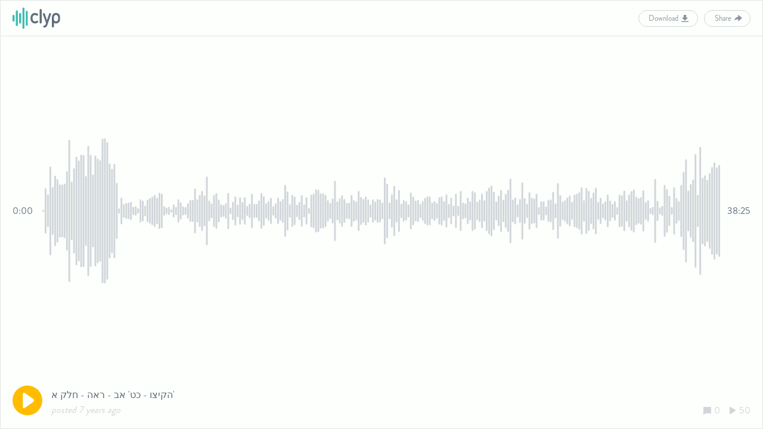

--- FILE ---
content_type: text/html; charset=utf-8
request_url: https://clyp.it/pz3q3pof/widget
body_size: 3302
content:


<!DOCTYPE html>
<html>
<head>
    <title>הקיצו - כט&#39; אב - ראה - חלק א&#39; - Clyp</title>

    <base target="_blank"/>

    <meta charset="UTF-8">
    <meta name="viewport" content="width=device-width, initial-scale=1, user-scalable=no"/>
    <meta name="description" content="Listen to הקיצו - כט&#39; אב - ראה - חלק א&#39; | Clyp is the easiest way to record, upload and share audio."/>
    <meta property="og:title" content="הקיצו - כט&#39; אב - ראה - חלק א&#39; - Clyp"/>
    <meta property="og:description" content="Listen to הקיצו - כט&#39; אב - ראה - חלק א&#39; | Clyp is the easiest way to record, upload and share audio."/>
    <meta property="og:image" content="https://static.clyp.it/site/images/logos/clyp-og-1200x630.png"/>
    <meta property="og:site_name" content="Clyp"/>
    <meta property="og:type" content="website"/>

    <link rel="icon" type="image/png" href="https://static.clyp.it/site/images/favicons/apple-touch-icon-precomposed.png">
    <link href="//static.clyp.it/site/css/playerwidget.v2-1.0.17.css" rel="stylesheet"/>

    <script async src="https://www.googletagmanager.com/gtag/js?id=G-6V0QHXCPC1"></script>
<script>
    function getGtagConfig() {
        function canUseLocalStorage() {
            var testString = "test";
            try {
                localStorage.setItem(testString, testString);
                localStorage.removeItem(testString);
                return true;
            } catch (e) {
                return false;
            }
        };

        var configInfo = {};

        if (!canUseLocalStorage()) {
            return configInfo;
        }

        var userId = localStorage["userId"];
        if (userId) {
            configInfo.user_id = userId;
        }

        return configInfo;
    };

    window.dataLayer = window.dataLayer || [];
    function gtag() { dataLayer.push(arguments); }
    gtag('js', new Date());
    gtag('config', 'G-6V0QHXCPC1', getGtagConfig());
</script>

</head>
<body id="widget-wrapper">

<div id="widget" class="default">
    <div class="widget-header">
        <a href="https://clyp.it/" target="_blank">
            <img id="logo-image" src="https://static.clyp.it/site/images/logos/clyp-logo-primary-98x44.svg" class="widget-logo"/>
        </a>
        <div class="buttons-container">
                <div id="downloadButton" class="button secondary tiny widget-download-button">Download</div>
                            <div id="openShareViewButton" class="button secondary tiny share-button">Share</div>
        </div>
    </div>
    <div class="widget-body">
        <div class="soundwave-wrapper">
            <svg id="soundwave"></svg>
        </div>
        <div class="times-wrapper">
            <div id="timer" class="current-time"></div>
            <div id="duration" class="total-time"></div>
        </div>
    </div>
    <div class="widget-footer">
        <div class="play-controls-button">
<svg width="50px" height="50px" viewBox="0 0 200 200" version="1.1" xmlns="http://www.w3.org/2000/svg" xmlns:xlink="http://www.w3.org/1999/xlink">
    <g id="playBtn">
        <circle fill="#FFBC00" cx="100" cy="100" r="100"></circle>
        <path d="M138.518025,110.586914 C146.648535,104.8586 146.647029,95.570106 138.518025,89.8428532 L83.7215916,51.2362752 C75.5910811,45.507961 69,48.9297442 69,58.8601647 L69,141.569603 C69,151.508475 75.5925876,154.920745 83.7215916,149.193492 L138.518025,110.586914 Z" fill="#FDFFFC"></path>
    </g>
    <g id="pauseBtn" style="display: none;">
        <circle fill="#FFBC00" cx="100" cy="100" r="100"></circle>
        <path d="M63,60.0083941 C63,52.2717717 69.2663135,46 77,46 C84.7319865,46 91,52.2733516 91,60.0083941 L91,139.991606 C91,147.728228 84.7336865,154 77,154 C69.2680135,154 63,147.726648 63,139.991606 L63,60.0083941 Z M109,60.0083941 C109,52.2717717 115.266313,46 123,46 C130.731986,46 137,52.2733516 137,60.0083941 L137,139.991606 C137,147.728228 130.733687,154 123,154 C115.268014,154 109,147.726648 109,139.991606 L109,60.0083941 Z" fill="#FDFFFC"></path>
    </g>
    <g id="loadingBtn" style="display: none;">
        <circle fill="#FFBC00" cx="100" cy="100" r="100"></circle>
        <rect x="35" y="86" rx="14" ry="14" width="26" height="33" fill="#FDFFFC">
            <animate attributeName="height" attributeType="XML"
                     values="33;110;33"
                     begin="0s" dur="0.6s" repeatCount="indefinite"/>
            <animate attributeName="y" attributeType="XML"
                     values="86;48;86"
                     begin="0s" dur="0.6s" repeatCount="indefinite"/>
        </rect>
        <rect x="87" y="86" rx="14" ry="14" width="26" height="33" fill="#FDFFFC">
            <animate attributeName="height" attributeType="XML"
                     values="33;140;33"
                     begin="0.15s" dur="0.6s" repeatCount="indefinite"/>
            <animate attributeName="y" attributeType="XML"
                     values="86;33;86"
                     begin="0.15s" dur="0.6s" repeatCount="indefinite"/>
        </rect>
        <rect x="139" y="86" rx="14" ry="14" width="26" height="33" fill="#FDFFFC">
            <animate attributeName="height" attributeType="XML"
                     values="33;110;33"
                     begin="0.3s" dur="0.6s" repeatCount="indefinite"/>
            <animate attributeName="y" attributeType="XML"
                     values="86;48;86"
                     begin="0.3s" dur="0.6s" repeatCount="indefinite"/>
        </rect>
    </g>
</svg></div>
        <div class="title-and-date">
                <div class="title">
                    <a href="https://clyp.it/pz3q3pof" target="_blank">הקיצו - כט&#39; אב - ראה - חלק א&#39;</a>
                </div>
            <div class="date-and-counts">
                <div id="timeAgoLbl" class="date-created"></div>
                <div class="counts">
                        <div class="comment-count">
                            <div class="comment-count-icon"></div>
                            <div class="comment-count-label">0</div>
                        </div>
                    <div class="listen-count">
                        <div class="listen-count-icon"></div>
                        <div class="listen-count-label">50</div>
                    </div>
                </div>
            </div>
        </div>
    </div>
        <div id="shareContainer" class="share-view">
            <div class="share-section top">
                <div class="facebook-icon" onclick="LinkSharer.facebookShare();"></div>
                <div class="twitter-icon" onclick="LinkSharer.twitterShare();"></div>
                <div class="reddit-icon" onclick="LinkSharer.redditShare();"></div>
            </div>
            <div class="share-section bottom">
                <input id="linkTextInput" type="text" class="share-link" onclick="this.setSelectionRange(0, this.value.length);" value="https://clyp.it/pz3q3pof" spellcheck="false"/>
                <input id="embedTextInput" style="display: none;" type="text" class="share-link" onclick="this.setSelectionRange(0, this.value.length);" value="&lt;iframe width=&quot;100%&quot; height=&quot;265&quot; src=&quot;https://clyp.it/pz3q3pof/widget&quot; frameborder=&quot;0&quot;&gt;&lt;/iframe&gt;" spellcheck="false"/>
                <div class="shareType-toggle">
                    <div id="linkToggleButton" class="link-option active">Link</div>
                    <div id="embedToggleButton" class="embed-option">Embed</div>
                </div>
            </div>
            <span id="closeShareViewButton" class="share-closeIcon"></span>
        </div>
</div>

    <script src="//static.clyp.it/site/js/global.widget.v2-1.0.13.js"></script>


<script>
    createPlayer({"SoundwaveUrl":"https://soundwave.clyp.it/pz3q3pof","Mp3Url":"https://audio.clyp.it/pz3q3pof.mp3?Expires=1769592024&Signature=yvuBo5qKlftmqEc1uc7Mop~xXtzUF6ZcevUWZbxAqNdmZlIpOTs~vKCfqvmOb9ow0TE0217ROoJ3qFMXQI7WJiWlE9jTBAcumDMgZoLDJD0WqsAO45-t6l-VZbM5YTd9lMidbgi1iNU4lEZxZEEn-a2l7-Kv4x-v~~d42mRDKAM_&Key-Pair-Id=APKAJ4AMQB3XYIRCZ5PA","OggUrl":"https://audio.clyp.it/pz3q3pof.ogg?Expires=1769592024&Signature=rK3I320GiiJfnqHo5NEjJ74vlOVPNj-FQ64vBGK57x5fYrViB2sWcTH27Du~0SPilze5pqMDbt3Rz2pCZ61pZckwQba7CH14QyQWrRY~~oj-Uf9HYm-fDlLmr0n5wtzEXRDDD5NK0F39UEN8LOQoetgJZjoG6vR7AjfHN7Cy48c_&Key-Pair-Id=APKAJ4AMQB3XYIRCZ5PA","Duration":2305.437,"CommentCount":0,"ListenCount":50,"Title":"הקיצו - כט\u0027 אב - ראה - חלק א\u0027","MetadataTitle":"הקיצו - כט\u0027 אב - ראה - חלק א\u0027 - Clyp","MetadataDescription":"Listen to הקיצו - כט\u0027 אב - ראה - חלק א\u0027 | Clyp is the easiest way to record, upload and share audio.","AudioFileId":"pz3q3pof","UserProvidedToken":null,"AudioFileStatusStatus":0,"DateCreated":1534034500557,"SoundwaveColorHex":"#3DBEB3","PlayButtonColorHex":"#FFBC00","PlayerPageUrl":"https://clyp.it/pz3q3pof","PlayerWidgetUrl":"https://clyp.it/pz3q3pof/widget","LogoImageSource":"https://static.clyp.it/site/images/logos/clyp-logo-primary-98x44.svg","LogoLinkTarget":"https://clyp.it/","ApiUrl":"https://api.clyp.it/"});

    function createPlayer(model) {
        return new Player(
            {
                timer: document.getElementById("timer"),
                duration: document.getElementById("duration"),
                timeAgoLabel: document.getElementById("timeAgoLbl"),
                downloadButton: document.getElementById("downloadButton"),
                playButton: document.getElementById("playBtn"),
                pauseButton: document.getElementById("pauseBtn"),
                soundwave: document.getElementById("soundwave"),
                loadingButton: document.getElementById("loadingBtn")
            },
            [
                {
                    soundwaveUrl: model.SoundwaveUrl,
                    mp3Url: model.Mp3Url,
                    oggUrl: model.OggUrl,
                    duration: model.Duration,
                    audioFileId: model.AudioFileId,
                    userProvidedToken: model.UserProvidedToken,
                    dateCreated: model.DateCreated,
                    soundwaveColorHex: model.SoundwaveColorHex,
                    apiUrl: model.ApiUrl,
                    howl: null
                }
            ]
        );
    };
</script>
    <script>
        window.LinkSharer = createLinkSharer("https://clyp.it/pz3q3pof");

        function createLinkSharer(playerPageUrl) {
            return new WidgetLinkSharingModel(
                {
                    openShareViewButton: document.getElementById("openShareViewButton"),
                    closeShareViewButton: document.getElementById("closeShareViewButton"),
                    containerElement: document.getElementById("shareContainer"),
                    linkToggleButton: document.getElementById("linkToggleButton"),
                    embedToggleButton: document.getElementById("embedToggleButton"),
                    linkTextInput: document.getElementById("linkTextInput"),
                    embedTextInput: document.getElementById("embedTextInput")
                },
                playerPageUrl);
        };
    </script>
</body>
</html>

--- FILE ---
content_type: application/x-javascript
request_url: https://static.clyp.it/site/js/global.widget.v2-1.0.13.js
body_size: 66661
content:
/*! jQuery v3.7.1 | (c) OpenJS Foundation and other contributors | jquery.org/license */
!function(t,e){"use strict";"object"==typeof module&&"object"==typeof module.exports?module.exports=t.document?e(t,!0):function(t){if(!t.document)throw new Error("jQuery requires a window with a document");return e(t)}:e(t)}("undefined"!=typeof window?window:this,(function(t,e){"use strict";var n=[],r=Object.getPrototypeOf,i=n.slice,o=n.flat?function(t){return n.flat.call(t)}:function(t){return n.concat.apply([],t)},s=n.push,a=n.indexOf,u={},l=u.toString,c=u.hasOwnProperty,h=c.toString,d=h.call(Object),f={},p=function(t){return"function"==typeof t&&"number"!=typeof t.nodeType&&"function"!=typeof t.item},m=function(t){return null!=t&&t===t.window},y=t.document,g={type:!0,src:!0,nonce:!0,noModule:!0};function v(t,e,n){var r,i,o=(n=n||y).createElement("script");if(o.text=t,e)for(r in g)(i=e[r]||e.getAttribute&&e.getAttribute(r))&&o.setAttribute(r,i);n.head.appendChild(o).parentNode.removeChild(o)}function _(t){return null==t?t+"":"object"==typeof t||"function"==typeof t?u[l.call(t)]||"object":typeof t}var w="3.7.1",x=/HTML$/i,b=function(t,e){return new b.fn.init(t,e)};function T(t){var e=!!t&&"length"in t&&t.length,n=_(t);return!p(t)&&!m(t)&&("array"===n||0===e||"number"==typeof e&&0<e&&e-1 in t)}function A(t,e){return t.nodeName&&t.nodeName.toLowerCase()===e.toLowerCase()}b.fn=b.prototype={jquery:w,constructor:b,length:0,toArray:function(){return i.call(this)},get:function(t){return null==t?i.call(this):t<0?this[t+this.length]:this[t]},pushStack:function(t){var e=b.merge(this.constructor(),t);return e.prevObject=this,e},each:function(t){return b.each(this,t)},map:function(t){return this.pushStack(b.map(this,(function(e,n){return t.call(e,n,e)})))},slice:function(){return this.pushStack(i.apply(this,arguments))},first:function(){return this.eq(0)},last:function(){return this.eq(-1)},even:function(){return this.pushStack(b.grep(this,(function(t,e){return(e+1)%2})))},odd:function(){return this.pushStack(b.grep(this,(function(t,e){return e%2})))},eq:function(t){var e=this.length,n=+t+(t<0?e:0);return this.pushStack(0<=n&&n<e?[this[n]]:[])},end:function(){return this.prevObject||this.constructor()},push:s,sort:n.sort,splice:n.splice},b.extend=b.fn.extend=function(){var t,e,n,r,i,o,s=arguments[0]||{},a=1,u=arguments.length,l=!1;for("boolean"==typeof s&&(l=s,s=arguments[a]||{},a++),"object"==typeof s||p(s)||(s={}),a===u&&(s=this,a--);a<u;a++)if(null!=(t=arguments[a]))for(e in t)r=t[e],"__proto__"!==e&&s!==r&&(l&&r&&(b.isPlainObject(r)||(i=Array.isArray(r)))?(n=s[e],o=i&&!Array.isArray(n)?[]:i||b.isPlainObject(n)?n:{},i=!1,s[e]=b.extend(l,o,r)):void 0!==r&&(s[e]=r));return s},b.extend({expando:"jQuery"+(w+Math.random()).replace(/\D/g,""),isReady:!0,error:function(t){throw new Error(t)},noop:function(){},isPlainObject:function(t){var e,n;return!(!t||"[object Object]"!==l.call(t)||(e=r(t))&&("function"!=typeof(n=c.call(e,"constructor")&&e.constructor)||h.call(n)!==d))},isEmptyObject:function(t){var e;for(e in t)return!1;return!0},globalEval:function(t,e,n){v(t,{nonce:e&&e.nonce},n)},each:function(t,e){var n,r=0;if(T(t))for(n=t.length;r<n&&!1!==e.call(t[r],r,t[r]);r++);else for(r in t)if(!1===e.call(t[r],r,t[r]))break;return t},text:function(t){var e,n="",r=0,i=t.nodeType;if(!i)for(;e=t[r++];)n+=b.text(e);return 1===i||11===i?t.textContent:9===i?t.documentElement.textContent:3===i||4===i?t.nodeValue:n},makeArray:function(t,e){var n=e||[];return null!=t&&(T(Object(t))?b.merge(n,"string"==typeof t?[t]:t):s.call(n,t)),n},inArray:function(t,e,n){return null==e?-1:a.call(e,t,n)},isXMLDoc:function(t){var e=t&&t.namespaceURI,n=t&&(t.ownerDocument||t).documentElement;return!x.test(e||n&&n.nodeName||"HTML")},merge:function(t,e){for(var n=+e.length,r=0,i=t.length;r<n;r++)t[i++]=e[r];return t.length=i,t},grep:function(t,e,n){for(var r=[],i=0,o=t.length,s=!n;i<o;i++)!e(t[i],i)!==s&&r.push(t[i]);return r},map:function(t,e,n){var r,i,s=0,a=[];if(T(t))for(r=t.length;s<r;s++)null!=(i=e(t[s],s,n))&&a.push(i);else for(s in t)null!=(i=e(t[s],s,n))&&a.push(i);return o(a)},guid:1,support:f}),"function"==typeof Symbol&&(b.fn[Symbol.iterator]=n[Symbol.iterator]),b.each("Boolean Number String Function Array Date RegExp Object Error Symbol".split(" "),(function(t,e){u["[object "+e+"]"]=e.toLowerCase()}));var k=n.pop,S=n.sort,C=n.splice,E="[\\x20\\t\\r\\n\\f]",M=new RegExp("^"+E+"+|((?:^|[^\\\\])(?:\\\\.)*)"+E+"+$","g");b.contains=function(t,e){var n=e&&e.parentNode;return t===n||!(!n||1!==n.nodeType||!(t.contains?t.contains(n):t.compareDocumentPosition&&16&t.compareDocumentPosition(n)))};var D=/([\0-\x1f\x7f]|^-?\d)|^-$|[^\x80-\uFFFF\w-]/g;function L(t,e){return e?"\0"===t?"�":t.slice(0,-1)+"\\"+t.charCodeAt(t.length-1).toString(16)+" ":"\\"+t}b.escapeSelector=function(t){return(t+"").replace(D,L)};var j=y,N=s;!function(){var e,r,o,s,u,l,h,d,p,m,y=N,g=b.expando,v=0,_=0,w=tt(),x=tt(),T=tt(),D=tt(),L=function(t,e){return t===e&&(u=!0),0},P="checked|selected|async|autofocus|autoplay|controls|defer|disabled|hidden|ismap|loop|multiple|open|readonly|required|scoped",O="(?:\\\\[\\da-fA-F]{1,6}"+E+"?|\\\\[^\\r\\n\\f]|[\\w-]|[^\0-\\x7f])+",I="\\["+E+"*("+O+")(?:"+E+"*([*^$|!~]?=)"+E+"*(?:'((?:\\\\.|[^\\\\'])*)'|\"((?:\\\\.|[^\\\\\"])*)\"|("+O+"))|)"+E+"*\\]",q=":("+O+")(?:\\((('((?:\\\\.|[^\\\\'])*)'|\"((?:\\\\.|[^\\\\\"])*)\")|((?:\\\\.|[^\\\\()[\\]]|"+I+")*)|.*)\\)|)",F=new RegExp(E+"+","g"),B=new RegExp("^"+E+"*,"+E+"*"),R=new RegExp("^"+E+"*([>+~]|"+E+")"+E+"*"),H=new RegExp(E+"|>"),W=new RegExp(q),$=new RegExp("^"+O+"$"),z={ID:new RegExp("^#("+O+")"),CLASS:new RegExp("^\\.("+O+")"),TAG:new RegExp("^("+O+"|[*])"),ATTR:new RegExp("^"+I),PSEUDO:new RegExp("^"+q),CHILD:new RegExp("^:(only|first|last|nth|nth-last)-(child|of-type)(?:\\("+E+"*(even|odd|(([+-]|)(\\d*)n|)"+E+"*(?:([+-]|)"+E+"*(\\d+)|))"+E+"*\\)|)","i"),bool:new RegExp("^(?:"+P+")$","i"),needsContext:new RegExp("^"+E+"*[>+~]|:(even|odd|eq|gt|lt|nth|first|last)(?:\\("+E+"*((?:-\\d)?\\d*)"+E+"*\\)|)(?=[^-]|$)","i")},U=/^(?:input|select|textarea|button)$/i,X=/^h\d$/i,V=/^(?:#([\w-]+)|(\w+)|\.([\w-]+))$/,G=/[+~]/,Y=new RegExp("\\\\[\\da-fA-F]{1,6}"+E+"?|\\\\([^\\r\\n\\f])","g"),Q=function(t,e){var n="0x"+t.slice(1)-65536;return e||(n<0?String.fromCharCode(n+65536):String.fromCharCode(n>>10|55296,1023&n|56320))},J=function(){ut()},Z=dt((function(t){return!0===t.disabled&&A(t,"fieldset")}),{dir:"parentNode",next:"legend"});try{y.apply(n=i.call(j.childNodes),j.childNodes),n[j.childNodes.length].nodeType}catch(e){y={apply:function(t,e){N.apply(t,i.call(e))},call:function(t){N.apply(t,i.call(arguments,1))}}}function K(t,e,n,r){var i,o,s,a,u,c,h,m=e&&e.ownerDocument,v=e?e.nodeType:9;if(n=n||[],"string"!=typeof t||!t||1!==v&&9!==v&&11!==v)return n;if(!r&&(ut(e),e=e||l,d)){if(11!==v&&(u=V.exec(t)))if(i=u[1]){if(9===v){if(!(s=e.getElementById(i)))return n;if(s.id===i)return y.call(n,s),n}else if(m&&(s=m.getElementById(i))&&K.contains(e,s)&&s.id===i)return y.call(n,s),n}else{if(u[2])return y.apply(n,e.getElementsByTagName(t)),n;if((i=u[3])&&e.getElementsByClassName)return y.apply(n,e.getElementsByClassName(i)),n}if(!(D[t+" "]||p&&p.test(t))){if(h=t,m=e,1===v&&(H.test(t)||R.test(t))){for((m=G.test(t)&&at(e.parentNode)||e)==e&&f.scope||((a=e.getAttribute("id"))?a=b.escapeSelector(a):e.setAttribute("id",a=g)),o=(c=ct(t)).length;o--;)c[o]=(a?"#"+a:":scope")+" "+ht(c[o]);h=c.join(",")}try{return y.apply(n,m.querySelectorAll(h)),n}catch(e){D(t,!0)}finally{a===g&&e.removeAttribute("id")}}}return vt(t.replace(M,"$1"),e,n,r)}function tt(){var t=[];return function e(n,i){return t.push(n+" ")>r.cacheLength&&delete e[t.shift()],e[n+" "]=i}}function et(t){return t[g]=!0,t}function nt(t){var e=l.createElement("fieldset");try{return!!t(e)}catch(t){return!1}finally{e.parentNode&&e.parentNode.removeChild(e),e=null}}function rt(t){return function(e){return A(e,"input")&&e.type===t}}function it(t){return function(e){return(A(e,"input")||A(e,"button"))&&e.type===t}}function ot(t){return function(e){return"form"in e?e.parentNode&&!1===e.disabled?"label"in e?"label"in e.parentNode?e.parentNode.disabled===t:e.disabled===t:e.isDisabled===t||e.isDisabled!==!t&&Z(e)===t:e.disabled===t:"label"in e&&e.disabled===t}}function st(t){return et((function(e){return e=+e,et((function(n,r){for(var i,o=t([],n.length,e),s=o.length;s--;)n[i=o[s]]&&(n[i]=!(r[i]=n[i]))}))}))}function at(t){return t&&void 0!==t.getElementsByTagName&&t}function ut(t){var e,n=t?t.ownerDocument||t:j;return n!=l&&9===n.nodeType&&n.documentElement&&(h=(l=n).documentElement,d=!b.isXMLDoc(l),m=h.matches||h.webkitMatchesSelector||h.msMatchesSelector,h.msMatchesSelector&&j!=l&&(e=l.defaultView)&&e.top!==e&&e.addEventListener("unload",J),f.getById=nt((function(t){return h.appendChild(t).id=b.expando,!l.getElementsByName||!l.getElementsByName(b.expando).length})),f.disconnectedMatch=nt((function(t){return m.call(t,"*")})),f.scope=nt((function(){return l.querySelectorAll(":scope")})),f.cssHas=nt((function(){try{return l.querySelector(":has(*,:jqfake)"),!1}catch(t){return!0}})),f.getById?(r.filter.ID=function(t){var e=t.replace(Y,Q);return function(t){return t.getAttribute("id")===e}},r.find.ID=function(t,e){if(void 0!==e.getElementById&&d){var n=e.getElementById(t);return n?[n]:[]}}):(r.filter.ID=function(t){var e=t.replace(Y,Q);return function(t){var n=void 0!==t.getAttributeNode&&t.getAttributeNode("id");return n&&n.value===e}},r.find.ID=function(t,e){if(void 0!==e.getElementById&&d){var n,r,i,o=e.getElementById(t);if(o){if((n=o.getAttributeNode("id"))&&n.value===t)return[o];for(i=e.getElementsByName(t),r=0;o=i[r++];)if((n=o.getAttributeNode("id"))&&n.value===t)return[o]}return[]}}),r.find.TAG=function(t,e){return void 0!==e.getElementsByTagName?e.getElementsByTagName(t):e.querySelectorAll(t)},r.find.CLASS=function(t,e){if(void 0!==e.getElementsByClassName&&d)return e.getElementsByClassName(t)},p=[],nt((function(t){var e;h.appendChild(t).innerHTML="<a id='"+g+"' href='' disabled='disabled'></a><select id='"+g+"-\r\\' disabled='disabled'><option selected=''></option></select>",t.querySelectorAll("[selected]").length||p.push("\\["+E+"*(?:value|"+P+")"),t.querySelectorAll("[id~="+g+"-]").length||p.push("~="),t.querySelectorAll("a#"+g+"+*").length||p.push(".#.+[+~]"),t.querySelectorAll(":checked").length||p.push(":checked"),(e=l.createElement("input")).setAttribute("type","hidden"),t.appendChild(e).setAttribute("name","D"),h.appendChild(t).disabled=!0,2!==t.querySelectorAll(":disabled").length&&p.push(":enabled",":disabled"),(e=l.createElement("input")).setAttribute("name",""),t.appendChild(e),t.querySelectorAll("[name='']").length||p.push("\\["+E+"*name"+E+"*="+E+"*(?:''|\"\")")})),f.cssHas||p.push(":has"),p=p.length&&new RegExp(p.join("|")),L=function(t,e){if(t===e)return u=!0,0;var n=!t.compareDocumentPosition-!e.compareDocumentPosition;return n||(1&(n=(t.ownerDocument||t)==(e.ownerDocument||e)?t.compareDocumentPosition(e):1)||!f.sortDetached&&e.compareDocumentPosition(t)===n?t===l||t.ownerDocument==j&&K.contains(j,t)?-1:e===l||e.ownerDocument==j&&K.contains(j,e)?1:s?a.call(s,t)-a.call(s,e):0:4&n?-1:1)}),l}for(e in K.matches=function(t,e){return K(t,null,null,e)},K.matchesSelector=function(t,e){if(ut(t),d&&!D[e+" "]&&(!p||!p.test(e)))try{var n=m.call(t,e);if(n||f.disconnectedMatch||t.document&&11!==t.document.nodeType)return n}catch(t){D(e,!0)}return 0<K(e,l,null,[t]).length},K.contains=function(t,e){return(t.ownerDocument||t)!=l&&ut(t),b.contains(t,e)},K.attr=function(t,e){(t.ownerDocument||t)!=l&&ut(t);var n=r.attrHandle[e.toLowerCase()],i=n&&c.call(r.attrHandle,e.toLowerCase())?n(t,e,!d):void 0;return void 0!==i?i:t.getAttribute(e)},K.error=function(t){throw new Error("Syntax error, unrecognized expression: "+t)},b.uniqueSort=function(t){var e,n=[],r=0,o=0;if(u=!f.sortStable,s=!f.sortStable&&i.call(t,0),S.call(t,L),u){for(;e=t[o++];)e===t[o]&&(r=n.push(o));for(;r--;)C.call(t,n[r],1)}return s=null,t},b.fn.uniqueSort=function(){return this.pushStack(b.uniqueSort(i.apply(this)))},(r=b.expr={cacheLength:50,createPseudo:et,match:z,attrHandle:{},find:{},relative:{">":{dir:"parentNode",first:!0}," ":{dir:"parentNode"},"+":{dir:"previousSibling",first:!0},"~":{dir:"previousSibling"}},preFilter:{ATTR:function(t){return t[1]=t[1].replace(Y,Q),t[3]=(t[3]||t[4]||t[5]||"").replace(Y,Q),"~="===t[2]&&(t[3]=" "+t[3]+" "),t.slice(0,4)},CHILD:function(t){return t[1]=t[1].toLowerCase(),"nth"===t[1].slice(0,3)?(t[3]||K.error(t[0]),t[4]=+(t[4]?t[5]+(t[6]||1):2*("even"===t[3]||"odd"===t[3])),t[5]=+(t[7]+t[8]||"odd"===t[3])):t[3]&&K.error(t[0]),t},PSEUDO:function(t){var e,n=!t[6]&&t[2];return z.CHILD.test(t[0])?null:(t[3]?t[2]=t[4]||t[5]||"":n&&W.test(n)&&(e=ct(n,!0))&&(e=n.indexOf(")",n.length-e)-n.length)&&(t[0]=t[0].slice(0,e),t[2]=n.slice(0,e)),t.slice(0,3))}},filter:{TAG:function(t){var e=t.replace(Y,Q).toLowerCase();return"*"===t?function(){return!0}:function(t){return A(t,e)}},CLASS:function(t){var e=w[t+" "];return e||(e=new RegExp("(^|"+E+")"+t+"("+E+"|$)"))&&w(t,(function(t){return e.test("string"==typeof t.className&&t.className||void 0!==t.getAttribute&&t.getAttribute("class")||"")}))},ATTR:function(t,e,n){return function(r){var i=K.attr(r,t);return null==i?"!="===e:!e||(i+="","="===e?i===n:"!="===e?i!==n:"^="===e?n&&0===i.indexOf(n):"*="===e?n&&-1<i.indexOf(n):"$="===e?n&&i.slice(-n.length)===n:"~="===e?-1<(" "+i.replace(F," ")+" ").indexOf(n):"|="===e&&(i===n||i.slice(0,n.length+1)===n+"-"))}},CHILD:function(t,e,n,r,i){var o="nth"!==t.slice(0,3),s="last"!==t.slice(-4),a="of-type"===e;return 1===r&&0===i?function(t){return!!t.parentNode}:function(e,n,u){var l,c,h,d,f,p=o!==s?"nextSibling":"previousSibling",m=e.parentNode,y=a&&e.nodeName.toLowerCase(),_=!u&&!a,w=!1;if(m){if(o){for(;p;){for(h=e;h=h[p];)if(a?A(h,y):1===h.nodeType)return!1;f=p="only"===t&&!f&&"nextSibling"}return!0}if(f=[s?m.firstChild:m.lastChild],s&&_){for(w=(d=(l=(c=m[g]||(m[g]={}))[t]||[])[0]===v&&l[1])&&l[2],h=d&&m.childNodes[d];h=++d&&h&&h[p]||(w=d=0)||f.pop();)if(1===h.nodeType&&++w&&h===e){c[t]=[v,d,w];break}}else if(_&&(w=d=(l=(c=e[g]||(e[g]={}))[t]||[])[0]===v&&l[1]),!1===w)for(;(h=++d&&h&&h[p]||(w=d=0)||f.pop())&&(!(a?A(h,y):1===h.nodeType)||!++w||(_&&((c=h[g]||(h[g]={}))[t]=[v,w]),h!==e)););return(w-=i)===r||w%r==0&&0<=w/r}}},PSEUDO:function(t,e){var n,i=r.pseudos[t]||r.setFilters[t.toLowerCase()]||K.error("unsupported pseudo: "+t);return i[g]?i(e):1<i.length?(n=[t,t,"",e],r.setFilters.hasOwnProperty(t.toLowerCase())?et((function(t,n){for(var r,o=i(t,e),s=o.length;s--;)t[r=a.call(t,o[s])]=!(n[r]=o[s])})):function(t){return i(t,0,n)}):i}},pseudos:{not:et((function(t){var e=[],n=[],r=gt(t.replace(M,"$1"));return r[g]?et((function(t,e,n,i){for(var o,s=r(t,null,i,[]),a=t.length;a--;)(o=s[a])&&(t[a]=!(e[a]=o))})):function(t,i,o){return e[0]=t,r(e,null,o,n),e[0]=null,!n.pop()}})),has:et((function(t){return function(e){return 0<K(t,e).length}})),contains:et((function(t){return t=t.replace(Y,Q),function(e){return-1<(e.textContent||b.text(e)).indexOf(t)}})),lang:et((function(t){return $.test(t||"")||K.error("unsupported lang: "+t),t=t.replace(Y,Q).toLowerCase(),function(e){var n;do{if(n=d?e.lang:e.getAttribute("xml:lang")||e.getAttribute("lang"))return(n=n.toLowerCase())===t||0===n.indexOf(t+"-")}while((e=e.parentNode)&&1===e.nodeType);return!1}})),target:function(e){var n=t.location&&t.location.hash;return n&&n.slice(1)===e.id},root:function(t){return t===h},focus:function(t){return t===function(){try{return l.activeElement}catch(t){}}()&&l.hasFocus()&&!!(t.type||t.href||~t.tabIndex)},enabled:ot(!1),disabled:ot(!0),checked:function(t){return A(t,"input")&&!!t.checked||A(t,"option")&&!!t.selected},selected:function(t){return t.parentNode&&t.parentNode.selectedIndex,!0===t.selected},empty:function(t){for(t=t.firstChild;t;t=t.nextSibling)if(t.nodeType<6)return!1;return!0},parent:function(t){return!r.pseudos.empty(t)},header:function(t){return X.test(t.nodeName)},input:function(t){return U.test(t.nodeName)},button:function(t){return A(t,"input")&&"button"===t.type||A(t,"button")},text:function(t){var e;return A(t,"input")&&"text"===t.type&&(null==(e=t.getAttribute("type"))||"text"===e.toLowerCase())},first:st((function(){return[0]})),last:st((function(t,e){return[e-1]})),eq:st((function(t,e,n){return[n<0?n+e:n]})),even:st((function(t,e){for(var n=0;n<e;n+=2)t.push(n);return t})),odd:st((function(t,e){for(var n=1;n<e;n+=2)t.push(n);return t})),lt:st((function(t,e,n){var r;for(r=n<0?n+e:e<n?e:n;0<=--r;)t.push(r);return t})),gt:st((function(t,e,n){for(var r=n<0?n+e:n;++r<e;)t.push(r);return t}))}}).pseudos.nth=r.pseudos.eq,{radio:!0,checkbox:!0,file:!0,password:!0,image:!0})r.pseudos[e]=rt(e);for(e in{submit:!0,reset:!0})r.pseudos[e]=it(e);function lt(){}function ct(t,e){var n,i,o,s,a,u,l,c=x[t+" "];if(c)return e?0:c.slice(0);for(a=t,u=[],l=r.preFilter;a;){for(s in n&&!(i=B.exec(a))||(i&&(a=a.slice(i[0].length)||a),u.push(o=[])),n=!1,(i=R.exec(a))&&(n=i.shift(),o.push({value:n,type:i[0].replace(M," ")}),a=a.slice(n.length)),r.filter)!(i=z[s].exec(a))||l[s]&&!(i=l[s](i))||(n=i.shift(),o.push({value:n,type:s,matches:i}),a=a.slice(n.length));if(!n)break}return e?a.length:a?K.error(t):x(t,u).slice(0)}function ht(t){for(var e=0,n=t.length,r="";e<n;e++)r+=t[e].value;return r}function dt(t,e,n){var r=e.dir,i=e.next,o=i||r,s=n&&"parentNode"===o,a=_++;return e.first?function(e,n,i){for(;e=e[r];)if(1===e.nodeType||s)return t(e,n,i);return!1}:function(e,n,u){var l,c,h=[v,a];if(u){for(;e=e[r];)if((1===e.nodeType||s)&&t(e,n,u))return!0}else for(;e=e[r];)if(1===e.nodeType||s)if(c=e[g]||(e[g]={}),i&&A(e,i))e=e[r]||e;else{if((l=c[o])&&l[0]===v&&l[1]===a)return h[2]=l[2];if((c[o]=h)[2]=t(e,n,u))return!0}return!1}}function ft(t){return 1<t.length?function(e,n,r){for(var i=t.length;i--;)if(!t[i](e,n,r))return!1;return!0}:t[0]}function pt(t,e,n,r,i){for(var o,s=[],a=0,u=t.length,l=null!=e;a<u;a++)(o=t[a])&&(n&&!n(o,r,i)||(s.push(o),l&&e.push(a)));return s}function mt(t,e,n,r,i,o){return r&&!r[g]&&(r=mt(r)),i&&!i[g]&&(i=mt(i,o)),et((function(o,s,u,l){var c,h,d,f,p=[],m=[],g=s.length,v=o||function(t,e,n){for(var r=0,i=e.length;r<i;r++)K(t,e[r],n);return n}(e||"*",u.nodeType?[u]:u,[]),_=!t||!o&&e?v:pt(v,p,t,u,l);if(n?n(_,f=i||(o?t:g||r)?[]:s,u,l):f=_,r)for(c=pt(f,m),r(c,[],u,l),h=c.length;h--;)(d=c[h])&&(f[m[h]]=!(_[m[h]]=d));if(o){if(i||t){if(i){for(c=[],h=f.length;h--;)(d=f[h])&&c.push(_[h]=d);i(null,f=[],c,l)}for(h=f.length;h--;)(d=f[h])&&-1<(c=i?a.call(o,d):p[h])&&(o[c]=!(s[c]=d))}}else f=pt(f===s?f.splice(g,f.length):f),i?i(null,s,f,l):y.apply(s,f)}))}function yt(t){for(var e,n,i,s=t.length,u=r.relative[t[0].type],l=u||r.relative[" "],c=u?1:0,h=dt((function(t){return t===e}),l,!0),d=dt((function(t){return-1<a.call(e,t)}),l,!0),f=[function(t,n,r){var i=!u&&(r||n!=o)||((e=n).nodeType?h(t,n,r):d(t,n,r));return e=null,i}];c<s;c++)if(n=r.relative[t[c].type])f=[dt(ft(f),n)];else{if((n=r.filter[t[c].type].apply(null,t[c].matches))[g]){for(i=++c;i<s&&!r.relative[t[i].type];i++);return mt(1<c&&ft(f),1<c&&ht(t.slice(0,c-1).concat({value:" "===t[c-2].type?"*":""})).replace(M,"$1"),n,c<i&&yt(t.slice(c,i)),i<s&&yt(t=t.slice(i)),i<s&&ht(t))}f.push(n)}return ft(f)}function gt(t,e){var n,i,s,a,u,c,h=[],f=[],p=T[t+" "];if(!p){for(e||(e=ct(t)),n=e.length;n--;)(p=yt(e[n]))[g]?h.push(p):f.push(p);(p=T(t,(i=f,a=0<(s=h).length,u=0<i.length,c=function(t,e,n,c,h){var f,p,m,g=0,_="0",w=t&&[],x=[],T=o,A=t||u&&r.find.TAG("*",h),S=v+=null==T?1:Math.random()||.1,C=A.length;for(h&&(o=e==l||e||h);_!==C&&null!=(f=A[_]);_++){if(u&&f){for(p=0,e||f.ownerDocument==l||(ut(f),n=!d);m=i[p++];)if(m(f,e||l,n)){y.call(c,f);break}h&&(v=S)}a&&((f=!m&&f)&&g--,t&&w.push(f))}if(g+=_,a&&_!==g){for(p=0;m=s[p++];)m(w,x,e,n);if(t){if(0<g)for(;_--;)w[_]||x[_]||(x[_]=k.call(c));x=pt(x)}y.apply(c,x),h&&!t&&0<x.length&&1<g+s.length&&b.uniqueSort(c)}return h&&(v=S,o=T),w},a?et(c):c))).selector=t}return p}function vt(t,e,n,i){var o,s,a,u,l,c="function"==typeof t&&t,h=!i&&ct(t=c.selector||t);if(n=n||[],1===h.length){if(2<(s=h[0]=h[0].slice(0)).length&&"ID"===(a=s[0]).type&&9===e.nodeType&&d&&r.relative[s[1].type]){if(!(e=(r.find.ID(a.matches[0].replace(Y,Q),e)||[])[0]))return n;c&&(e=e.parentNode),t=t.slice(s.shift().value.length)}for(o=z.needsContext.test(t)?0:s.length;o--&&(a=s[o],!r.relative[u=a.type]);)if((l=r.find[u])&&(i=l(a.matches[0].replace(Y,Q),G.test(s[0].type)&&at(e.parentNode)||e))){if(s.splice(o,1),!(t=i.length&&ht(s)))return y.apply(n,i),n;break}}return(c||gt(t,h))(i,e,!d,n,!e||G.test(t)&&at(e.parentNode)||e),n}lt.prototype=r.filters=r.pseudos,r.setFilters=new lt,f.sortStable=g.split("").sort(L).join("")===g,ut(),f.sortDetached=nt((function(t){return 1&t.compareDocumentPosition(l.createElement("fieldset"))})),b.find=K,b.expr[":"]=b.expr.pseudos,b.unique=b.uniqueSort,K.compile=gt,K.select=vt,K.setDocument=ut,K.tokenize=ct,K.escape=b.escapeSelector,K.getText=b.text,K.isXML=b.isXMLDoc,K.selectors=b.expr,K.support=b.support,K.uniqueSort=b.uniqueSort}();var P=function(t,e,n){for(var r=[],i=void 0!==n;(t=t[e])&&9!==t.nodeType;)if(1===t.nodeType){if(i&&b(t).is(n))break;r.push(t)}return r},O=function(t,e){for(var n=[];t;t=t.nextSibling)1===t.nodeType&&t!==e&&n.push(t);return n},I=b.expr.match.needsContext,q=/^<([a-z][^\/\0>:\x20\t\r\n\f]*)[\x20\t\r\n\f]*\/?>(?:<\/\1>|)$/i;function F(t,e,n){return p(e)?b.grep(t,(function(t,r){return!!e.call(t,r,t)!==n})):e.nodeType?b.grep(t,(function(t){return t===e!==n})):"string"!=typeof e?b.grep(t,(function(t){return-1<a.call(e,t)!==n})):b.filter(e,t,n)}b.filter=function(t,e,n){var r=e[0];return n&&(t=":not("+t+")"),1===e.length&&1===r.nodeType?b.find.matchesSelector(r,t)?[r]:[]:b.find.matches(t,b.grep(e,(function(t){return 1===t.nodeType})))},b.fn.extend({find:function(t){var e,n,r=this.length,i=this;if("string"!=typeof t)return this.pushStack(b(t).filter((function(){for(e=0;e<r;e++)if(b.contains(i[e],this))return!0})));for(n=this.pushStack([]),e=0;e<r;e++)b.find(t,i[e],n);return 1<r?b.uniqueSort(n):n},filter:function(t){return this.pushStack(F(this,t||[],!1))},not:function(t){return this.pushStack(F(this,t||[],!0))},is:function(t){return!!F(this,"string"==typeof t&&I.test(t)?b(t):t||[],!1).length}});var B,R=/^(?:\s*(<[\w\W]+>)[^>]*|#([\w-]+))$/;(b.fn.init=function(t,e,n){var r,i;if(!t)return this;if(n=n||B,"string"==typeof t){if(!(r="<"===t[0]&&">"===t[t.length-1]&&3<=t.length?[null,t,null]:R.exec(t))||!r[1]&&e)return!e||e.jquery?(e||n).find(t):this.constructor(e).find(t);if(r[1]){if(e=e instanceof b?e[0]:e,b.merge(this,b.parseHTML(r[1],e&&e.nodeType?e.ownerDocument||e:y,!0)),q.test(r[1])&&b.isPlainObject(e))for(r in e)p(this[r])?this[r](e[r]):this.attr(r,e[r]);return this}return(i=y.getElementById(r[2]))&&(this[0]=i,this.length=1),this}return t.nodeType?(this[0]=t,this.length=1,this):p(t)?void 0!==n.ready?n.ready(t):t(b):b.makeArray(t,this)}).prototype=b.fn,B=b(y);var H=/^(?:parents|prev(?:Until|All))/,W={children:!0,contents:!0,next:!0,prev:!0};function $(t,e){for(;(t=t[e])&&1!==t.nodeType;);return t}b.fn.extend({has:function(t){var e=b(t,this),n=e.length;return this.filter((function(){for(var t=0;t<n;t++)if(b.contains(this,e[t]))return!0}))},closest:function(t,e){var n,r=0,i=this.length,o=[],s="string"!=typeof t&&b(t);if(!I.test(t))for(;r<i;r++)for(n=this[r];n&&n!==e;n=n.parentNode)if(n.nodeType<11&&(s?-1<s.index(n):1===n.nodeType&&b.find.matchesSelector(n,t))){o.push(n);break}return this.pushStack(1<o.length?b.uniqueSort(o):o)},index:function(t){return t?"string"==typeof t?a.call(b(t),this[0]):a.call(this,t.jquery?t[0]:t):this[0]&&this[0].parentNode?this.first().prevAll().length:-1},add:function(t,e){return this.pushStack(b.uniqueSort(b.merge(this.get(),b(t,e))))},addBack:function(t){return this.add(null==t?this.prevObject:this.prevObject.filter(t))}}),b.each({parent:function(t){var e=t.parentNode;return e&&11!==e.nodeType?e:null},parents:function(t){return P(t,"parentNode")},parentsUntil:function(t,e,n){return P(t,"parentNode",n)},next:function(t){return $(t,"nextSibling")},prev:function(t){return $(t,"previousSibling")},nextAll:function(t){return P(t,"nextSibling")},prevAll:function(t){return P(t,"previousSibling")},nextUntil:function(t,e,n){return P(t,"nextSibling",n)},prevUntil:function(t,e,n){return P(t,"previousSibling",n)},siblings:function(t){return O((t.parentNode||{}).firstChild,t)},children:function(t){return O(t.firstChild)},contents:function(t){return null!=t.contentDocument&&r(t.contentDocument)?t.contentDocument:(A(t,"template")&&(t=t.content||t),b.merge([],t.childNodes))}},(function(t,e){b.fn[t]=function(n,r){var i=b.map(this,e,n);return"Until"!==t.slice(-5)&&(r=n),r&&"string"==typeof r&&(i=b.filter(r,i)),1<this.length&&(W[t]||b.uniqueSort(i),H.test(t)&&i.reverse()),this.pushStack(i)}}));var z=/[^\x20\t\r\n\f]+/g;function U(t){return t}function X(t){throw t}function V(t,e,n,r){var i;try{t&&p(i=t.promise)?i.call(t).done(e).fail(n):t&&p(i=t.then)?i.call(t,e,n):e.apply(void 0,[t].slice(r))}catch(t){n.apply(void 0,[t])}}b.Callbacks=function(t){var e,n;t="string"==typeof t?(e=t,n={},b.each(e.match(z)||[],(function(t,e){n[e]=!0})),n):b.extend({},t);var r,i,o,s,a=[],u=[],l=-1,c=function(){for(s=s||t.once,o=r=!0;u.length;l=-1)for(i=u.shift();++l<a.length;)!1===a[l].apply(i[0],i[1])&&t.stopOnFalse&&(l=a.length,i=!1);t.memory||(i=!1),r=!1,s&&(a=i?[]:"")},h={add:function(){return a&&(i&&!r&&(l=a.length-1,u.push(i)),function e(n){b.each(n,(function(n,r){p(r)?t.unique&&h.has(r)||a.push(r):r&&r.length&&"string"!==_(r)&&e(r)}))}(arguments),i&&!r&&c()),this},remove:function(){return b.each(arguments,(function(t,e){for(var n;-1<(n=b.inArray(e,a,n));)a.splice(n,1),n<=l&&l--})),this},has:function(t){return t?-1<b.inArray(t,a):0<a.length},empty:function(){return a&&(a=[]),this},disable:function(){return s=u=[],a=i="",this},disabled:function(){return!a},lock:function(){return s=u=[],i||r||(a=i=""),this},locked:function(){return!!s},fireWith:function(t,e){return s||(e=[t,(e=e||[]).slice?e.slice():e],u.push(e),r||c()),this},fire:function(){return h.fireWith(this,arguments),this},fired:function(){return!!o}};return h},b.extend({Deferred:function(e){var n=[["notify","progress",b.Callbacks("memory"),b.Callbacks("memory"),2],["resolve","done",b.Callbacks("once memory"),b.Callbacks("once memory"),0,"resolved"],["reject","fail",b.Callbacks("once memory"),b.Callbacks("once memory"),1,"rejected"]],r="pending",i={state:function(){return r},always:function(){return o.done(arguments).fail(arguments),this},catch:function(t){return i.then(null,t)},pipe:function(){var t=arguments;return b.Deferred((function(e){b.each(n,(function(n,r){var i=p(t[r[4]])&&t[r[4]];o[r[1]]((function(){var t=i&&i.apply(this,arguments);t&&p(t.promise)?t.promise().progress(e.notify).done(e.resolve).fail(e.reject):e[r[0]+"With"](this,i?[t]:arguments)}))})),t=null})).promise()},then:function(e,r,i){var o=0;function s(e,n,r,i){return function(){var a=this,u=arguments,l=function(){var t,l;if(!(e<o)){if((t=r.apply(a,u))===n.promise())throw new TypeError("Thenable self-resolution");l=t&&("object"==typeof t||"function"==typeof t)&&t.then,p(l)?i?l.call(t,s(o,n,U,i),s(o,n,X,i)):(o++,l.call(t,s(o,n,U,i),s(o,n,X,i),s(o,n,U,n.notifyWith))):(r!==U&&(a=void 0,u=[t]),(i||n.resolveWith)(a,u))}},c=i?l:function(){try{l()}catch(t){b.Deferred.exceptionHook&&b.Deferred.exceptionHook(t,c.error),o<=e+1&&(r!==X&&(a=void 0,u=[t]),n.rejectWith(a,u))}};e?c():(b.Deferred.getErrorHook?c.error=b.Deferred.getErrorHook():b.Deferred.getStackHook&&(c.error=b.Deferred.getStackHook()),t.setTimeout(c))}}return b.Deferred((function(t){n[0][3].add(s(0,t,p(i)?i:U,t.notifyWith)),n[1][3].add(s(0,t,p(e)?e:U)),n[2][3].add(s(0,t,p(r)?r:X))})).promise()},promise:function(t){return null!=t?b.extend(t,i):i}},o={};return b.each(n,(function(t,e){var s=e[2],a=e[5];i[e[1]]=s.add,a&&s.add((function(){r=a}),n[3-t][2].disable,n[3-t][3].disable,n[0][2].lock,n[0][3].lock),s.add(e[3].fire),o[e[0]]=function(){return o[e[0]+"With"](this===o?void 0:this,arguments),this},o[e[0]+"With"]=s.fireWith})),i.promise(o),e&&e.call(o,o),o},when:function(t){var e=arguments.length,n=e,r=Array(n),o=i.call(arguments),s=b.Deferred(),a=function(t){return function(n){r[t]=this,o[t]=1<arguments.length?i.call(arguments):n,--e||s.resolveWith(r,o)}};if(e<=1&&(V(t,s.done(a(n)).resolve,s.reject,!e),"pending"===s.state()||p(o[n]&&o[n].then)))return s.then();for(;n--;)V(o[n],a(n),s.reject);return s.promise()}});var G=/^(Eval|Internal|Range|Reference|Syntax|Type|URI)Error$/;b.Deferred.exceptionHook=function(e,n){t.console&&t.console.warn&&e&&G.test(e.name)&&t.console.warn("jQuery.Deferred exception: "+e.message,e.stack,n)},b.readyException=function(e){t.setTimeout((function(){throw e}))};var Y=b.Deferred();function Q(){y.removeEventListener("DOMContentLoaded",Q),t.removeEventListener("load",Q),b.ready()}b.fn.ready=function(t){return Y.then(t).catch((function(t){b.readyException(t)})),this},b.extend({isReady:!1,readyWait:1,ready:function(t){(!0===t?--b.readyWait:b.isReady)||(b.isReady=!0)!==t&&0<--b.readyWait||Y.resolveWith(y,[b])}}),b.ready.then=Y.then,"complete"===y.readyState||"loading"!==y.readyState&&!y.documentElement.doScroll?t.setTimeout(b.ready):(y.addEventListener("DOMContentLoaded",Q),t.addEventListener("load",Q));var J=function(t,e,n,r,i,o,s){var a=0,u=t.length,l=null==n;if("object"===_(n))for(a in i=!0,n)J(t,e,a,n[a],!0,o,s);else if(void 0!==r&&(i=!0,p(r)||(s=!0),l&&(s?(e.call(t,r),e=null):(l=e,e=function(t,e,n){return l.call(b(t),n)})),e))for(;a<u;a++)e(t[a],n,s?r:r.call(t[a],a,e(t[a],n)));return i?t:l?e.call(t):u?e(t[0],n):o},Z=/^-ms-/,K=/-([a-z])/g;function tt(t,e){return e.toUpperCase()}function et(t){return t.replace(Z,"ms-").replace(K,tt)}var nt=function(t){return 1===t.nodeType||9===t.nodeType||!+t.nodeType};function rt(){this.expando=b.expando+rt.uid++}rt.uid=1,rt.prototype={cache:function(t){var e=t[this.expando];return e||(e={},nt(t)&&(t.nodeType?t[this.expando]=e:Object.defineProperty(t,this.expando,{value:e,configurable:!0}))),e},set:function(t,e,n){var r,i=this.cache(t);if("string"==typeof e)i[et(e)]=n;else for(r in e)i[et(r)]=e[r];return i},get:function(t,e){return void 0===e?this.cache(t):t[this.expando]&&t[this.expando][et(e)]},access:function(t,e,n){return void 0===e||e&&"string"==typeof e&&void 0===n?this.get(t,e):(this.set(t,e,n),void 0!==n?n:e)},remove:function(t,e){var n,r=t[this.expando];if(void 0!==r){if(void 0!==e){n=(e=Array.isArray(e)?e.map(et):(e=et(e))in r?[e]:e.match(z)||[]).length;for(;n--;)delete r[e[n]]}(void 0===e||b.isEmptyObject(r))&&(t.nodeType?t[this.expando]=void 0:delete t[this.expando])}},hasData:function(t){var e=t[this.expando];return void 0!==e&&!b.isEmptyObject(e)}};var it=new rt,ot=new rt,st=/^(?:\{[\w\W]*\}|\[[\w\W]*\])$/,at=/[A-Z]/g;function ut(t,e,n){var r,i;if(void 0===n&&1===t.nodeType)if(r="data-"+e.replace(at,"-$&").toLowerCase(),"string"==typeof(n=t.getAttribute(r))){try{n="true"===(i=n)||"false"!==i&&("null"===i?null:i===+i+""?+i:st.test(i)?JSON.parse(i):i)}catch(t){}ot.set(t,e,n)}else n=void 0;return n}b.extend({hasData:function(t){return ot.hasData(t)||it.hasData(t)},data:function(t,e,n){return ot.access(t,e,n)},removeData:function(t,e){ot.remove(t,e)},_data:function(t,e,n){return it.access(t,e,n)},_removeData:function(t,e){it.remove(t,e)}}),b.fn.extend({data:function(t,e){var n,r,i,o=this[0],s=o&&o.attributes;if(void 0===t){if(this.length&&(i=ot.get(o),1===o.nodeType&&!it.get(o,"hasDataAttrs"))){for(n=s.length;n--;)s[n]&&0===(r=s[n].name).indexOf("data-")&&(r=et(r.slice(5)),ut(o,r,i[r]));it.set(o,"hasDataAttrs",!0)}return i}return"object"==typeof t?this.each((function(){ot.set(this,t)})):J(this,(function(e){var n;if(o&&void 0===e)return void 0!==(n=ot.get(o,t))||void 0!==(n=ut(o,t))?n:void 0;this.each((function(){ot.set(this,t,e)}))}),null,e,1<arguments.length,null,!0)},removeData:function(t){return this.each((function(){ot.remove(this,t)}))}}),b.extend({queue:function(t,e,n){var r;if(t)return e=(e||"fx")+"queue",r=it.get(t,e),n&&(!r||Array.isArray(n)?r=it.access(t,e,b.makeArray(n)):r.push(n)),r||[]},dequeue:function(t,e){e=e||"fx";var n=b.queue(t,e),r=n.length,i=n.shift(),o=b._queueHooks(t,e);"inprogress"===i&&(i=n.shift(),r--),i&&("fx"===e&&n.unshift("inprogress"),delete o.stop,i.call(t,(function(){b.dequeue(t,e)}),o)),!r&&o&&o.empty.fire()},_queueHooks:function(t,e){var n=e+"queueHooks";return it.get(t,n)||it.access(t,n,{empty:b.Callbacks("once memory").add((function(){it.remove(t,[e+"queue",n])}))})}}),b.fn.extend({queue:function(t,e){var n=2;return"string"!=typeof t&&(e=t,t="fx",n--),arguments.length<n?b.queue(this[0],t):void 0===e?this:this.each((function(){var n=b.queue(this,t,e);b._queueHooks(this,t),"fx"===t&&"inprogress"!==n[0]&&b.dequeue(this,t)}))},dequeue:function(t){return this.each((function(){b.dequeue(this,t)}))},clearQueue:function(t){return this.queue(t||"fx",[])},promise:function(t,e){var n,r=1,i=b.Deferred(),o=this,s=this.length,a=function(){--r||i.resolveWith(o,[o])};for("string"!=typeof t&&(e=t,t=void 0),t=t||"fx";s--;)(n=it.get(o[s],t+"queueHooks"))&&n.empty&&(r++,n.empty.add(a));return a(),i.promise(e)}});var lt=/[+-]?(?:\d*\.|)\d+(?:[eE][+-]?\d+|)/.source,ct=new RegExp("^(?:([+-])=|)("+lt+")([a-z%]*)$","i"),ht=["Top","Right","Bottom","Left"],dt=y.documentElement,ft=function(t){return b.contains(t.ownerDocument,t)},pt={composed:!0};dt.getRootNode&&(ft=function(t){return b.contains(t.ownerDocument,t)||t.getRootNode(pt)===t.ownerDocument});var mt=function(t,e){return"none"===(t=e||t).style.display||""===t.style.display&&ft(t)&&"none"===b.css(t,"display")};function yt(t,e,n,r){var i,o,s=20,a=r?function(){return r.cur()}:function(){return b.css(t,e,"")},u=a(),l=n&&n[3]||(b.cssNumber[e]?"":"px"),c=t.nodeType&&(b.cssNumber[e]||"px"!==l&&+u)&&ct.exec(b.css(t,e));if(c&&c[3]!==l){for(u/=2,l=l||c[3],c=+u||1;s--;)b.style(t,e,c+l),(1-o)*(1-(o=a()/u||.5))<=0&&(s=0),c/=o;c*=2,b.style(t,e,c+l),n=n||[]}return n&&(c=+c||+u||0,i=n[1]?c+(n[1]+1)*n[2]:+n[2],r&&(r.unit=l,r.start=c,r.end=i)),i}var gt={};function vt(t,e){for(var n,r,i,o,s,a,u,l=[],c=0,h=t.length;c<h;c++)(r=t[c]).style&&(n=r.style.display,e?("none"===n&&(l[c]=it.get(r,"display")||null,l[c]||(r.style.display="")),""===r.style.display&&mt(r)&&(l[c]=(u=s=o=void 0,s=(i=r).ownerDocument,a=i.nodeName,(u=gt[a])||(o=s.body.appendChild(s.createElement(a)),u=b.css(o,"display"),o.parentNode.removeChild(o),"none"===u&&(u="block"),gt[a]=u)))):"none"!==n&&(l[c]="none",it.set(r,"display",n)));for(c=0;c<h;c++)null!=l[c]&&(t[c].style.display=l[c]);return t}b.fn.extend({show:function(){return vt(this,!0)},hide:function(){return vt(this)},toggle:function(t){return"boolean"==typeof t?t?this.show():this.hide():this.each((function(){mt(this)?b(this).show():b(this).hide()}))}});var _t,wt,xt=/^(?:checkbox|radio)$/i,bt=/<([a-z][^\/\0>\x20\t\r\n\f]*)/i,Tt=/^$|^module$|\/(?:java|ecma)script/i;_t=y.createDocumentFragment().appendChild(y.createElement("div")),(wt=y.createElement("input")).setAttribute("type","radio"),wt.setAttribute("checked","checked"),wt.setAttribute("name","t"),_t.appendChild(wt),f.checkClone=_t.cloneNode(!0).cloneNode(!0).lastChild.checked,_t.innerHTML="<textarea>x</textarea>",f.noCloneChecked=!!_t.cloneNode(!0).lastChild.defaultValue,_t.innerHTML="<option></option>",f.option=!!_t.lastChild;var At={thead:[1,"<table>","</table>"],col:[2,"<table><colgroup>","</colgroup></table>"],tr:[2,"<table><tbody>","</tbody></table>"],td:[3,"<table><tbody><tr>","</tr></tbody></table>"],_default:[0,"",""]};function kt(t,e){var n;return n=void 0!==t.getElementsByTagName?t.getElementsByTagName(e||"*"):void 0!==t.querySelectorAll?t.querySelectorAll(e||"*"):[],void 0===e||e&&A(t,e)?b.merge([t],n):n}function St(t,e){for(var n=0,r=t.length;n<r;n++)it.set(t[n],"globalEval",!e||it.get(e[n],"globalEval"))}At.tbody=At.tfoot=At.colgroup=At.caption=At.thead,At.th=At.td,f.option||(At.optgroup=At.option=[1,"<select multiple='multiple'>","</select>"]);var Ct=/<|&#?\w+;/;function Et(t,e,n,r,i){for(var o,s,a,u,l,c,h=e.createDocumentFragment(),d=[],f=0,p=t.length;f<p;f++)if((o=t[f])||0===o)if("object"===_(o))b.merge(d,o.nodeType?[o]:o);else if(Ct.test(o)){for(s=s||h.appendChild(e.createElement("div")),a=(bt.exec(o)||["",""])[1].toLowerCase(),u=At[a]||At._default,s.innerHTML=u[1]+b.htmlPrefilter(o)+u[2],c=u[0];c--;)s=s.lastChild;b.merge(d,s.childNodes),(s=h.firstChild).textContent=""}else d.push(e.createTextNode(o));for(h.textContent="",f=0;o=d[f++];)if(r&&-1<b.inArray(o,r))i&&i.push(o);else if(l=ft(o),s=kt(h.appendChild(o),"script"),l&&St(s),n)for(c=0;o=s[c++];)Tt.test(o.type||"")&&n.push(o);return h}var Mt=/^([^.]*)(?:\.(.+)|)/;function Dt(){return!0}function Lt(){return!1}function jt(t,e,n,r,i,o){var s,a;if("object"==typeof e){for(a in"string"!=typeof n&&(r=r||n,n=void 0),e)jt(t,a,n,r,e[a],o);return t}if(null==r&&null==i?(i=n,r=n=void 0):null==i&&("string"==typeof n?(i=r,r=void 0):(i=r,r=n,n=void 0)),!1===i)i=Lt;else if(!i)return t;return 1===o&&(s=i,(i=function(t){return b().off(t),s.apply(this,arguments)}).guid=s.guid||(s.guid=b.guid++)),t.each((function(){b.event.add(this,e,i,r,n)}))}function Nt(t,e,n){n?(it.set(t,e,!1),b.event.add(t,e,{namespace:!1,handler:function(t){var n,r=it.get(this,e);if(1&t.isTrigger&&this[e]){if(r)(b.event.special[e]||{}).delegateType&&t.stopPropagation();else if(r=i.call(arguments),it.set(this,e,r),this[e](),n=it.get(this,e),it.set(this,e,!1),r!==n)return t.stopImmediatePropagation(),t.preventDefault(),n}else r&&(it.set(this,e,b.event.trigger(r[0],r.slice(1),this)),t.stopPropagation(),t.isImmediatePropagationStopped=Dt)}})):void 0===it.get(t,e)&&b.event.add(t,e,Dt)}b.event={global:{},add:function(t,e,n,r,i){var o,s,a,u,l,c,h,d,f,p,m,y=it.get(t);if(nt(t))for(n.handler&&(n=(o=n).handler,i=o.selector),i&&b.find.matchesSelector(dt,i),n.guid||(n.guid=b.guid++),(u=y.events)||(u=y.events=Object.create(null)),(s=y.handle)||(s=y.handle=function(e){return void 0!==b&&b.event.triggered!==e.type?b.event.dispatch.apply(t,arguments):void 0}),l=(e=(e||"").match(z)||[""]).length;l--;)f=m=(a=Mt.exec(e[l])||[])[1],p=(a[2]||"").split(".").sort(),f&&(h=b.event.special[f]||{},f=(i?h.delegateType:h.bindType)||f,h=b.event.special[f]||{},c=b.extend({type:f,origType:m,data:r,handler:n,guid:n.guid,selector:i,needsContext:i&&b.expr.match.needsContext.test(i),namespace:p.join(".")},o),(d=u[f])||((d=u[f]=[]).delegateCount=0,h.setup&&!1!==h.setup.call(t,r,p,s)||t.addEventListener&&t.addEventListener(f,s)),h.add&&(h.add.call(t,c),c.handler.guid||(c.handler.guid=n.guid)),i?d.splice(d.delegateCount++,0,c):d.push(c),b.event.global[f]=!0)},remove:function(t,e,n,r,i){var o,s,a,u,l,c,h,d,f,p,m,y=it.hasData(t)&&it.get(t);if(y&&(u=y.events)){for(l=(e=(e||"").match(z)||[""]).length;l--;)if(f=m=(a=Mt.exec(e[l])||[])[1],p=(a[2]||"").split(".").sort(),f){for(h=b.event.special[f]||{},d=u[f=(r?h.delegateType:h.bindType)||f]||[],a=a[2]&&new RegExp("(^|\\.)"+p.join("\\.(?:.*\\.|)")+"(\\.|$)"),s=o=d.length;o--;)c=d[o],!i&&m!==c.origType||n&&n.guid!==c.guid||a&&!a.test(c.namespace)||r&&r!==c.selector&&("**"!==r||!c.selector)||(d.splice(o,1),c.selector&&d.delegateCount--,h.remove&&h.remove.call(t,c));s&&!d.length&&(h.teardown&&!1!==h.teardown.call(t,p,y.handle)||b.removeEvent(t,f,y.handle),delete u[f])}else for(f in u)b.event.remove(t,f+e[l],n,r,!0);b.isEmptyObject(u)&&it.remove(t,"handle events")}},dispatch:function(t){var e,n,r,i,o,s,a=new Array(arguments.length),u=b.event.fix(t),l=(it.get(this,"events")||Object.create(null))[u.type]||[],c=b.event.special[u.type]||{};for(a[0]=u,e=1;e<arguments.length;e++)a[e]=arguments[e];if(u.delegateTarget=this,!c.preDispatch||!1!==c.preDispatch.call(this,u)){for(s=b.event.handlers.call(this,u,l),e=0;(i=s[e++])&&!u.isPropagationStopped();)for(u.currentTarget=i.elem,n=0;(o=i.handlers[n++])&&!u.isImmediatePropagationStopped();)u.rnamespace&&!1!==o.namespace&&!u.rnamespace.test(o.namespace)||(u.handleObj=o,u.data=o.data,void 0!==(r=((b.event.special[o.origType]||{}).handle||o.handler).apply(i.elem,a))&&!1===(u.result=r)&&(u.preventDefault(),u.stopPropagation()));return c.postDispatch&&c.postDispatch.call(this,u),u.result}},handlers:function(t,e){var n,r,i,o,s,a=[],u=e.delegateCount,l=t.target;if(u&&l.nodeType&&!("click"===t.type&&1<=t.button))for(;l!==this;l=l.parentNode||this)if(1===l.nodeType&&("click"!==t.type||!0!==l.disabled)){for(o=[],s={},n=0;n<u;n++)void 0===s[i=(r=e[n]).selector+" "]&&(s[i]=r.needsContext?-1<b(i,this).index(l):b.find(i,this,null,[l]).length),s[i]&&o.push(r);o.length&&a.push({elem:l,handlers:o})}return l=this,u<e.length&&a.push({elem:l,handlers:e.slice(u)}),a},addProp:function(t,e){Object.defineProperty(b.Event.prototype,t,{enumerable:!0,configurable:!0,get:p(e)?function(){if(this.originalEvent)return e(this.originalEvent)}:function(){if(this.originalEvent)return this.originalEvent[t]},set:function(e){Object.defineProperty(this,t,{enumerable:!0,configurable:!0,writable:!0,value:e})}})},fix:function(t){return t[b.expando]?t:new b.Event(t)},special:{load:{noBubble:!0},click:{setup:function(t){var e=this||t;return xt.test(e.type)&&e.click&&A(e,"input")&&Nt(e,"click",!0),!1},trigger:function(t){var e=this||t;return xt.test(e.type)&&e.click&&A(e,"input")&&Nt(e,"click"),!0},_default:function(t){var e=t.target;return xt.test(e.type)&&e.click&&A(e,"input")&&it.get(e,"click")||A(e,"a")}},beforeunload:{postDispatch:function(t){void 0!==t.result&&t.originalEvent&&(t.originalEvent.returnValue=t.result)}}}},b.removeEvent=function(t,e,n){t.removeEventListener&&t.removeEventListener(e,n)},b.Event=function(t,e){if(!(this instanceof b.Event))return new b.Event(t,e);t&&t.type?(this.originalEvent=t,this.type=t.type,this.isDefaultPrevented=t.defaultPrevented||void 0===t.defaultPrevented&&!1===t.returnValue?Dt:Lt,this.target=t.target&&3===t.target.nodeType?t.target.parentNode:t.target,this.currentTarget=t.currentTarget,this.relatedTarget=t.relatedTarget):this.type=t,e&&b.extend(this,e),this.timeStamp=t&&t.timeStamp||Date.now(),this[b.expando]=!0},b.Event.prototype={constructor:b.Event,isDefaultPrevented:Lt,isPropagationStopped:Lt,isImmediatePropagationStopped:Lt,isSimulated:!1,preventDefault:function(){var t=this.originalEvent;this.isDefaultPrevented=Dt,t&&!this.isSimulated&&t.preventDefault()},stopPropagation:function(){var t=this.originalEvent;this.isPropagationStopped=Dt,t&&!this.isSimulated&&t.stopPropagation()},stopImmediatePropagation:function(){var t=this.originalEvent;this.isImmediatePropagationStopped=Dt,t&&!this.isSimulated&&t.stopImmediatePropagation(),this.stopPropagation()}},b.each({altKey:!0,bubbles:!0,cancelable:!0,changedTouches:!0,ctrlKey:!0,detail:!0,eventPhase:!0,metaKey:!0,pageX:!0,pageY:!0,shiftKey:!0,view:!0,char:!0,code:!0,charCode:!0,key:!0,keyCode:!0,button:!0,buttons:!0,clientX:!0,clientY:!0,offsetX:!0,offsetY:!0,pointerId:!0,pointerType:!0,screenX:!0,screenY:!0,targetTouches:!0,toElement:!0,touches:!0,which:!0},b.event.addProp),b.each({focus:"focusin",blur:"focusout"},(function(t,e){function n(t){if(y.documentMode){var n=it.get(this,"handle"),r=b.event.fix(t);r.type="focusin"===t.type?"focus":"blur",r.isSimulated=!0,n(t),r.target===r.currentTarget&&n(r)}else b.event.simulate(e,t.target,b.event.fix(t))}b.event.special[t]={setup:function(){var r;if(Nt(this,t,!0),!y.documentMode)return!1;(r=it.get(this,e))||this.addEventListener(e,n),it.set(this,e,(r||0)+1)},trigger:function(){return Nt(this,t),!0},teardown:function(){var t;if(!y.documentMode)return!1;(t=it.get(this,e)-1)?it.set(this,e,t):(this.removeEventListener(e,n),it.remove(this,e))},_default:function(e){return it.get(e.target,t)},delegateType:e},b.event.special[e]={setup:function(){var r=this.ownerDocument||this.document||this,i=y.documentMode?this:r,o=it.get(i,e);o||(y.documentMode?this.addEventListener(e,n):r.addEventListener(t,n,!0)),it.set(i,e,(o||0)+1)},teardown:function(){var r=this.ownerDocument||this.document||this,i=y.documentMode?this:r,o=it.get(i,e)-1;o?it.set(i,e,o):(y.documentMode?this.removeEventListener(e,n):r.removeEventListener(t,n,!0),it.remove(i,e))}}})),b.each({mouseenter:"mouseover",mouseleave:"mouseout",pointerenter:"pointerover",pointerleave:"pointerout"},(function(t,e){b.event.special[t]={delegateType:e,bindType:e,handle:function(t){var n,r=t.relatedTarget,i=t.handleObj;return r&&(r===this||b.contains(this,r))||(t.type=i.origType,n=i.handler.apply(this,arguments),t.type=e),n}}})),b.fn.extend({on:function(t,e,n,r){return jt(this,t,e,n,r)},one:function(t,e,n,r){return jt(this,t,e,n,r,1)},off:function(t,e,n){var r,i;if(t&&t.preventDefault&&t.handleObj)return r=t.handleObj,b(t.delegateTarget).off(r.namespace?r.origType+"."+r.namespace:r.origType,r.selector,r.handler),this;if("object"==typeof t){for(i in t)this.off(i,e,t[i]);return this}return!1!==e&&"function"!=typeof e||(n=e,e=void 0),!1===n&&(n=Lt),this.each((function(){b.event.remove(this,t,n,e)}))}});var Pt=/<script|<style|<link/i,Ot=/checked\s*(?:[^=]|=\s*.checked.)/i,It=/^\s*<!\[CDATA\[|\]\]>\s*$/g;function qt(t,e){return A(t,"table")&&A(11!==e.nodeType?e:e.firstChild,"tr")&&b(t).children("tbody")[0]||t}function Ft(t){return t.type=(null!==t.getAttribute("type"))+"/"+t.type,t}function Bt(t){return"true/"===(t.type||"").slice(0,5)?t.type=t.type.slice(5):t.removeAttribute("type"),t}function Rt(t,e){var n,r,i,o,s,a;if(1===e.nodeType){if(it.hasData(t)&&(a=it.get(t).events))for(i in it.remove(e,"handle events"),a)for(n=0,r=a[i].length;n<r;n++)b.event.add(e,i,a[i][n]);ot.hasData(t)&&(o=ot.access(t),s=b.extend({},o),ot.set(e,s))}}function Ht(t,e,n,r){e=o(e);var i,s,a,u,l,c,h=0,d=t.length,m=d-1,y=e[0],g=p(y);if(g||1<d&&"string"==typeof y&&!f.checkClone&&Ot.test(y))return t.each((function(i){var o=t.eq(i);g&&(e[0]=y.call(this,i,o.html())),Ht(o,e,n,r)}));if(d&&(s=(i=Et(e,t[0].ownerDocument,!1,t,r)).firstChild,1===i.childNodes.length&&(i=s),s||r)){for(u=(a=b.map(kt(i,"script"),Ft)).length;h<d;h++)l=i,h!==m&&(l=b.clone(l,!0,!0),u&&b.merge(a,kt(l,"script"))),n.call(t[h],l,h);if(u)for(c=a[a.length-1].ownerDocument,b.map(a,Bt),h=0;h<u;h++)l=a[h],Tt.test(l.type||"")&&!it.access(l,"globalEval")&&b.contains(c,l)&&(l.src&&"module"!==(l.type||"").toLowerCase()?b._evalUrl&&!l.noModule&&b._evalUrl(l.src,{nonce:l.nonce||l.getAttribute("nonce")},c):v(l.textContent.replace(It,""),l,c))}return t}function Wt(t,e,n){for(var r,i=e?b.filter(e,t):t,o=0;null!=(r=i[o]);o++)n||1!==r.nodeType||b.cleanData(kt(r)),r.parentNode&&(n&&ft(r)&&St(kt(r,"script")),r.parentNode.removeChild(r));return t}b.extend({htmlPrefilter:function(t){return t},clone:function(t,e,n){var r,i,o,s,a,u,l,c=t.cloneNode(!0),h=ft(t);if(!(f.noCloneChecked||1!==t.nodeType&&11!==t.nodeType||b.isXMLDoc(t)))for(s=kt(c),r=0,i=(o=kt(t)).length;r<i;r++)a=o[r],"input"===(l=(u=s[r]).nodeName.toLowerCase())&&xt.test(a.type)?u.checked=a.checked:"input"!==l&&"textarea"!==l||(u.defaultValue=a.defaultValue);if(e)if(n)for(o=o||kt(t),s=s||kt(c),r=0,i=o.length;r<i;r++)Rt(o[r],s[r]);else Rt(t,c);return 0<(s=kt(c,"script")).length&&St(s,!h&&kt(t,"script")),c},cleanData:function(t){for(var e,n,r,i=b.event.special,o=0;void 0!==(n=t[o]);o++)if(nt(n)){if(e=n[it.expando]){if(e.events)for(r in e.events)i[r]?b.event.remove(n,r):b.removeEvent(n,r,e.handle);n[it.expando]=void 0}n[ot.expando]&&(n[ot.expando]=void 0)}}}),b.fn.extend({detach:function(t){return Wt(this,t,!0)},remove:function(t){return Wt(this,t)},text:function(t){return J(this,(function(t){return void 0===t?b.text(this):this.empty().each((function(){1!==this.nodeType&&11!==this.nodeType&&9!==this.nodeType||(this.textContent=t)}))}),null,t,arguments.length)},append:function(){return Ht(this,arguments,(function(t){1!==this.nodeType&&11!==this.nodeType&&9!==this.nodeType||qt(this,t).appendChild(t)}))},prepend:function(){return Ht(this,arguments,(function(t){if(1===this.nodeType||11===this.nodeType||9===this.nodeType){var e=qt(this,t);e.insertBefore(t,e.firstChild)}}))},before:function(){return Ht(this,arguments,(function(t){this.parentNode&&this.parentNode.insertBefore(t,this)}))},after:function(){return Ht(this,arguments,(function(t){this.parentNode&&this.parentNode.insertBefore(t,this.nextSibling)}))},empty:function(){for(var t,e=0;null!=(t=this[e]);e++)1===t.nodeType&&(b.cleanData(kt(t,!1)),t.textContent="");return this},clone:function(t,e){return t=null!=t&&t,e=null==e?t:e,this.map((function(){return b.clone(this,t,e)}))},html:function(t){return J(this,(function(t){var e=this[0]||{},n=0,r=this.length;if(void 0===t&&1===e.nodeType)return e.innerHTML;if("string"==typeof t&&!Pt.test(t)&&!At[(bt.exec(t)||["",""])[1].toLowerCase()]){t=b.htmlPrefilter(t);try{for(;n<r;n++)1===(e=this[n]||{}).nodeType&&(b.cleanData(kt(e,!1)),e.innerHTML=t);e=0}catch(t){}}e&&this.empty().append(t)}),null,t,arguments.length)},replaceWith:function(){var t=[];return Ht(this,arguments,(function(e){var n=this.parentNode;b.inArray(this,t)<0&&(b.cleanData(kt(this)),n&&n.replaceChild(e,this))}),t)}}),b.each({appendTo:"append",prependTo:"prepend",insertBefore:"before",insertAfter:"after",replaceAll:"replaceWith"},(function(t,e){b.fn[t]=function(t){for(var n,r=[],i=b(t),o=i.length-1,a=0;a<=o;a++)n=a===o?this:this.clone(!0),b(i[a])[e](n),s.apply(r,n.get());return this.pushStack(r)}}));var $t=new RegExp("^("+lt+")(?!px)[a-z%]+$","i"),zt=/^--/,Ut=function(e){var n=e.ownerDocument.defaultView;return n&&n.opener||(n=t),n.getComputedStyle(e)},Xt=function(t,e,n){var r,i,o={};for(i in e)o[i]=t.style[i],t.style[i]=e[i];for(i in r=n.call(t),e)t.style[i]=o[i];return r},Vt=new RegExp(ht.join("|"),"i");function Gt(t,e,n){var r,i,o,s,a=zt.test(e),u=t.style;return(n=n||Ut(t))&&(s=n.getPropertyValue(e)||n[e],a&&s&&(s=s.replace(M,"$1")||void 0),""!==s||ft(t)||(s=b.style(t,e)),!f.pixelBoxStyles()&&$t.test(s)&&Vt.test(e)&&(r=u.width,i=u.minWidth,o=u.maxWidth,u.minWidth=u.maxWidth=u.width=s,s=n.width,u.width=r,u.minWidth=i,u.maxWidth=o)),void 0!==s?s+"":s}function Yt(t,e){return{get:function(){if(!t())return(this.get=e).apply(this,arguments);delete this.get}}}!function(){function e(){if(c){l.style.cssText="position:absolute;left:-11111px;width:60px;margin-top:1px;padding:0;border:0",c.style.cssText="position:relative;display:block;box-sizing:border-box;overflow:scroll;margin:auto;border:1px;padding:1px;width:60%;top:1%",dt.appendChild(l).appendChild(c);var e=t.getComputedStyle(c);r="1%"!==e.top,u=12===n(e.marginLeft),c.style.right="60%",s=36===n(e.right),i=36===n(e.width),c.style.position="absolute",o=12===n(c.offsetWidth/3),dt.removeChild(l),c=null}}function n(t){return Math.round(parseFloat(t))}var r,i,o,s,a,u,l=y.createElement("div"),c=y.createElement("div");c.style&&(c.style.backgroundClip="content-box",c.cloneNode(!0).style.backgroundClip="",f.clearCloneStyle="content-box"===c.style.backgroundClip,b.extend(f,{boxSizingReliable:function(){return e(),i},pixelBoxStyles:function(){return e(),s},pixelPosition:function(){return e(),r},reliableMarginLeft:function(){return e(),u},scrollboxSize:function(){return e(),o},reliableTrDimensions:function(){var e,n,r,i;return null==a&&(e=y.createElement("table"),n=y.createElement("tr"),r=y.createElement("div"),e.style.cssText="position:absolute;left:-11111px;border-collapse:separate",n.style.cssText="box-sizing:content-box;border:1px solid",n.style.height="1px",r.style.height="9px",r.style.display="block",dt.appendChild(e).appendChild(n).appendChild(r),i=t.getComputedStyle(n),a=parseInt(i.height,10)+parseInt(i.borderTopWidth,10)+parseInt(i.borderBottomWidth,10)===n.offsetHeight,dt.removeChild(e)),a}}))}();var Qt=["Webkit","Moz","ms"],Jt=y.createElement("div").style,Zt={};function Kt(t){return b.cssProps[t]||Zt[t]||(t in Jt?t:Zt[t]=function(t){for(var e=t[0].toUpperCase()+t.slice(1),n=Qt.length;n--;)if((t=Qt[n]+e)in Jt)return t}(t)||t)}var te=/^(none|table(?!-c[ea]).+)/,ee={position:"absolute",visibility:"hidden",display:"block"},ne={letterSpacing:"0",fontWeight:"400"};function re(t,e,n){var r=ct.exec(e);return r?Math.max(0,r[2]-(n||0))+(r[3]||"px"):e}function ie(t,e,n,r,i,o){var s="width"===e?1:0,a=0,u=0,l=0;if(n===(r?"border":"content"))return 0;for(;s<4;s+=2)"margin"===n&&(l+=b.css(t,n+ht[s],!0,i)),r?("content"===n&&(u-=b.css(t,"padding"+ht[s],!0,i)),"margin"!==n&&(u-=b.css(t,"border"+ht[s]+"Width",!0,i))):(u+=b.css(t,"padding"+ht[s],!0,i),"padding"!==n?u+=b.css(t,"border"+ht[s]+"Width",!0,i):a+=b.css(t,"border"+ht[s]+"Width",!0,i));return!r&&0<=o&&(u+=Math.max(0,Math.ceil(t["offset"+e[0].toUpperCase()+e.slice(1)]-o-u-a-.5))||0),u+l}function oe(t,e,n){var r=Ut(t),i=(!f.boxSizingReliable()||n)&&"border-box"===b.css(t,"boxSizing",!1,r),o=i,s=Gt(t,e,r),a="offset"+e[0].toUpperCase()+e.slice(1);if($t.test(s)){if(!n)return s;s="auto"}return(!f.boxSizingReliable()&&i||!f.reliableTrDimensions()&&A(t,"tr")||"auto"===s||!parseFloat(s)&&"inline"===b.css(t,"display",!1,r))&&t.getClientRects().length&&(i="border-box"===b.css(t,"boxSizing",!1,r),(o=a in t)&&(s=t[a])),(s=parseFloat(s)||0)+ie(t,e,n||(i?"border":"content"),o,r,s)+"px"}function se(t,e,n,r,i){return new se.prototype.init(t,e,n,r,i)}b.extend({cssHooks:{opacity:{get:function(t,e){if(e){var n=Gt(t,"opacity");return""===n?"1":n}}}},cssNumber:{animationIterationCount:!0,aspectRatio:!0,borderImageSlice:!0,columnCount:!0,flexGrow:!0,flexShrink:!0,fontWeight:!0,gridArea:!0,gridColumn:!0,gridColumnEnd:!0,gridColumnStart:!0,gridRow:!0,gridRowEnd:!0,gridRowStart:!0,lineHeight:!0,opacity:!0,order:!0,orphans:!0,scale:!0,widows:!0,zIndex:!0,zoom:!0,fillOpacity:!0,floodOpacity:!0,stopOpacity:!0,strokeMiterlimit:!0,strokeOpacity:!0},cssProps:{},style:function(t,e,n,r){if(t&&3!==t.nodeType&&8!==t.nodeType&&t.style){var i,o,s,a=et(e),u=zt.test(e),l=t.style;if(u||(e=Kt(a)),s=b.cssHooks[e]||b.cssHooks[a],void 0===n)return s&&"get"in s&&void 0!==(i=s.get(t,!1,r))?i:l[e];"string"==(o=typeof n)&&(i=ct.exec(n))&&i[1]&&(n=yt(t,e,i),o="number"),null!=n&&n==n&&("number"!==o||u||(n+=i&&i[3]||(b.cssNumber[a]?"":"px")),f.clearCloneStyle||""!==n||0!==e.indexOf("background")||(l[e]="inherit"),s&&"set"in s&&void 0===(n=s.set(t,n,r))||(u?l.setProperty(e,n):l[e]=n))}},css:function(t,e,n,r){var i,o,s,a=et(e);return zt.test(e)||(e=Kt(a)),(s=b.cssHooks[e]||b.cssHooks[a])&&"get"in s&&(i=s.get(t,!0,n)),void 0===i&&(i=Gt(t,e,r)),"normal"===i&&e in ne&&(i=ne[e]),""===n||n?(o=parseFloat(i),!0===n||isFinite(o)?o||0:i):i}}),b.each(["height","width"],(function(t,e){b.cssHooks[e]={get:function(t,n,r){if(n)return!te.test(b.css(t,"display"))||t.getClientRects().length&&t.getBoundingClientRect().width?oe(t,e,r):Xt(t,ee,(function(){return oe(t,e,r)}))},set:function(t,n,r){var i,o=Ut(t),s=!f.scrollboxSize()&&"absolute"===o.position,a=(s||r)&&"border-box"===b.css(t,"boxSizing",!1,o),u=r?ie(t,e,r,a,o):0;return a&&s&&(u-=Math.ceil(t["offset"+e[0].toUpperCase()+e.slice(1)]-parseFloat(o[e])-ie(t,e,"border",!1,o)-.5)),u&&(i=ct.exec(n))&&"px"!==(i[3]||"px")&&(t.style[e]=n,n=b.css(t,e)),re(0,n,u)}}})),b.cssHooks.marginLeft=Yt(f.reliableMarginLeft,(function(t,e){if(e)return(parseFloat(Gt(t,"marginLeft"))||t.getBoundingClientRect().left-Xt(t,{marginLeft:0},(function(){return t.getBoundingClientRect().left})))+"px"})),b.each({margin:"",padding:"",border:"Width"},(function(t,e){b.cssHooks[t+e]={expand:function(n){for(var r=0,i={},o="string"==typeof n?n.split(" "):[n];r<4;r++)i[t+ht[r]+e]=o[r]||o[r-2]||o[0];return i}},"margin"!==t&&(b.cssHooks[t+e].set=re)})),b.fn.extend({css:function(t,e){return J(this,(function(t,e,n){var r,i,o={},s=0;if(Array.isArray(e)){for(r=Ut(t),i=e.length;s<i;s++)o[e[s]]=b.css(t,e[s],!1,r);return o}return void 0!==n?b.style(t,e,n):b.css(t,e)}),t,e,1<arguments.length)}}),((b.Tween=se).prototype={constructor:se,init:function(t,e,n,r,i,o){this.elem=t,this.prop=n,this.easing=i||b.easing._default,this.options=e,this.start=this.now=this.cur(),this.end=r,this.unit=o||(b.cssNumber[n]?"":"px")},cur:function(){var t=se.propHooks[this.prop];return t&&t.get?t.get(this):se.propHooks._default.get(this)},run:function(t){var e,n=se.propHooks[this.prop];return this.options.duration?this.pos=e=b.easing[this.easing](t,this.options.duration*t,0,1,this.options.duration):this.pos=e=t,this.now=(this.end-this.start)*e+this.start,this.options.step&&this.options.step.call(this.elem,this.now,this),n&&n.set?n.set(this):se.propHooks._default.set(this),this}}).init.prototype=se.prototype,(se.propHooks={_default:{get:function(t){var e;return 1!==t.elem.nodeType||null!=t.elem[t.prop]&&null==t.elem.style[t.prop]?t.elem[t.prop]:(e=b.css(t.elem,t.prop,""))&&"auto"!==e?e:0},set:function(t){b.fx.step[t.prop]?b.fx.step[t.prop](t):1!==t.elem.nodeType||!b.cssHooks[t.prop]&&null==t.elem.style[Kt(t.prop)]?t.elem[t.prop]=t.now:b.style(t.elem,t.prop,t.now+t.unit)}}}).scrollTop=se.propHooks.scrollLeft={set:function(t){t.elem.nodeType&&t.elem.parentNode&&(t.elem[t.prop]=t.now)}},b.easing={linear:function(t){return t},swing:function(t){return.5-Math.cos(t*Math.PI)/2},_default:"swing"},b.fx=se.prototype.init,b.fx.step={};var ae,ue,le,ce,he=/^(?:toggle|show|hide)$/,de=/queueHooks$/;function fe(){ue&&(!1===y.hidden&&t.requestAnimationFrame?t.requestAnimationFrame(fe):t.setTimeout(fe,b.fx.interval),b.fx.tick())}function pe(){return t.setTimeout((function(){ae=void 0})),ae=Date.now()}function me(t,e){var n,r=0,i={height:t};for(e=e?1:0;r<4;r+=2-e)i["margin"+(n=ht[r])]=i["padding"+n]=t;return e&&(i.opacity=i.width=t),i}function ye(t,e,n){for(var r,i=(ge.tweeners[e]||[]).concat(ge.tweeners["*"]),o=0,s=i.length;o<s;o++)if(r=i[o].call(n,e,t))return r}function ge(t,e,n){var r,i,o=0,s=ge.prefilters.length,a=b.Deferred().always((function(){delete u.elem})),u=function(){if(i)return!1;for(var e=ae||pe(),n=Math.max(0,l.startTime+l.duration-e),r=1-(n/l.duration||0),o=0,s=l.tweens.length;o<s;o++)l.tweens[o].run(r);return a.notifyWith(t,[l,r,n]),r<1&&s?n:(s||a.notifyWith(t,[l,1,0]),a.resolveWith(t,[l]),!1)},l=a.promise({elem:t,props:b.extend({},e),opts:b.extend(!0,{specialEasing:{},easing:b.easing._default},n),originalProperties:e,originalOptions:n,startTime:ae||pe(),duration:n.duration,tweens:[],createTween:function(e,n){var r=b.Tween(t,l.opts,e,n,l.opts.specialEasing[e]||l.opts.easing);return l.tweens.push(r),r},stop:function(e){var n=0,r=e?l.tweens.length:0;if(i)return this;for(i=!0;n<r;n++)l.tweens[n].run(1);return e?(a.notifyWith(t,[l,1,0]),a.resolveWith(t,[l,e])):a.rejectWith(t,[l,e]),this}}),c=l.props;for(function(t,e){var n,r,i,o,s;for(n in t)if(i=e[r=et(n)],o=t[n],Array.isArray(o)&&(i=o[1],o=t[n]=o[0]),n!==r&&(t[r]=o,delete t[n]),(s=b.cssHooks[r])&&"expand"in s)for(n in o=s.expand(o),delete t[r],o)n in t||(t[n]=o[n],e[n]=i);else e[r]=i}(c,l.opts.specialEasing);o<s;o++)if(r=ge.prefilters[o].call(l,t,c,l.opts))return p(r.stop)&&(b._queueHooks(l.elem,l.opts.queue).stop=r.stop.bind(r)),r;return b.map(c,ye,l),p(l.opts.start)&&l.opts.start.call(t,l),l.progress(l.opts.progress).done(l.opts.done,l.opts.complete).fail(l.opts.fail).always(l.opts.always),b.fx.timer(b.extend(u,{elem:t,anim:l,queue:l.opts.queue})),l}b.Animation=b.extend(ge,{tweeners:{"*":[function(t,e){var n=this.createTween(t,e);return yt(n.elem,t,ct.exec(e),n),n}]},tweener:function(t,e){p(t)?(e=t,t=["*"]):t=t.match(z);for(var n,r=0,i=t.length;r<i;r++)n=t[r],ge.tweeners[n]=ge.tweeners[n]||[],ge.tweeners[n].unshift(e)},prefilters:[function(t,e,n){var r,i,o,s,a,u,l,c,h="width"in e||"height"in e,d=this,f={},p=t.style,m=t.nodeType&&mt(t),y=it.get(t,"fxshow");for(r in n.queue||(null==(s=b._queueHooks(t,"fx")).unqueued&&(s.unqueued=0,a=s.empty.fire,s.empty.fire=function(){s.unqueued||a()}),s.unqueued++,d.always((function(){d.always((function(){s.unqueued--,b.queue(t,"fx").length||s.empty.fire()}))}))),e)if(i=e[r],he.test(i)){if(delete e[r],o=o||"toggle"===i,i===(m?"hide":"show")){if("show"!==i||!y||void 0===y[r])continue;m=!0}f[r]=y&&y[r]||b.style(t,r)}if((u=!b.isEmptyObject(e))||!b.isEmptyObject(f))for(r in h&&1===t.nodeType&&(n.overflow=[p.overflow,p.overflowX,p.overflowY],null==(l=y&&y.display)&&(l=it.get(t,"display")),"none"===(c=b.css(t,"display"))&&(l?c=l:(vt([t],!0),l=t.style.display||l,c=b.css(t,"display"),vt([t]))),("inline"===c||"inline-block"===c&&null!=l)&&"none"===b.css(t,"float")&&(u||(d.done((function(){p.display=l})),null==l&&(c=p.display,l="none"===c?"":c)),p.display="inline-block")),n.overflow&&(p.overflow="hidden",d.always((function(){p.overflow=n.overflow[0],p.overflowX=n.overflow[1],p.overflowY=n.overflow[2]}))),u=!1,f)u||(y?"hidden"in y&&(m=y.hidden):y=it.access(t,"fxshow",{display:l}),o&&(y.hidden=!m),m&&vt([t],!0),d.done((function(){for(r in m||vt([t]),it.remove(t,"fxshow"),f)b.style(t,r,f[r])}))),u=ye(m?y[r]:0,r,d),r in y||(y[r]=u.start,m&&(u.end=u.start,u.start=0))}],prefilter:function(t,e){e?ge.prefilters.unshift(t):ge.prefilters.push(t)}}),b.speed=function(t,e,n){var r=t&&"object"==typeof t?b.extend({},t):{complete:n||!n&&e||p(t)&&t,duration:t,easing:n&&e||e&&!p(e)&&e};return b.fx.off?r.duration=0:"number"!=typeof r.duration&&(r.duration in b.fx.speeds?r.duration=b.fx.speeds[r.duration]:r.duration=b.fx.speeds._default),null!=r.queue&&!0!==r.queue||(r.queue="fx"),r.old=r.complete,r.complete=function(){p(r.old)&&r.old.call(this),r.queue&&b.dequeue(this,r.queue)},r},b.fn.extend({fadeTo:function(t,e,n,r){return this.filter(mt).css("opacity",0).show().end().animate({opacity:e},t,n,r)},animate:function(t,e,n,r){var i=b.isEmptyObject(t),o=b.speed(e,n,r),s=function(){var e=ge(this,b.extend({},t),o);(i||it.get(this,"finish"))&&e.stop(!0)};return s.finish=s,i||!1===o.queue?this.each(s):this.queue(o.queue,s)},stop:function(t,e,n){var r=function(t){var e=t.stop;delete t.stop,e(n)};return"string"!=typeof t&&(n=e,e=t,t=void 0),e&&this.queue(t||"fx",[]),this.each((function(){var e=!0,i=null!=t&&t+"queueHooks",o=b.timers,s=it.get(this);if(i)s[i]&&s[i].stop&&r(s[i]);else for(i in s)s[i]&&s[i].stop&&de.test(i)&&r(s[i]);for(i=o.length;i--;)o[i].elem!==this||null!=t&&o[i].queue!==t||(o[i].anim.stop(n),e=!1,o.splice(i,1));!e&&n||b.dequeue(this,t)}))},finish:function(t){return!1!==t&&(t=t||"fx"),this.each((function(){var e,n=it.get(this),r=n[t+"queue"],i=n[t+"queueHooks"],o=b.timers,s=r?r.length:0;for(n.finish=!0,b.queue(this,t,[]),i&&i.stop&&i.stop.call(this,!0),e=o.length;e--;)o[e].elem===this&&o[e].queue===t&&(o[e].anim.stop(!0),o.splice(e,1));for(e=0;e<s;e++)r[e]&&r[e].finish&&r[e].finish.call(this);delete n.finish}))}}),b.each(["toggle","show","hide"],(function(t,e){var n=b.fn[e];b.fn[e]=function(t,r,i){return null==t||"boolean"==typeof t?n.apply(this,arguments):this.animate(me(e,!0),t,r,i)}})),b.each({slideDown:me("show"),slideUp:me("hide"),slideToggle:me("toggle"),fadeIn:{opacity:"show"},fadeOut:{opacity:"hide"},fadeToggle:{opacity:"toggle"}},(function(t,e){b.fn[t]=function(t,n,r){return this.animate(e,t,n,r)}})),b.timers=[],b.fx.tick=function(){var t,e=0,n=b.timers;for(ae=Date.now();e<n.length;e++)(t=n[e])()||n[e]!==t||n.splice(e--,1);n.length||b.fx.stop(),ae=void 0},b.fx.timer=function(t){b.timers.push(t),b.fx.start()},b.fx.interval=13,b.fx.start=function(){ue||(ue=!0,fe())},b.fx.stop=function(){ue=null},b.fx.speeds={slow:600,fast:200,_default:400},b.fn.delay=function(e,n){return e=b.fx&&b.fx.speeds[e]||e,n=n||"fx",this.queue(n,(function(n,r){var i=t.setTimeout(n,e);r.stop=function(){t.clearTimeout(i)}}))},le=y.createElement("input"),ce=y.createElement("select").appendChild(y.createElement("option")),le.type="checkbox",f.checkOn=""!==le.value,f.optSelected=ce.selected,(le=y.createElement("input")).value="t",le.type="radio",f.radioValue="t"===le.value;var ve,_e=b.expr.attrHandle;b.fn.extend({attr:function(t,e){return J(this,b.attr,t,e,1<arguments.length)},removeAttr:function(t){return this.each((function(){b.removeAttr(this,t)}))}}),b.extend({attr:function(t,e,n){var r,i,o=t.nodeType;if(3!==o&&8!==o&&2!==o)return void 0===t.getAttribute?b.prop(t,e,n):(1===o&&b.isXMLDoc(t)||(i=b.attrHooks[e.toLowerCase()]||(b.expr.match.bool.test(e)?ve:void 0)),void 0!==n?null===n?void b.removeAttr(t,e):i&&"set"in i&&void 0!==(r=i.set(t,n,e))?r:(t.setAttribute(e,n+""),n):i&&"get"in i&&null!==(r=i.get(t,e))?r:null==(r=b.find.attr(t,e))?void 0:r)},attrHooks:{type:{set:function(t,e){if(!f.radioValue&&"radio"===e&&A(t,"input")){var n=t.value;return t.setAttribute("type",e),n&&(t.value=n),e}}}},removeAttr:function(t,e){var n,r=0,i=e&&e.match(z);if(i&&1===t.nodeType)for(;n=i[r++];)t.removeAttribute(n)}}),ve={set:function(t,e,n){return!1===e?b.removeAttr(t,n):t.setAttribute(n,n),n}},b.each(b.expr.match.bool.source.match(/\w+/g),(function(t,e){var n=_e[e]||b.find.attr;_e[e]=function(t,e,r){var i,o,s=e.toLowerCase();return r||(o=_e[s],_e[s]=i,i=null!=n(t,e,r)?s:null,_e[s]=o),i}}));var we=/^(?:input|select|textarea|button)$/i,xe=/^(?:a|area)$/i;function be(t){return(t.match(z)||[]).join(" ")}function Te(t){return t.getAttribute&&t.getAttribute("class")||""}function Ae(t){return Array.isArray(t)?t:"string"==typeof t&&t.match(z)||[]}b.fn.extend({prop:function(t,e){return J(this,b.prop,t,e,1<arguments.length)},removeProp:function(t){return this.each((function(){delete this[b.propFix[t]||t]}))}}),b.extend({prop:function(t,e,n){var r,i,o=t.nodeType;if(3!==o&&8!==o&&2!==o)return 1===o&&b.isXMLDoc(t)||(e=b.propFix[e]||e,i=b.propHooks[e]),void 0!==n?i&&"set"in i&&void 0!==(r=i.set(t,n,e))?r:t[e]=n:i&&"get"in i&&null!==(r=i.get(t,e))?r:t[e]},propHooks:{tabIndex:{get:function(t){var e=b.find.attr(t,"tabindex");return e?parseInt(e,10):we.test(t.nodeName)||xe.test(t.nodeName)&&t.href?0:-1}}},propFix:{for:"htmlFor",class:"className"}}),f.optSelected||(b.propHooks.selected={get:function(t){var e=t.parentNode;return e&&e.parentNode&&e.parentNode.selectedIndex,null},set:function(t){var e=t.parentNode;e&&(e.selectedIndex,e.parentNode&&e.parentNode.selectedIndex)}}),b.each(["tabIndex","readOnly","maxLength","cellSpacing","cellPadding","rowSpan","colSpan","useMap","frameBorder","contentEditable"],(function(){b.propFix[this.toLowerCase()]=this})),b.fn.extend({addClass:function(t){var e,n,r,i,o,s;return p(t)?this.each((function(e){b(this).addClass(t.call(this,e,Te(this)))})):(e=Ae(t)).length?this.each((function(){if(r=Te(this),n=1===this.nodeType&&" "+be(r)+" "){for(o=0;o<e.length;o++)i=e[o],n.indexOf(" "+i+" ")<0&&(n+=i+" ");s=be(n),r!==s&&this.setAttribute("class",s)}})):this},removeClass:function(t){var e,n,r,i,o,s;return p(t)?this.each((function(e){b(this).removeClass(t.call(this,e,Te(this)))})):arguments.length?(e=Ae(t)).length?this.each((function(){if(r=Te(this),n=1===this.nodeType&&" "+be(r)+" "){for(o=0;o<e.length;o++)for(i=e[o];-1<n.indexOf(" "+i+" ");)n=n.replace(" "+i+" "," ");s=be(n),r!==s&&this.setAttribute("class",s)}})):this:this.attr("class","")},toggleClass:function(t,e){var n,r,i,o,s=typeof t,a="string"===s||Array.isArray(t);return p(t)?this.each((function(n){b(this).toggleClass(t.call(this,n,Te(this),e),e)})):"boolean"==typeof e&&a?e?this.addClass(t):this.removeClass(t):(n=Ae(t),this.each((function(){if(a)for(o=b(this),i=0;i<n.length;i++)r=n[i],o.hasClass(r)?o.removeClass(r):o.addClass(r);else void 0!==t&&"boolean"!==s||((r=Te(this))&&it.set(this,"__className__",r),this.setAttribute&&this.setAttribute("class",r||!1===t?"":it.get(this,"__className__")||""))})))},hasClass:function(t){var e,n,r=0;for(e=" "+t+" ";n=this[r++];)if(1===n.nodeType&&-1<(" "+be(Te(n))+" ").indexOf(e))return!0;return!1}});var ke=/\r/g;b.fn.extend({val:function(t){var e,n,r,i=this[0];return arguments.length?(r=p(t),this.each((function(n){var i;1===this.nodeType&&(null==(i=r?t.call(this,n,b(this).val()):t)?i="":"number"==typeof i?i+="":Array.isArray(i)&&(i=b.map(i,(function(t){return null==t?"":t+""}))),(e=b.valHooks[this.type]||b.valHooks[this.nodeName.toLowerCase()])&&"set"in e&&void 0!==e.set(this,i,"value")||(this.value=i))}))):i?(e=b.valHooks[i.type]||b.valHooks[i.nodeName.toLowerCase()])&&"get"in e&&void 0!==(n=e.get(i,"value"))?n:"string"==typeof(n=i.value)?n.replace(ke,""):null==n?"":n:void 0}}),b.extend({valHooks:{option:{get:function(t){var e=b.find.attr(t,"value");return null!=e?e:be(b.text(t))}},select:{get:function(t){var e,n,r,i=t.options,o=t.selectedIndex,s="select-one"===t.type,a=s?null:[],u=s?o+1:i.length;for(r=o<0?u:s?o:0;r<u;r++)if(((n=i[r]).selected||r===o)&&!n.disabled&&(!n.parentNode.disabled||!A(n.parentNode,"optgroup"))){if(e=b(n).val(),s)return e;a.push(e)}return a},set:function(t,e){for(var n,r,i=t.options,o=b.makeArray(e),s=i.length;s--;)((r=i[s]).selected=-1<b.inArray(b.valHooks.option.get(r),o))&&(n=!0);return n||(t.selectedIndex=-1),o}}}}),b.each(["radio","checkbox"],(function(){b.valHooks[this]={set:function(t,e){if(Array.isArray(e))return t.checked=-1<b.inArray(b(t).val(),e)}},f.checkOn||(b.valHooks[this].get=function(t){return null===t.getAttribute("value")?"on":t.value})}));var Se=t.location,Ce={guid:Date.now()},Ee=/\?/;b.parseXML=function(e){var n,r;if(!e||"string"!=typeof e)return null;try{n=(new t.DOMParser).parseFromString(e,"text/xml")}catch(e){}return r=n&&n.getElementsByTagName("parsererror")[0],n&&!r||b.error("Invalid XML: "+(r?b.map(r.childNodes,(function(t){return t.textContent})).join("\n"):e)),n};var Me=/^(?:focusinfocus|focusoutblur)$/,De=function(t){t.stopPropagation()};b.extend(b.event,{trigger:function(e,n,r,i){var o,s,a,u,l,h,d,f,g=[r||y],v=c.call(e,"type")?e.type:e,_=c.call(e,"namespace")?e.namespace.split("."):[];if(s=f=a=r=r||y,3!==r.nodeType&&8!==r.nodeType&&!Me.test(v+b.event.triggered)&&(-1<v.indexOf(".")&&(v=(_=v.split(".")).shift(),_.sort()),l=v.indexOf(":")<0&&"on"+v,(e=e[b.expando]?e:new b.Event(v,"object"==typeof e&&e)).isTrigger=i?2:3,e.namespace=_.join("."),e.rnamespace=e.namespace?new RegExp("(^|\\.)"+_.join("\\.(?:.*\\.|)")+"(\\.|$)"):null,e.result=void 0,e.target||(e.target=r),n=null==n?[e]:b.makeArray(n,[e]),d=b.event.special[v]||{},i||!d.trigger||!1!==d.trigger.apply(r,n))){if(!i&&!d.noBubble&&!m(r)){for(u=d.delegateType||v,Me.test(u+v)||(s=s.parentNode);s;s=s.parentNode)g.push(s),a=s;a===(r.ownerDocument||y)&&g.push(a.defaultView||a.parentWindow||t)}for(o=0;(s=g[o++])&&!e.isPropagationStopped();)f=s,e.type=1<o?u:d.bindType||v,(h=(it.get(s,"events")||Object.create(null))[e.type]&&it.get(s,"handle"))&&h.apply(s,n),(h=l&&s[l])&&h.apply&&nt(s)&&(e.result=h.apply(s,n),!1===e.result&&e.preventDefault());return e.type=v,i||e.isDefaultPrevented()||d._default&&!1!==d._default.apply(g.pop(),n)||!nt(r)||l&&p(r[v])&&!m(r)&&((a=r[l])&&(r[l]=null),b.event.triggered=v,e.isPropagationStopped()&&f.addEventListener(v,De),r[v](),e.isPropagationStopped()&&f.removeEventListener(v,De),b.event.triggered=void 0,a&&(r[l]=a)),e.result}},simulate:function(t,e,n){var r=b.extend(new b.Event,n,{type:t,isSimulated:!0});b.event.trigger(r,null,e)}}),b.fn.extend({trigger:function(t,e){return this.each((function(){b.event.trigger(t,e,this)}))},triggerHandler:function(t,e){var n=this[0];if(n)return b.event.trigger(t,e,n,!0)}});var Le=/\[\]$/,je=/\r?\n/g,Ne=/^(?:submit|button|image|reset|file)$/i,Pe=/^(?:input|select|textarea|keygen)/i;function Oe(t,e,n,r){var i;if(Array.isArray(e))b.each(e,(function(e,i){n||Le.test(t)?r(t,i):Oe(t+"["+("object"==typeof i&&null!=i?e:"")+"]",i,n,r)}));else if(n||"object"!==_(e))r(t,e);else for(i in e)Oe(t+"["+i+"]",e[i],n,r)}b.param=function(t,e){var n,r=[],i=function(t,e){var n=p(e)?e():e;r[r.length]=encodeURIComponent(t)+"="+encodeURIComponent(null==n?"":n)};if(null==t)return"";if(Array.isArray(t)||t.jquery&&!b.isPlainObject(t))b.each(t,(function(){i(this.name,this.value)}));else for(n in t)Oe(n,t[n],e,i);return r.join("&")},b.fn.extend({serialize:function(){return b.param(this.serializeArray())},serializeArray:function(){return this.map((function(){var t=b.prop(this,"elements");return t?b.makeArray(t):this})).filter((function(){var t=this.type;return this.name&&!b(this).is(":disabled")&&Pe.test(this.nodeName)&&!Ne.test(t)&&(this.checked||!xt.test(t))})).map((function(t,e){var n=b(this).val();return null==n?null:Array.isArray(n)?b.map(n,(function(t){return{name:e.name,value:t.replace(je,"\r\n")}})):{name:e.name,value:n.replace(je,"\r\n")}})).get()}});var Ie=/%20/g,qe=/#.*$/,Fe=/([?&])_=[^&]*/,Be=/^(.*?):[ \t]*([^\r\n]*)$/gm,Re=/^(?:GET|HEAD)$/,He=/^\/\//,We={},$e={},ze="*/".concat("*"),Ue=y.createElement("a");function Xe(t){return function(e,n){"string"!=typeof e&&(n=e,e="*");var r,i=0,o=e.toLowerCase().match(z)||[];if(p(n))for(;r=o[i++];)"+"===r[0]?(r=r.slice(1)||"*",(t[r]=t[r]||[]).unshift(n)):(t[r]=t[r]||[]).push(n)}}function Ve(t,e,n,r){var i={},o=t===$e;function s(a){var u;return i[a]=!0,b.each(t[a]||[],(function(t,a){var l=a(e,n,r);return"string"!=typeof l||o||i[l]?o?!(u=l):void 0:(e.dataTypes.unshift(l),s(l),!1)})),u}return s(e.dataTypes[0])||!i["*"]&&s("*")}function Ge(t,e){var n,r,i=b.ajaxSettings.flatOptions||{};for(n in e)void 0!==e[n]&&((i[n]?t:r||(r={}))[n]=e[n]);return r&&b.extend(!0,t,r),t}Ue.href=Se.href,b.extend({active:0,lastModified:{},etag:{},ajaxSettings:{url:Se.href,type:"GET",isLocal:/^(?:about|app|app-storage|.+-extension|file|res|widget):$/.test(Se.protocol),global:!0,processData:!0,async:!0,contentType:"application/x-www-form-urlencoded; charset=UTF-8",accepts:{"*":ze,text:"text/plain",html:"text/html",xml:"application/xml, text/xml",json:"application/json, text/javascript"},contents:{xml:/\bxml\b/,html:/\bhtml/,json:/\bjson\b/},responseFields:{xml:"responseXML",text:"responseText",json:"responseJSON"},converters:{"* text":String,"text html":!0,"text json":JSON.parse,"text xml":b.parseXML},flatOptions:{url:!0,context:!0}},ajaxSetup:function(t,e){return e?Ge(Ge(t,b.ajaxSettings),e):Ge(b.ajaxSettings,t)},ajaxPrefilter:Xe(We),ajaxTransport:Xe($e),ajax:function(e,n){"object"==typeof e&&(n=e,e=void 0),n=n||{};var r,i,o,s,a,u,l,c,h,d,f=b.ajaxSetup({},n),p=f.context||f,m=f.context&&(p.nodeType||p.jquery)?b(p):b.event,g=b.Deferred(),v=b.Callbacks("once memory"),_=f.statusCode||{},w={},x={},T="canceled",A={readyState:0,getResponseHeader:function(t){var e;if(l){if(!s)for(s={};e=Be.exec(o);)s[e[1].toLowerCase()+" "]=(s[e[1].toLowerCase()+" "]||[]).concat(e[2]);e=s[t.toLowerCase()+" "]}return null==e?null:e.join(", ")},getAllResponseHeaders:function(){return l?o:null},setRequestHeader:function(t,e){return null==l&&(t=x[t.toLowerCase()]=x[t.toLowerCase()]||t,w[t]=e),this},overrideMimeType:function(t){return null==l&&(f.mimeType=t),this},statusCode:function(t){var e;if(t)if(l)A.always(t[A.status]);else for(e in t)_[e]=[_[e],t[e]];return this},abort:function(t){var e=t||T;return r&&r.abort(e),k(0,e),this}};if(g.promise(A),f.url=((e||f.url||Se.href)+"").replace(He,Se.protocol+"//"),f.type=n.method||n.type||f.method||f.type,f.dataTypes=(f.dataType||"*").toLowerCase().match(z)||[""],null==f.crossDomain){u=y.createElement("a");try{u.href=f.url,u.href=u.href,f.crossDomain=Ue.protocol+"//"+Ue.host!=u.protocol+"//"+u.host}catch(e){f.crossDomain=!0}}if(f.data&&f.processData&&"string"!=typeof f.data&&(f.data=b.param(f.data,f.traditional)),Ve(We,f,n,A),l)return A;for(h in(c=b.event&&f.global)&&0==b.active++&&b.event.trigger("ajaxStart"),f.type=f.type.toUpperCase(),f.hasContent=!Re.test(f.type),i=f.url.replace(qe,""),f.hasContent?f.data&&f.processData&&0===(f.contentType||"").indexOf("application/x-www-form-urlencoded")&&(f.data=f.data.replace(Ie,"+")):(d=f.url.slice(i.length),f.data&&(f.processData||"string"==typeof f.data)&&(i+=(Ee.test(i)?"&":"?")+f.data,delete f.data),!1===f.cache&&(i=i.replace(Fe,"$1"),d=(Ee.test(i)?"&":"?")+"_="+Ce.guid+++d),f.url=i+d),f.ifModified&&(b.lastModified[i]&&A.setRequestHeader("If-Modified-Since",b.lastModified[i]),b.etag[i]&&A.setRequestHeader("If-None-Match",b.etag[i])),(f.data&&f.hasContent&&!1!==f.contentType||n.contentType)&&A.setRequestHeader("Content-Type",f.contentType),A.setRequestHeader("Accept",f.dataTypes[0]&&f.accepts[f.dataTypes[0]]?f.accepts[f.dataTypes[0]]+("*"!==f.dataTypes[0]?", "+ze+"; q=0.01":""):f.accepts["*"]),f.headers)A.setRequestHeader(h,f.headers[h]);if(f.beforeSend&&(!1===f.beforeSend.call(p,A,f)||l))return A.abort();if(T="abort",v.add(f.complete),A.done(f.success),A.fail(f.error),r=Ve($e,f,n,A)){if(A.readyState=1,c&&m.trigger("ajaxSend",[A,f]),l)return A;f.async&&0<f.timeout&&(a=t.setTimeout((function(){A.abort("timeout")}),f.timeout));try{l=!1,r.send(w,k)}catch(e){if(l)throw e;k(-1,e)}}else k(-1,"No Transport");function k(e,n,s,u){var h,d,y,w,x,T=n;l||(l=!0,a&&t.clearTimeout(a),r=void 0,o=u||"",A.readyState=0<e?4:0,h=200<=e&&e<300||304===e,s&&(w=function(t,e,n){for(var r,i,o,s,a=t.contents,u=t.dataTypes;"*"===u[0];)u.shift(),void 0===r&&(r=t.mimeType||e.getResponseHeader("Content-Type"));if(r)for(i in a)if(a[i]&&a[i].test(r)){u.unshift(i);break}if(u[0]in n)o=u[0];else{for(i in n){if(!u[0]||t.converters[i+" "+u[0]]){o=i;break}s||(s=i)}o=o||s}if(o)return o!==u[0]&&u.unshift(o),n[o]}(f,A,s)),!h&&-1<b.inArray("script",f.dataTypes)&&b.inArray("json",f.dataTypes)<0&&(f.converters["text script"]=function(){}),w=function(t,e,n,r){var i,o,s,a,u,l={},c=t.dataTypes.slice();if(c[1])for(s in t.converters)l[s.toLowerCase()]=t.converters[s];for(o=c.shift();o;)if(t.responseFields[o]&&(n[t.responseFields[o]]=e),!u&&r&&t.dataFilter&&(e=t.dataFilter(e,t.dataType)),u=o,o=c.shift())if("*"===o)o=u;else if("*"!==u&&u!==o){if(!(s=l[u+" "+o]||l["* "+o]))for(i in l)if((a=i.split(" "))[1]===o&&(s=l[u+" "+a[0]]||l["* "+a[0]])){!0===s?s=l[i]:!0!==l[i]&&(o=a[0],c.unshift(a[1]));break}if(!0!==s)if(s&&t.throws)e=s(e);else try{e=s(e)}catch(t){return{state:"parsererror",error:s?t:"No conversion from "+u+" to "+o}}}return{state:"success",data:e}}(f,w,A,h),h?(f.ifModified&&((x=A.getResponseHeader("Last-Modified"))&&(b.lastModified[i]=x),(x=A.getResponseHeader("etag"))&&(b.etag[i]=x)),204===e||"HEAD"===f.type?T="nocontent":304===e?T="notmodified":(T=w.state,d=w.data,h=!(y=w.error))):(y=T,!e&&T||(T="error",e<0&&(e=0))),A.status=e,A.statusText=(n||T)+"",h?g.resolveWith(p,[d,T,A]):g.rejectWith(p,[A,T,y]),A.statusCode(_),_=void 0,c&&m.trigger(h?"ajaxSuccess":"ajaxError",[A,f,h?d:y]),v.fireWith(p,[A,T]),c&&(m.trigger("ajaxComplete",[A,f]),--b.active||b.event.trigger("ajaxStop")))}return A},getJSON:function(t,e,n){return b.get(t,e,n,"json")},getScript:function(t,e){return b.get(t,void 0,e,"script")}}),b.each(["get","post"],(function(t,e){b[e]=function(t,n,r,i){return p(n)&&(i=i||r,r=n,n=void 0),b.ajax(b.extend({url:t,type:e,dataType:i,data:n,success:r},b.isPlainObject(t)&&t))}})),b.ajaxPrefilter((function(t){var e;for(e in t.headers)"content-type"===e.toLowerCase()&&(t.contentType=t.headers[e]||"")})),b._evalUrl=function(t,e,n){return b.ajax({url:t,type:"GET",dataType:"script",cache:!0,async:!1,global:!1,converters:{"text script":function(){}},dataFilter:function(t){b.globalEval(t,e,n)}})},b.fn.extend({wrapAll:function(t){var e;return this[0]&&(p(t)&&(t=t.call(this[0])),e=b(t,this[0].ownerDocument).eq(0).clone(!0),this[0].parentNode&&e.insertBefore(this[0]),e.map((function(){for(var t=this;t.firstElementChild;)t=t.firstElementChild;return t})).append(this)),this},wrapInner:function(t){return p(t)?this.each((function(e){b(this).wrapInner(t.call(this,e))})):this.each((function(){var e=b(this),n=e.contents();n.length?n.wrapAll(t):e.append(t)}))},wrap:function(t){var e=p(t);return this.each((function(n){b(this).wrapAll(e?t.call(this,n):t)}))},unwrap:function(t){return this.parent(t).not("body").each((function(){b(this).replaceWith(this.childNodes)})),this}}),b.expr.pseudos.hidden=function(t){return!b.expr.pseudos.visible(t)},b.expr.pseudos.visible=function(t){return!!(t.offsetWidth||t.offsetHeight||t.getClientRects().length)},b.ajaxSettings.xhr=function(){try{return new t.XMLHttpRequest}catch(t){}};var Ye={0:200,1223:204},Qe=b.ajaxSettings.xhr();f.cors=!!Qe&&"withCredentials"in Qe,f.ajax=Qe=!!Qe,b.ajaxTransport((function(e){var n,r;if(f.cors||Qe&&!e.crossDomain)return{send:function(i,o){var s,a=e.xhr();if(a.open(e.type,e.url,e.async,e.username,e.password),e.xhrFields)for(s in e.xhrFields)a[s]=e.xhrFields[s];for(s in e.mimeType&&a.overrideMimeType&&a.overrideMimeType(e.mimeType),e.crossDomain||i["X-Requested-With"]||(i["X-Requested-With"]="XMLHttpRequest"),i)a.setRequestHeader(s,i[s]);n=function(t){return function(){n&&(n=r=a.onload=a.onerror=a.onabort=a.ontimeout=a.onreadystatechange=null,"abort"===t?a.abort():"error"===t?"number"!=typeof a.status?o(0,"error"):o(a.status,a.statusText):o(Ye[a.status]||a.status,a.statusText,"text"!==(a.responseType||"text")||"string"!=typeof a.responseText?{binary:a.response}:{text:a.responseText},a.getAllResponseHeaders()))}},a.onload=n(),r=a.onerror=a.ontimeout=n("error"),void 0!==a.onabort?a.onabort=r:a.onreadystatechange=function(){4===a.readyState&&t.setTimeout((function(){n&&r()}))},n=n("abort");try{a.send(e.hasContent&&e.data||null)}catch(i){if(n)throw i}},abort:function(){n&&n()}}})),b.ajaxPrefilter((function(t){t.crossDomain&&(t.contents.script=!1)})),b.ajaxSetup({accepts:{script:"text/javascript, application/javascript, application/ecmascript, application/x-ecmascript"},contents:{script:/\b(?:java|ecma)script\b/},converters:{"text script":function(t){return b.globalEval(t),t}}}),b.ajaxPrefilter("script",(function(t){void 0===t.cache&&(t.cache=!1),t.crossDomain&&(t.type="GET")})),b.ajaxTransport("script",(function(t){var e,n;if(t.crossDomain||t.scriptAttrs)return{send:function(r,i){e=b("<script>").attr(t.scriptAttrs||{}).prop({charset:t.scriptCharset,src:t.url}).on("load error",n=function(t){e.remove(),n=null,t&&i("error"===t.type?404:200,t.type)}),y.head.appendChild(e[0])},abort:function(){n&&n()}}}));var Je,Ze=[],Ke=/(=)\?(?=&|$)|\?\?/;b.ajaxSetup({jsonp:"callback",jsonpCallback:function(){var t=Ze.pop()||b.expando+"_"+Ce.guid++;return this[t]=!0,t}}),b.ajaxPrefilter("json jsonp",(function(e,n,r){var i,o,s,a=!1!==e.jsonp&&(Ke.test(e.url)?"url":"string"==typeof e.data&&0===(e.contentType||"").indexOf("application/x-www-form-urlencoded")&&Ke.test(e.data)&&"data");if(a||"jsonp"===e.dataTypes[0])return i=e.jsonpCallback=p(e.jsonpCallback)?e.jsonpCallback():e.jsonpCallback,a?e[a]=e[a].replace(Ke,"$1"+i):!1!==e.jsonp&&(e.url+=(Ee.test(e.url)?"&":"?")+e.jsonp+"="+i),e.converters["script json"]=function(){return s||b.error(i+" was not called"),s[0]},e.dataTypes[0]="json",o=t[i],t[i]=function(){s=arguments},r.always((function(){void 0===o?b(t).removeProp(i):t[i]=o,e[i]&&(e.jsonpCallback=n.jsonpCallback,Ze.push(i)),s&&p(o)&&o(s[0]),s=o=void 0})),"script"})),f.createHTMLDocument=((Je=y.implementation.createHTMLDocument("").body).innerHTML="<form></form><form></form>",2===Je.childNodes.length),b.parseHTML=function(t,e,n){return"string"!=typeof t?[]:("boolean"==typeof e&&(n=e,e=!1),e||(f.createHTMLDocument?((r=(e=y.implementation.createHTMLDocument("")).createElement("base")).href=y.location.href,e.head.appendChild(r)):e=y),o=!n&&[],(i=q.exec(t))?[e.createElement(i[1])]:(i=Et([t],e,o),o&&o.length&&b(o).remove(),b.merge([],i.childNodes)));var r,i,o},b.fn.load=function(t,e,n){var r,i,o,s=this,a=t.indexOf(" ");return-1<a&&(r=be(t.slice(a)),t=t.slice(0,a)),p(e)?(n=e,e=void 0):e&&"object"==typeof e&&(i="POST"),0<s.length&&b.ajax({url:t,type:i||"GET",dataType:"html",data:e}).done((function(t){o=arguments,s.html(r?b("<div>").append(b.parseHTML(t)).find(r):t)})).always(n&&function(t,e){s.each((function(){n.apply(this,o||[t.responseText,e,t])}))}),this},b.expr.pseudos.animated=function(t){return b.grep(b.timers,(function(e){return t===e.elem})).length},b.offset={setOffset:function(t,e,n){var r,i,o,s,a,u,l=b.css(t,"position"),c=b(t),h={};"static"===l&&(t.style.position="relative"),a=c.offset(),o=b.css(t,"top"),u=b.css(t,"left"),("absolute"===l||"fixed"===l)&&-1<(o+u).indexOf("auto")?(s=(r=c.position()).top,i=r.left):(s=parseFloat(o)||0,i=parseFloat(u)||0),p(e)&&(e=e.call(t,n,b.extend({},a))),null!=e.top&&(h.top=e.top-a.top+s),null!=e.left&&(h.left=e.left-a.left+i),"using"in e?e.using.call(t,h):c.css(h)}},b.fn.extend({offset:function(t){if(arguments.length)return void 0===t?this:this.each((function(e){b.offset.setOffset(this,t,e)}));var e,n,r=this[0];return r?r.getClientRects().length?(e=r.getBoundingClientRect(),n=r.ownerDocument.defaultView,{top:e.top+n.pageYOffset,left:e.left+n.pageXOffset}):{top:0,left:0}:void 0},position:function(){if(this[0]){var t,e,n,r=this[0],i={top:0,left:0};if("fixed"===b.css(r,"position"))e=r.getBoundingClientRect();else{for(e=this.offset(),n=r.ownerDocument,t=r.offsetParent||n.documentElement;t&&(t===n.body||t===n.documentElement)&&"static"===b.css(t,"position");)t=t.parentNode;t&&t!==r&&1===t.nodeType&&((i=b(t).offset()).top+=b.css(t,"borderTopWidth",!0),i.left+=b.css(t,"borderLeftWidth",!0))}return{top:e.top-i.top-b.css(r,"marginTop",!0),left:e.left-i.left-b.css(r,"marginLeft",!0)}}},offsetParent:function(){return this.map((function(){for(var t=this.offsetParent;t&&"static"===b.css(t,"position");)t=t.offsetParent;return t||dt}))}}),b.each({scrollLeft:"pageXOffset",scrollTop:"pageYOffset"},(function(t,e){var n="pageYOffset"===e;b.fn[t]=function(r){return J(this,(function(t,r,i){var o;if(m(t)?o=t:9===t.nodeType&&(o=t.defaultView),void 0===i)return o?o[e]:t[r];o?o.scrollTo(n?o.pageXOffset:i,n?i:o.pageYOffset):t[r]=i}),t,r,arguments.length)}})),b.each(["top","left"],(function(t,e){b.cssHooks[e]=Yt(f.pixelPosition,(function(t,n){if(n)return n=Gt(t,e),$t.test(n)?b(t).position()[e]+"px":n}))})),b.each({Height:"height",Width:"width"},(function(t,e){b.each({padding:"inner"+t,content:e,"":"outer"+t},(function(n,r){b.fn[r]=function(i,o){var s=arguments.length&&(n||"boolean"!=typeof i),a=n||(!0===i||!0===o?"margin":"border");return J(this,(function(e,n,i){var o;return m(e)?0===r.indexOf("outer")?e["inner"+t]:e.document.documentElement["client"+t]:9===e.nodeType?(o=e.documentElement,Math.max(e.body["scroll"+t],o["scroll"+t],e.body["offset"+t],o["offset"+t],o["client"+t])):void 0===i?b.css(e,n,a):b.style(e,n,i,a)}),e,s?i:void 0,s)}}))})),b.each(["ajaxStart","ajaxStop","ajaxComplete","ajaxError","ajaxSuccess","ajaxSend"],(function(t,e){b.fn[e]=function(t){return this.on(e,t)}})),b.fn.extend({bind:function(t,e,n){return this.on(t,null,e,n)},unbind:function(t,e){return this.off(t,null,e)},delegate:function(t,e,n,r){return this.on(e,t,n,r)},undelegate:function(t,e,n){return 1===arguments.length?this.off(t,"**"):this.off(e,t||"**",n)},hover:function(t,e){return this.on("mouseenter",t).on("mouseleave",e||t)}}),b.each("blur focus focusin focusout resize scroll click dblclick mousedown mouseup mousemove mouseover mouseout mouseenter mouseleave change select submit keydown keypress keyup contextmenu".split(" "),(function(t,e){b.fn[e]=function(t,n){return 0<arguments.length?this.on(e,null,t,n):this.trigger(e)}}));var tn=/^[\s\uFEFF\xA0]+|([^\s\uFEFF\xA0])[\s\uFEFF\xA0]+$/g;b.proxy=function(t,e){var n,r,o;if("string"==typeof e&&(n=t[e],e=t,t=n),p(t))return r=i.call(arguments,2),(o=function(){return t.apply(e||this,r.concat(i.call(arguments)))}).guid=t.guid=t.guid||b.guid++,o},b.holdReady=function(t){t?b.readyWait++:b.ready(!0)},b.isArray=Array.isArray,b.parseJSON=JSON.parse,b.nodeName=A,b.isFunction=p,b.isWindow=m,b.camelCase=et,b.type=_,b.now=Date.now,b.isNumeric=function(t){var e=b.type(t);return("number"===e||"string"===e)&&!isNaN(t-parseFloat(t))},b.trim=function(t){return null==t?"":(t+"").replace(tn,"$1")},"function"==typeof define&&define.amd&&define("jquery",[],(function(){return b}));var en=t.jQuery,nn=t.$;return b.noConflict=function(e){return t.$===b&&(t.$=nn),e&&t.jQuery===b&&(t.jQuery=en),b},void 0===e&&(t.jQuery=t.$=b),b}));
/*!
* @svgdotjs/svg.js - A lightweight library for manipulating and animating SVG.
* @version 3.2.4
* https://svgjs.dev/
*
* @copyright Wout Fierens <wout@mick-wout.com>
* @license MIT
*
* BUILT: Thu Jun 27 2024 12:00:16 GMT+0200 (Central European Summer Time)
*/
var SVG=function(){"use strict";const t={},e=[];function n(e,r){if(Array.isArray(e))for(const t of e)n(t,r);else if("object"!=typeof e)i(Object.getOwnPropertyNames(r)),t[e]=Object.assign(t[e]||{},r);else for(const t in e)n(t,e[t])}function r(e){return t[e]||{}}function i(t){e.push(...t)}function o(t,e){let n;const r=t.length,i=[];for(n=0;n<r;n++)i.push(e(t[n]));return i}function s(t,e){let n;const r=t.length,i=[];for(n=0;n<r;n++)e(t[n])&&i.push(t[n]);return i}function a(t){return t%360*Math.PI/180}function u(t){return t.replace(/([A-Z])/g,(function(t,e){return"-"+e.toLowerCase()}))}function l(t){return t.charAt(0).toUpperCase()+t.slice(1)}function c(t,e,n,r){return null!=e&&null!=n||(r=r||t.bbox(),null==e?e=r.width/r.height*n:null==n&&(n=r.height/r.width*e)),{width:e,height:n}}function h(t,e){const n=t.origin;let r=null!=t.ox?t.ox:null!=t.originX?t.originX:"center",i=null!=t.oy?t.oy:null!=t.originY?t.originY:"center";null!=n&&([r,i]=Array.isArray(n)?n:"object"==typeof n?[n.x,n.y]:[n,n]);const o="string"==typeof r,s="string"==typeof i;if(o||s){const{height:t,width:n,x:a,y:u}=e.bbox();o&&(r=r.includes("left")?a:r.includes("right")?a+n:a+n/2),s&&(i=i.includes("top")?u:i.includes("bottom")?u+t:u+t/2)}return[r,i]}const d=new Set(["desc","metadata","title"]),f=t=>d.has(t.nodeName),p=(t,e,n={})=>{const r={...e};for(const t in r)r[t].valueOf()===n[t]&&delete r[t];Object.keys(r).length?t.node.setAttribute("data-svgjs",JSON.stringify(r)):(t.node.removeAttribute("data-svgjs"),t.node.removeAttribute("svgjs:data"))};var m={__proto__:null,capitalize:l,degrees:function(t){return 180*t/Math.PI%360},filter:s,getOrigin:h,isDescriptive:f,map:o,proportionalSize:c,radians:a,unCamelCase:u,writeDataToDom:p};const y="http://www.w3.org/2000/svg",g="http://www.w3.org/1999/xhtml",v="http://www.w3.org/2000/xmlns/",_="http://www.w3.org/1999/xlink";var w={__proto__:null,html:g,svg:y,xlink:_,xmlns:v};const x={window:"undefined"==typeof window?null:window,document:"undefined"==typeof document?null:document};function b(t=null,e=null){x.window=t,x.document=e}const T={};function A(){T.window=x.window,T.document=x.document}function k(){x.window=T.window,x.document=T.document}function S(){return x.window}class C{}const E={},M="___SYMBOL___ROOT___";function D(t,e=y){return x.document.createElementNS(e,t)}function L(t,e=!1){if(t instanceof C)return t;if("object"==typeof t)return P(t);if(null==t)return new E[M];if("string"==typeof t&&"<"!==t.charAt(0))return P(x.document.querySelector(t));const n=e?x.document.createElement("div"):D("svg");return n.innerHTML=t,t=P(n.firstChild),n.removeChild(n.firstChild),t}function j(t,e){return e&&(e instanceof x.window.Node||e.ownerDocument&&e instanceof e.ownerDocument.defaultView.Node)?e:D(t)}function N(t){if(!t)return null;if(t.instance instanceof C)return t.instance;if("#document-fragment"===t.nodeName)return new E.Fragment(t);let e=l(t.nodeName||"Dom");return"LinearGradient"===e||"RadialGradient"===e?e="Gradient":E[e]||(e="Dom"),new E[e](t)}let P=N;function O(t,e=t.name,n=!1){return E[e]=t,n&&(E[M]=t),i(Object.getOwnPropertyNames(t.prototype)),t}function I(t){return E[t]}let q=1e3;function F(t){return"Svgjs"+l(t)+q++}function B(t){for(let e=t.children.length-1;e>=0;e--)B(t.children[e]);return t.id?(t.id=F(t.nodeName),t):t}function R(t,e){let n,r;for(r=(t=Array.isArray(t)?t:[t]).length-1;r>=0;r--)for(n in e)t[r].prototype[n]=e[n]}function H(t){return function(...e){const n=e[e.length-1];return!n||n.constructor!==Object||n instanceof Array?t.apply(this,e):t.apply(this,e.slice(0,-1)).attr(n)}}n("Dom",{siblings:function(){return this.parent().children()},position:function(){return this.parent().index(this)},next:function(){return this.siblings()[this.position()+1]},prev:function(){return this.siblings()[this.position()-1]},forward:function(){const t=this.position();return this.parent().add(this.remove(),t+1),this},backward:function(){const t=this.position();return this.parent().add(this.remove(),t?t-1:0),this},front:function(){return this.parent().add(this.remove()),this},back:function(){return this.parent().add(this.remove(),0),this},before:function(t){(t=L(t)).remove();const e=this.position();return this.parent().add(t,e),this},after:function(t){(t=L(t)).remove();const e=this.position();return this.parent().add(t,e+1),this},insertBefore:function(t){return(t=L(t)).before(this),this},insertAfter:function(t){return(t=L(t)).after(this),this}});const W=/^([+-]?(\d+(\.\d*)?|\.\d+)(e[+-]?\d+)?)([a-z%]*)$/i,$=/^#?([a-f\d]{2})([a-f\d]{2})([a-f\d]{2})$/i,z=/rgb\((\d+),(\d+),(\d+)\)/,U=/(#[a-z_][a-z0-9\-_]*)/i,X=/\)\s*,?\s*/,V=/\s/g,G=/^#[a-f0-9]{3}$|^#[a-f0-9]{6}$/i,Y=/^rgb\(/,Q=/^(\s+)?$/,J=/^[+-]?(\d+(\.\d*)?|\.\d+)(e[+-]?\d+)?$/i,Z=/\.(jpg|jpeg|png|gif|svg)(\?[^=]+.*)?/i,K=/[\s,]+/,tt=/[MLHVCSQTAZ]/i;var et={__proto__:null,delimiter:K,hex:$,isBlank:Q,isHex:G,isImage:Z,isNumber:J,isPathLetter:tt,isRgb:Y,numberAndUnit:W,reference:U,rgb:z,transforms:X,whitespace:V};function nt(t){const e=Math.round(t),n=Math.max(0,Math.min(255,e)).toString(16);return 1===n.length?"0"+n:n}function rt(t,e){for(let n=e.length;n--;)if(null==t[e[n]])return!1;return!0}function it(t,e,n){return n<0&&(n+=1),n>1&&(n-=1),n<1/6?t+6*(e-t)*n:n<.5?e:n<2/3?t+(e-t)*(2/3-n)*6:t}n("Dom",{classes:function(){const t=this.attr("class");return null==t?[]:t.trim().split(K)},hasClass:function(t){return-1!==this.classes().indexOf(t)},addClass:function(t){if(!this.hasClass(t)){const e=this.classes();e.push(t),this.attr("class",e.join(" "))}return this},removeClass:function(t){return this.hasClass(t)&&this.attr("class",this.classes().filter((function(e){return e!==t})).join(" ")),this},toggleClass:function(t){return this.hasClass(t)?this.removeClass(t):this.addClass(t)}}),n("Dom",{css:function(t,e){const n={};if(0===arguments.length)return this.node.style.cssText.split(/\s*;\s*/).filter((function(t){return!!t.length})).forEach((function(t){const e=t.split(/\s*:\s*/);n[e[0]]=e[1]})),n;if(arguments.length<2){if(Array.isArray(t)){for(const e of t){const t=e;n[e]=this.node.style.getPropertyValue(t)}return n}if("string"==typeof t)return this.node.style.getPropertyValue(t);if("object"==typeof t)for(const e in t)this.node.style.setProperty(e,null==t[e]||Q.test(t[e])?"":t[e])}return 2===arguments.length&&this.node.style.setProperty(t,null==e||Q.test(e)?"":e),this},show:function(){return this.css("display","")},hide:function(){return this.css("display","none")},visible:function(){return"none"!==this.css("display")}}),n("Dom",{data:function(t,e,n){if(null==t)return this.data(o(s(this.node.attributes,(t=>0===t.nodeName.indexOf("data-"))),(t=>t.nodeName.slice(5))));if(t instanceof Array){const e={};for(const n of t)e[n]=this.data(n);return e}if("object"==typeof t)for(e in t)this.data(e,t[e]);else if(arguments.length<2)try{return JSON.parse(this.attr("data-"+t))}catch(e){return this.attr("data-"+t)}else this.attr("data-"+t,null===e?null:!0===n||"string"==typeof e||"number"==typeof e?e:JSON.stringify(e));return this}}),n("Dom",{remember:function(t,e){if("object"==typeof arguments[0])for(const e in t)this.remember(e,t[e]);else{if(1===arguments.length)return this.memory()[t];this.memory()[t]=e}return this},forget:function(){if(0===arguments.length)this._memory={};else for(let t=arguments.length-1;t>=0;t--)delete this.memory()[arguments[t]];return this},memory:function(){return this._memory=this._memory||{}}});class ot{constructor(...t){this.init(...t)}static isColor(t){return t&&(t instanceof ot||this.isRgb(t)||this.test(t))}static isRgb(t){return t&&"number"==typeof t.r&&"number"==typeof t.g&&"number"==typeof t.b}static random(t="vibrant",e){const{random:n,round:r,sin:i,PI:o}=Math;if("vibrant"===t){const t=24*n()+57,e=38*n()+45,r=360*n();return new ot(t,e,r,"lch")}if("sine"===t){const t=r(80*i(2*o*(e=null==e?n():e)/.5+.01)+150),s=r(50*i(2*o*e/.5+4.6)+200),a=r(100*i(2*o*e/.5+2.3)+150);return new ot(t,s,a)}if("pastel"===t){const t=8*n()+86,e=17*n()+9,r=360*n();return new ot(t,e,r,"lch")}if("dark"===t){const t=10+10*n(),e=50*n()+86,r=360*n();return new ot(t,e,r,"lch")}if("rgb"===t){const t=255*n(),e=255*n(),r=255*n();return new ot(t,e,r)}if("lab"===t){const t=100*n(),e=256*n()-128,r=256*n()-128;return new ot(t,e,r,"lab")}if("grey"===t){const t=255*n();return new ot(t,t,t)}throw new Error("Unsupported random color mode")}static test(t){return"string"==typeof t&&(G.test(t)||Y.test(t))}cmyk(){const{_a:t,_b:e,_c:n}=this.rgb(),[r,i,o]=[t,e,n].map((t=>t/255)),s=Math.min(1-r,1-i,1-o);return 1===s?new ot(0,0,0,1,"cmyk"):new ot((1-r-s)/(1-s),(1-i-s)/(1-s),(1-o-s)/(1-s),s,"cmyk")}hsl(){const{_a:t,_b:e,_c:n}=this.rgb(),[r,i,o]=[t,e,n].map((t=>t/255)),s=Math.max(r,i,o),a=Math.min(r,i,o),u=(s+a)/2,l=s===a,c=s-a;return new ot(360*(l?0:s===r?((i-o)/c+(i<o?6:0))/6:s===i?((o-r)/c+2)/6:s===o?((r-i)/c+4)/6:0),100*(l?0:u>.5?c/(2-s-a):c/(s+a)),100*u,"hsl")}init(t=0,e=0,n=0,r=0,i="rgb"){if(t=t||0,this.space)for(const t in this.space)delete this[this.space[t]];if("number"==typeof t)i="string"==typeof r?r:i,r="string"==typeof r?0:r,Object.assign(this,{_a:t,_b:e,_c:n,_d:r,space:i});else if(t instanceof Array)this.space=e||("string"==typeof t[3]?t[3]:t[4])||"rgb",Object.assign(this,{_a:t[0],_b:t[1],_c:t[2],_d:t[3]||0});else if(t instanceof Object){const n=function(t,e){const n=rt(t,"rgb")?{_a:t.r,_b:t.g,_c:t.b,_d:0,space:"rgb"}:rt(t,"xyz")?{_a:t.x,_b:t.y,_c:t.z,_d:0,space:"xyz"}:rt(t,"hsl")?{_a:t.h,_b:t.s,_c:t.l,_d:0,space:"hsl"}:rt(t,"lab")?{_a:t.l,_b:t.a,_c:t.b,_d:0,space:"lab"}:rt(t,"lch")?{_a:t.l,_b:t.c,_c:t.h,_d:0,space:"lch"}:rt(t,"cmyk")?{_a:t.c,_b:t.m,_c:t.y,_d:t.k,space:"cmyk"}:{_a:0,_b:0,_c:0,space:"rgb"};return n.space=e||n.space,n}(t,e);Object.assign(this,n)}else if("string"==typeof t)if(Y.test(t)){const e=t.replace(V,""),[n,r,i]=z.exec(e).slice(1,4).map((t=>parseInt(t)));Object.assign(this,{_a:n,_b:r,_c:i,_d:0,space:"rgb"})}else{if(!G.test(t))throw Error("Unsupported string format, can't construct Color");{const e=t=>parseInt(t,16),[,n,r,i]=$.exec(function(t){return 4===t.length?["#",t.substring(1,2),t.substring(1,2),t.substring(2,3),t.substring(2,3),t.substring(3,4),t.substring(3,4)].join(""):t}(t)).map(e);Object.assign(this,{_a:n,_b:r,_c:i,_d:0,space:"rgb"})}}const{_a:o,_b:s,_c:a,_d:u}=this,l="rgb"===this.space?{r:o,g:s,b:a}:"xyz"===this.space?{x:o,y:s,z:a}:"hsl"===this.space?{h:o,s:s,l:a}:"lab"===this.space?{l:o,a:s,b:a}:"lch"===this.space?{l:o,c:s,h:a}:"cmyk"===this.space?{c:o,m:s,y:a,k:u}:{};Object.assign(this,l)}lab(){const{x:t,y:e,z:n}=this.xyz();return new ot(116*e-16,500*(t-e),200*(e-n),"lab")}lch(){const{l:t,a:e,b:n}=this.lab(),r=Math.sqrt(e**2+n**2);let i=180*Math.atan2(n,e)/Math.PI;return i<0&&(i*=-1,i=360-i),new ot(t,r,i,"lch")}rgb(){if("rgb"===this.space)return this;if("lab"===(t=this.space)||"xyz"===t||"lch"===t){let{x:t,y:e,z:n}=this;if("lab"===this.space||"lch"===this.space){let{l:r,a:i,b:o}=this;if("lch"===this.space){const{c:t,h:e}=this,n=Math.PI/180;i=t*Math.cos(n*e),o=t*Math.sin(n*e)}const s=(r+16)/116,a=i/500+s,u=s-o/200,l=16/116,c=.008856,h=7.787;t=.95047*(a**3>c?a**3:(a-l)/h),e=1*(s**3>c?s**3:(s-l)/h),n=1.08883*(u**3>c?u**3:(u-l)/h)}const r=3.2406*t+-1.5372*e+-.4986*n,i=-.9689*t+1.8758*e+.0415*n,o=.0557*t+-.204*e+1.057*n,s=Math.pow,a=.0031308,u=r>a?1.055*s(r,1/2.4)-.055:12.92*r,l=i>a?1.055*s(i,1/2.4)-.055:12.92*i,c=o>a?1.055*s(o,1/2.4)-.055:12.92*o;return new ot(255*u,255*l,255*c)}if("hsl"===this.space){let{h:t,s:e,l:n}=this;if(t/=360,e/=100,n/=100,0===e)return n*=255,new ot(n,n,n);const r=n<.5?n*(1+e):n+e-n*e,i=2*n-r,o=255*it(i,r,t+1/3),s=255*it(i,r,t),a=255*it(i,r,t-1/3);return new ot(o,s,a)}if("cmyk"===this.space){const{c:t,m:e,y:n,k:r}=this,i=255*(1-Math.min(1,t*(1-r)+r)),o=255*(1-Math.min(1,e*(1-r)+r)),s=255*(1-Math.min(1,n*(1-r)+r));return new ot(i,o,s)}return this;var t}toArray(){const{_a:t,_b:e,_c:n,_d:r,space:i}=this;return[t,e,n,r,i]}toHex(){const[t,e,n]=this._clamped().map(nt);return`#${t}${e}${n}`}toRgb(){const[t,e,n]=this._clamped();return`rgb(${t},${e},${n})`}toString(){return this.toHex()}xyz(){const{_a:t,_b:e,_c:n}=this.rgb(),[r,i,o]=[t,e,n].map((t=>t/255)),s=r>.04045?Math.pow((r+.055)/1.055,2.4):r/12.92,a=i>.04045?Math.pow((i+.055)/1.055,2.4):i/12.92,u=o>.04045?Math.pow((o+.055)/1.055,2.4):o/12.92,l=(.4124*s+.3576*a+.1805*u)/.95047,c=(.2126*s+.7152*a+.0722*u)/1,h=(.0193*s+.1192*a+.9505*u)/1.08883,d=l>.008856?Math.pow(l,1/3):7.787*l+16/116,f=c>.008856?Math.pow(c,1/3):7.787*c+16/116,p=h>.008856?Math.pow(h,1/3):7.787*h+16/116;return new ot(d,f,p,"xyz")}_clamped(){const{_a:t,_b:e,_c:n}=this.rgb(),{max:r,min:i,round:o}=Math;return[t,e,n].map((t=>r(0,i(o(t),255))))}}class st{constructor(...t){this.init(...t)}clone(){return new st(this)}init(t,e){const n=Array.isArray(t)?{x:t[0],y:t[1]}:"object"==typeof t?{x:t.x,y:t.y}:{x:t,y:e};return this.x=null==n.x?0:n.x,this.y=null==n.y?0:n.y,this}toArray(){return[this.x,this.y]}transform(t){return this.clone().transformO(t)}transformO(t){ut.isMatrixLike(t)||(t=new ut(t));const{x:e,y:n}=this;return this.x=t.a*e+t.c*n+t.e,this.y=t.b*e+t.d*n+t.f,this}}function at(t,e,n){return Math.abs(e-t)<1e-6}class ut{constructor(...t){this.init(...t)}static formatTransforms(t){const e="both"===t.flip||!0===t.flip,n=t.flip&&(e||"x"===t.flip)?-1:1,r=t.flip&&(e||"y"===t.flip)?-1:1,i=t.skew&&t.skew.length?t.skew[0]:isFinite(t.skew)?t.skew:isFinite(t.skewX)?t.skewX:0,o=t.skew&&t.skew.length?t.skew[1]:isFinite(t.skew)?t.skew:isFinite(t.skewY)?t.skewY:0,s=t.scale&&t.scale.length?t.scale[0]*n:isFinite(t.scale)?t.scale*n:isFinite(t.scaleX)?t.scaleX*n:n,a=t.scale&&t.scale.length?t.scale[1]*r:isFinite(t.scale)?t.scale*r:isFinite(t.scaleY)?t.scaleY*r:r,u=t.shear||0,l=t.rotate||t.theta||0,c=new st(t.origin||t.around||t.ox||t.originX,t.oy||t.originY),h=c.x,d=c.y,f=new st(t.position||t.px||t.positionX||NaN,t.py||t.positionY||NaN),p=f.x,m=f.y,y=new st(t.translate||t.tx||t.translateX,t.ty||t.translateY),g=y.x,v=y.y,_=new st(t.relative||t.rx||t.relativeX,t.ry||t.relativeY);return{scaleX:s,scaleY:a,skewX:i,skewY:o,shear:u,theta:l,rx:_.x,ry:_.y,tx:g,ty:v,ox:h,oy:d,px:p,py:m}}static fromArray(t){return{a:t[0],b:t[1],c:t[2],d:t[3],e:t[4],f:t[5]}}static isMatrixLike(t){return null!=t.a||null!=t.b||null!=t.c||null!=t.d||null!=t.e||null!=t.f}static matrixMultiply(t,e,n){const r=t.a*e.a+t.c*e.b,i=t.b*e.a+t.d*e.b,o=t.a*e.c+t.c*e.d,s=t.b*e.c+t.d*e.d,a=t.e+t.a*e.e+t.c*e.f,u=t.f+t.b*e.e+t.d*e.f;return n.a=r,n.b=i,n.c=o,n.d=s,n.e=a,n.f=u,n}around(t,e,n){return this.clone().aroundO(t,e,n)}aroundO(t,e,n){const r=t||0,i=e||0;return this.translateO(-r,-i).lmultiplyO(n).translateO(r,i)}clone(){return new ut(this)}decompose(t=0,e=0){const n=this.a,r=this.b,i=this.c,o=this.d,s=this.e,a=this.f,u=n*o-r*i,l=u>0?1:-1,c=l*Math.sqrt(n*n+r*r),h=Math.atan2(l*r,l*n),d=180/Math.PI*h,f=Math.cos(h),p=Math.sin(h),m=(n*i+r*o)/u,y=i*c/(m*n-r)||o*c/(m*r+n);return{scaleX:c,scaleY:y,shear:m,rotate:d,translateX:s-t+t*f*c+e*(m*f*c-p*y),translateY:a-e+t*p*c+e*(m*p*c+f*y),originX:t,originY:e,a:this.a,b:this.b,c:this.c,d:this.d,e:this.e,f:this.f}}equals(t){if(t===this)return!0;const e=new ut(t);return at(this.a,e.a)&&at(this.b,e.b)&&at(this.c,e.c)&&at(this.d,e.d)&&at(this.e,e.e)&&at(this.f,e.f)}flip(t,e){return this.clone().flipO(t,e)}flipO(t,e){return"x"===t?this.scaleO(-1,1,e,0):"y"===t?this.scaleO(1,-1,0,e):this.scaleO(-1,-1,t,e||t)}init(t){const e=ut.fromArray([1,0,0,1,0,0]);return t=t instanceof Pt?t.matrixify():"string"==typeof t?ut.fromArray(t.split(K).map(parseFloat)):Array.isArray(t)?ut.fromArray(t):"object"==typeof t&&ut.isMatrixLike(t)?t:"object"==typeof t?(new ut).transform(t):6===arguments.length?ut.fromArray([].slice.call(arguments)):e,this.a=null!=t.a?t.a:e.a,this.b=null!=t.b?t.b:e.b,this.c=null!=t.c?t.c:e.c,this.d=null!=t.d?t.d:e.d,this.e=null!=t.e?t.e:e.e,this.f=null!=t.f?t.f:e.f,this}inverse(){return this.clone().inverseO()}inverseO(){const t=this.a,e=this.b,n=this.c,r=this.d,i=this.e,o=this.f,s=t*r-e*n;if(!s)throw new Error("Cannot invert "+this);const a=r/s,u=-e/s,l=-n/s,c=t/s,h=-(a*i+l*o),d=-(u*i+c*o);return this.a=a,this.b=u,this.c=l,this.d=c,this.e=h,this.f=d,this}lmultiply(t){return this.clone().lmultiplyO(t)}lmultiplyO(t){const e=t instanceof ut?t:new ut(t);return ut.matrixMultiply(e,this,this)}multiply(t){return this.clone().multiplyO(t)}multiplyO(t){const e=t instanceof ut?t:new ut(t);return ut.matrixMultiply(this,e,this)}rotate(t,e,n){return this.clone().rotateO(t,e,n)}rotateO(t,e=0,n=0){t=a(t);const r=Math.cos(t),i=Math.sin(t),{a:o,b:s,c:u,d:l,e:c,f:h}=this;return this.a=o*r-s*i,this.b=s*r+o*i,this.c=u*r-l*i,this.d=l*r+u*i,this.e=c*r-h*i+n*i-e*r+e,this.f=h*r+c*i-e*i-n*r+n,this}scale(){return this.clone().scaleO(...arguments)}scaleO(t,e=t,n=0,r=0){3===arguments.length&&(r=n,n=e,e=t);const{a:i,b:o,c:s,d:a,e:u,f:l}=this;return this.a=i*t,this.b=o*e,this.c=s*t,this.d=a*e,this.e=u*t-n*t+n,this.f=l*e-r*e+r,this}shear(t,e,n){return this.clone().shearO(t,e,n)}shearO(t,e=0,n=0){const{a:r,b:i,c:o,d:s,e:a,f:u}=this;return this.a=r+i*t,this.c=o+s*t,this.e=a+u*t-n*t,this}skew(){return this.clone().skewO(...arguments)}skewO(t,e=t,n=0,r=0){3===arguments.length&&(r=n,n=e,e=t),t=a(t),e=a(e);const i=Math.tan(t),o=Math.tan(e),{a:s,b:u,c:l,d:c,e:h,f:d}=this;return this.a=s+u*i,this.b=u+s*o,this.c=l+c*i,this.d=c+l*o,this.e=h+d*i-r*i,this.f=d+h*o-n*o,this}skewX(t,e,n){return this.skew(t,0,e,n)}skewY(t,e,n){return this.skew(0,t,e,n)}toArray(){return[this.a,this.b,this.c,this.d,this.e,this.f]}toString(){return"matrix("+this.a+","+this.b+","+this.c+","+this.d+","+this.e+","+this.f+")"}transform(t){if(ut.isMatrixLike(t))return new ut(t).multiplyO(this);const e=ut.formatTransforms(t),{x:n,y:r}=new st(e.ox,e.oy).transform(this),i=(new ut).translateO(e.rx,e.ry).lmultiplyO(this).translateO(-n,-r).scaleO(e.scaleX,e.scaleY).skewO(e.skewX,e.skewY).shearO(e.shear).rotateO(e.theta).translateO(n,r);if(isFinite(e.px)||isFinite(e.py)){const t=new st(n,r).transform(i),o=isFinite(e.px)?e.px-t.x:0,s=isFinite(e.py)?e.py-t.y:0;i.translateO(o,s)}return i.translateO(e.tx,e.ty),i}translate(t,e){return this.clone().translateO(t,e)}translateO(t,e){return this.e+=t||0,this.f+=e||0,this}valueOf(){return{a:this.a,b:this.b,c:this.c,d:this.d,e:this.e,f:this.f}}}function lt(){if(!lt.nodes){const t=L().size(2,0);t.node.style.cssText=["opacity: 0","position: absolute","left: -100%","top: -100%","overflow: hidden"].join(";"),t.attr("focusable","false"),t.attr("aria-hidden","true");const e=t.path().node;lt.nodes={svg:t,path:e}}if(!lt.nodes.svg.node.parentNode){const t=x.document.body||x.document.documentElement;lt.nodes.svg.addTo(t)}return lt.nodes}function ct(t){return!(t.width||t.height||t.x||t.y)}O(ut,"Matrix");class ht{constructor(...t){this.init(...t)}addOffset(){return this.x+=x.window.pageXOffset,this.y+=x.window.pageYOffset,new ht(this)}init(t){return t="string"==typeof t?t.split(K).map(parseFloat):Array.isArray(t)?t:"object"==typeof t?[null!=t.left?t.left:t.x,null!=t.top?t.top:t.y,t.width,t.height]:4===arguments.length?[].slice.call(arguments):[0,0,0,0],this.x=t[0]||0,this.y=t[1]||0,this.width=this.w=t[2]||0,this.height=this.h=t[3]||0,this.x2=this.x+this.w,this.y2=this.y+this.h,this.cx=this.x+this.w/2,this.cy=this.y+this.h/2,this}isNulled(){return ct(this)}merge(t){const e=Math.min(this.x,t.x),n=Math.min(this.y,t.y),r=Math.max(this.x+this.width,t.x+t.width)-e,i=Math.max(this.y+this.height,t.y+t.height)-n;return new ht(e,n,r,i)}toArray(){return[this.x,this.y,this.width,this.height]}toString(){return this.x+" "+this.y+" "+this.width+" "+this.height}transform(t){t instanceof ut||(t=new ut(t));let e=1/0,n=-1/0,r=1/0,i=-1/0;return[new st(this.x,this.y),new st(this.x2,this.y),new st(this.x,this.y2),new st(this.x2,this.y2)].forEach((function(o){o=o.transform(t),e=Math.min(e,o.x),n=Math.max(n,o.x),r=Math.min(r,o.y),i=Math.max(i,o.y)})),new ht(e,r,n-e,i-r)}}function dt(t,e,n){let r;try{if(r=e(t.node),ct(r)&&(i=t.node)!==x.document&&!(x.document.documentElement.contains||function(t){for(;t.parentNode;)t=t.parentNode;return t===x.document}).call(x.document.documentElement,i))throw new Error("Element not in the dom")}catch(e){r=n(t)}var i;return r}n({viewbox:{viewbox(t,e,n,r){return null==t?new ht(this.attr("viewBox")):this.attr("viewBox",new ht(t,e,n,r))},zoom(t,e){let{width:n,height:r}=this.attr(["width","height"]);if((n||r)&&"string"!=typeof n&&"string"!=typeof r||(n=this.node.clientWidth,r=this.node.clientHeight),!n||!r)throw new Error("Impossible to get absolute width and height. Please provide an absolute width and height attribute on the zooming element");const i=this.viewbox(),o=n/i.width,s=r/i.height,a=Math.min(o,s);if(null==t)return a;let u=a/t;u===1/0&&(u=Number.MAX_SAFE_INTEGER/100),e=e||new st(n/2/o+i.x,r/2/s+i.y);const l=new ht(i).transform(new ut({scale:u,origin:e}));return this.viewbox(l)}}}),O(ht,"Box");class ft extends Array{constructor(t=[],...e){if(super(t,...e),"number"==typeof t)return this;this.length=0,this.push(...t)}}R([ft],{each(t,...e){return"function"==typeof t?this.map(((e,n,r)=>t.call(e,e,n,r))):this.map((n=>n[t](...e)))},toArray(){return Array.prototype.concat.apply([],this)}});const pt=["toArray","constructor","each"];function mt(t,e){return new ft(o((e||x.document).querySelectorAll(t),(function(t){return N(t)})))}ft.extend=function(t){t=t.reduce(((t,e)=>(pt.includes(e)||"_"===e[0]||(e in Array.prototype&&(t["$"+e]=Array.prototype[e]),t[e]=function(...t){return this.each(e,...t)}),t)),{}),R([ft],t)};let yt=0;const gt={};function vt(t){let e=t.getEventHolder();return e===x.window&&(e=gt),e.events||(e.events={}),e.events}function _t(t){return t.getEventTarget()}function wt(t){let e=t.getEventHolder();e===x.window&&(e=gt),e.events&&(e.events={})}function xt(t,e,n,r,i){const o=n.bind(r||t),s=L(t),a=vt(s),u=_t(s);e=Array.isArray(e)?e:e.split(K),n._svgjsListenerId||(n._svgjsListenerId=++yt),e.forEach((function(t){const e=t.split(".")[0],r=t.split(".")[1]||"*";a[e]=a[e]||{},a[e][r]=a[e][r]||{},a[e][r][n._svgjsListenerId]=o,u.addEventListener(e,o,i||!1)}))}function bt(t,e,n,r){const i=L(t),o=vt(i),s=_t(i);("function"!=typeof n||(n=n._svgjsListenerId))&&(e=Array.isArray(e)?e:(e||"").split(K)).forEach((function(t){const e=t&&t.split(".")[0],a=t&&t.split(".")[1];let u,l;if(n)o[e]&&o[e][a||"*"]&&(s.removeEventListener(e,o[e][a||"*"][n],r||!1),delete o[e][a||"*"][n]);else if(e&&a){if(o[e]&&o[e][a]){for(l in o[e][a])bt(s,[e,a].join("."),l);delete o[e][a]}}else if(a)for(t in o)for(u in o[t])a===u&&bt(s,[t,a].join("."));else if(e){if(o[e]){for(u in o[e])bt(s,[e,u].join("."));delete o[e]}}else{for(t in o)bt(s,t);wt(i)}}))}function Tt(t,e,n,r){const i=_t(t);return e instanceof x.window.Event||(e=new x.window.CustomEvent(e,{detail:n,cancelable:!0,...r})),i.dispatchEvent(e),e}class At extends C{addEventListener(){}dispatch(t,e,n){return Tt(this,t,e,n)}dispatchEvent(t){const e=this.getEventHolder().events;if(!e)return!0;const n=e[t.type];for(const e in n)for(const r in n[e])n[e][r](t);return!t.defaultPrevented}fire(t,e,n){return this.dispatch(t,e,n),this}getEventHolder(){return this}getEventTarget(){return this}off(t,e,n){return bt(this,t,e,n),this}on(t,e,n,r){return xt(this,t,e,n,r),this}removeEventListener(){}}function kt(){}O(At,"EventTarget");const St={duration:400,ease:">",delay:0},Ct={"fill-opacity":1,"stroke-opacity":1,"stroke-width":0,"stroke-linejoin":"miter","stroke-linecap":"butt",fill:"#000000",stroke:"#000000",opacity:1,x:0,y:0,cx:0,cy:0,width:0,height:0,r:0,rx:0,ry:0,offset:0,"stop-opacity":1,"stop-color":"#000000","text-anchor":"start"};var Et={__proto__:null,attrs:Ct,noop:kt,timeline:St};class Mt extends Array{constructor(...t){super(...t),this.init(...t)}clone(){return new this.constructor(this)}init(t){return"number"==typeof t||(this.length=0,this.push(...this.parse(t))),this}parse(t=[]){return t instanceof Array?t:t.trim().split(K).map(parseFloat)}toArray(){return Array.prototype.concat.apply([],this)}toSet(){return new Set(this)}toString(){return this.join(" ")}valueOf(){const t=[];return t.push(...this),t}}class Dt{constructor(...t){this.init(...t)}convert(t){return new Dt(this.value,t)}divide(t){return t=new Dt(t),new Dt(this/t,this.unit||t.unit)}init(t,e){return e=Array.isArray(t)?t[1]:e,t=Array.isArray(t)?t[0]:t,this.value=0,this.unit=e||"","number"==typeof t?this.value=isNaN(t)?0:isFinite(t)?t:t<0?-34e37:34e37:"string"==typeof t?(e=t.match(W))&&(this.value=parseFloat(e[1]),"%"===e[5]?this.value/=100:"s"===e[5]&&(this.value*=1e3),this.unit=e[5]):t instanceof Dt&&(this.value=t.valueOf(),this.unit=t.unit),this}minus(t){return t=new Dt(t),new Dt(this-t,this.unit||t.unit)}plus(t){return t=new Dt(t),new Dt(this+t,this.unit||t.unit)}times(t){return t=new Dt(t),new Dt(this*t,this.unit||t.unit)}toArray(){return[this.value,this.unit]}toJSON(){return this.toString()}toString(){return("%"===this.unit?~~(1e8*this.value)/1e6:"s"===this.unit?this.value/1e3:this.value)+this.unit}valueOf(){return this.value}}const Lt=new Set(["fill","stroke","color","bgcolor","stop-color","flood-color","lighting-color"]),jt=[];class Nt extends At{constructor(t,e){super(),this.node=t,this.type=t.nodeName,e&&t!==e&&this.attr(e)}add(t,e){return(t=L(t)).removeNamespace&&this.node instanceof x.window.SVGElement&&t.removeNamespace(),null==e?this.node.appendChild(t.node):t.node!==this.node.childNodes[e]&&this.node.insertBefore(t.node,this.node.childNodes[e]),this}addTo(t,e){return L(t).put(this,e)}children(){return new ft(o(this.node.children,(function(t){return N(t)})))}clear(){for(;this.node.hasChildNodes();)this.node.removeChild(this.node.lastChild);return this}clone(t=!0,e=!0){this.writeDataToDom();let n=this.node.cloneNode(t);return e&&(n=B(n)),new this.constructor(n)}each(t,e){const n=this.children();let r,i;for(r=0,i=n.length;r<i;r++)t.apply(n[r],[r,n]),e&&n[r].each(t,e);return this}element(t,e){return this.put(new Nt(D(t),e))}first(){return N(this.node.firstChild)}get(t){return N(this.node.childNodes[t])}getEventHolder(){return this.node}getEventTarget(){return this.node}has(t){return this.index(t)>=0}html(t,e){return this.xml(t,e,g)}id(t){return void 0!==t||this.node.id||(this.node.id=F(this.type)),this.attr("id",t)}index(t){return[].slice.call(this.node.childNodes).indexOf(t.node)}last(){return N(this.node.lastChild)}matches(t){const e=this.node,n=e.matches||e.matchesSelector||e.msMatchesSelector||e.mozMatchesSelector||e.webkitMatchesSelector||e.oMatchesSelector||null;return n&&n.call(e,t)}parent(t){let e=this;if(!e.node.parentNode)return null;if(e=N(e.node.parentNode),!t)return e;do{if("string"==typeof t?e.matches(t):e instanceof t)return e}while(e=N(e.node.parentNode));return e}put(t,e){return t=L(t),this.add(t,e),t}putIn(t,e){return L(t).add(this,e)}remove(){return this.parent()&&this.parent().removeElement(this),this}removeElement(t){return this.node.removeChild(t.node),this}replace(t){return t=L(t),this.node.parentNode&&this.node.parentNode.replaceChild(t.node,this.node),t}round(t=2,e=null){const n=10**t,r=this.attr(e);for(const t in r)"number"==typeof r[t]&&(r[t]=Math.round(r[t]*n)/n);return this.attr(r),this}svg(t,e){return this.xml(t,e,y)}toString(){return this.id()}words(t){return this.node.textContent=t,this}wrap(t){const e=this.parent();if(!e)return this.addTo(t);const n=e.index(this);return e.put(t,n).put(this)}writeDataToDom(){return this.each((function(){this.writeDataToDom()})),this}xml(t,e,n){if("boolean"==typeof t&&(n=e,e=t,t=null),null==t||"function"==typeof t){e=null==e||e,this.writeDataToDom();let n=this;if(null!=t){if(n=N(n.node.cloneNode(!0)),e){const e=t(n);if(n=e||n,!1===e)return""}n.each((function(){const e=t(this),n=e||this;!1===e?this.remove():e&&this!==n&&this.replace(n)}),!0)}return e?n.node.outerHTML:n.node.innerHTML}e=null!=e&&e;const r=D("wrapper",n),i=x.document.createDocumentFragment();r.innerHTML=t;for(let t=r.children.length;t--;)i.appendChild(r.firstElementChild);const o=this.parent();return e?this.replace(i)&&o:this.add(i)}}R(Nt,{attr:function(t,e,n){if(null==t){t={},e=this.node.attributes;for(const n of e)t[n.nodeName]=J.test(n.nodeValue)?parseFloat(n.nodeValue):n.nodeValue;return t}if(t instanceof Array)return t.reduce(((t,e)=>(t[e]=this.attr(e),t)),{});if("object"==typeof t&&t.constructor===Object)for(e in t)this.attr(e,t[e]);else if(null===e)this.node.removeAttribute(t);else{if(null==e)return null==(e=this.node.getAttribute(t))?Ct[t]:J.test(e)?parseFloat(e):e;"number"==typeof(e=jt.reduce(((e,n)=>n(t,e,this)),e))?e=new Dt(e):Lt.has(t)&&ot.isColor(e)?e=new ot(e):e.constructor===Array&&(e=new Mt(e)),"leading"===t?this.leading&&this.leading(e):"string"==typeof n?this.node.setAttributeNS(n,t,e.toString()):this.node.setAttribute(t,e.toString()),!this.rebuild||"font-size"!==t&&"x"!==t||this.rebuild()}return this},find:function(t){return mt(t,this.node)},findOne:function(t){return N(this.node.querySelector(t))}}),O(Nt,"Dom");class Pt extends Nt{constructor(t,e){super(t,e),this.dom={},this.node.instance=this,(t.hasAttribute("data-svgjs")||t.hasAttribute("svgjs:data"))&&this.setData(JSON.parse(t.getAttribute("data-svgjs"))??JSON.parse(t.getAttribute("svgjs:data"))??{})}center(t,e){return this.cx(t).cy(e)}cx(t){return null==t?this.x()+this.width()/2:this.x(t-this.width()/2)}cy(t){return null==t?this.y()+this.height()/2:this.y(t-this.height()/2)}defs(){const t=this.root();return t&&t.defs()}dmove(t,e){return this.dx(t).dy(e)}dx(t=0){return this.x(new Dt(t).plus(this.x()))}dy(t=0){return this.y(new Dt(t).plus(this.y()))}getEventHolder(){return this}height(t){return this.attr("height",t)}move(t,e){return this.x(t).y(e)}parents(t=this.root()){const e="string"==typeof t;e||(t=L(t));const n=new ft;let r=this;for(;(r=r.parent())&&r.node!==x.document&&"#document-fragment"!==r.nodeName&&(n.push(r),e||r.node!==t.node)&&(!e||!r.matches(t));)if(r.node===this.root().node)return null;return n}reference(t){if(!(t=this.attr(t)))return null;const e=(t+"").match(U);return e?L(e[1]):null}root(){const t=this.parent(I(M));return t&&t.root()}setData(t){return this.dom=t,this}size(t,e){const n=c(this,t,e);return this.width(new Dt(n.width)).height(new Dt(n.height))}width(t){return this.attr("width",t)}writeDataToDom(){return p(this,this.dom),super.writeDataToDom()}x(t){return this.attr("x",t)}y(t){return this.attr("y",t)}}R(Pt,{bbox:function(){const t=dt(this,(t=>t.getBBox()),(t=>{try{const e=t.clone().addTo(lt().svg).show(),n=e.node.getBBox();return e.remove(),n}catch(e){throw new Error(`Getting bbox of element "${t.node.nodeName}" is not possible: ${e.toString()}`)}}));return new ht(t)},rbox:function(t){const e=dt(this,(t=>t.getBoundingClientRect()),(t=>{throw new Error(`Getting rbox of element "${t.node.nodeName}" is not possible`)})),n=new ht(e);return t?n.transform(t.screenCTM().inverseO()):n.addOffset()},inside:function(t,e){const n=this.bbox();return t>n.x&&e>n.y&&t<n.x+n.width&&e<n.y+n.height},point:function(t,e){return new st(t,e).transformO(this.screenCTM().inverseO())},ctm:function(){return new ut(this.node.getCTM())},screenCTM:function(){try{if("function"==typeof this.isRoot&&!this.isRoot()){const t=this.rect(1,1),e=t.node.getScreenCTM();return t.remove(),new ut(e)}return new ut(this.node.getScreenCTM())}catch(t){return console.warn(`Cannot get CTM from SVG node ${this.node.nodeName}. Is the element rendered?`),new ut}}}),O(Pt,"Element");const Ot={stroke:["color","width","opacity","linecap","linejoin","miterlimit","dasharray","dashoffset"],fill:["color","opacity","rule"],prefix:function(t,e){return"color"===e?t:t+"-"+e}};["fill","stroke"].forEach((function(t){const e={};let r;e[t]=function(e){if(void 0===e)return this.attr(t);if("string"==typeof e||e instanceof ot||ot.isRgb(e)||e instanceof Pt)this.attr(t,e);else for(r=Ot[t].length-1;r>=0;r--)null!=e[Ot[t][r]]&&this.attr(Ot.prefix(t,Ot[t][r]),e[Ot[t][r]]);return this},n(["Element","Runner"],e)})),n(["Element","Runner"],{matrix:function(t,e,n,r,i,o){return null==t?new ut(this):this.attr("transform",new ut(t,e,n,r,i,o))},rotate:function(t,e,n){return this.transform({rotate:t,ox:e,oy:n},!0)},skew:function(t,e,n,r){return 1===arguments.length||3===arguments.length?this.transform({skew:t,ox:e,oy:n},!0):this.transform({skew:[t,e],ox:n,oy:r},!0)},shear:function(t,e,n){return this.transform({shear:t,ox:e,oy:n},!0)},scale:function(t,e,n,r){return 1===arguments.length||3===arguments.length?this.transform({scale:t,ox:e,oy:n},!0):this.transform({scale:[t,e],ox:n,oy:r},!0)},translate:function(t,e){return this.transform({translate:[t,e]},!0)},relative:function(t,e){return this.transform({relative:[t,e]},!0)},flip:function(t="both",e="center"){return-1==="xybothtrue".indexOf(t)&&(e=t,t="both"),this.transform({flip:t,origin:e},!0)},opacity:function(t){return this.attr("opacity",t)}}),n("radius",{radius:function(t,e=t){return"radialGradient"===(this._element||this).type?this.attr("r",new Dt(t)):this.rx(t).ry(e)}}),n("Path",{length:function(){return this.node.getTotalLength()},pointAt:function(t){return new st(this.node.getPointAtLength(t))}}),n(["Element","Runner"],{font:function(t,e){if("object"==typeof t){for(e in t)this.font(e,t[e]);return this}return"leading"===t?this.leading(e):"anchor"===t?this.attr("text-anchor",e):"size"===t||"family"===t||"weight"===t||"stretch"===t||"variant"===t||"style"===t?this.attr("font-"+t,e):this.attr(t,e)}}),n("Element",["click","dblclick","mousedown","mouseup","mouseover","mouseout","mousemove","mouseenter","mouseleave","touchstart","touchmove","touchleave","touchend","touchcancel","contextmenu","wheel","pointerdown","pointermove","pointerup","pointerleave","pointercancel"].reduce((function(t,e){return t[e]=function(t){return null===t?this.off(e):this.on(e,t),this},t}),{})),n("Element",{untransform:function(){return this.attr("transform",null)},matrixify:function(){return(this.attr("transform")||"").split(X).slice(0,-1).map((function(t){const e=t.trim().split("(");return[e[0],e[1].split(K).map((function(t){return parseFloat(t)}))]})).reverse().reduce((function(t,e){return"matrix"===e[0]?t.lmultiply(ut.fromArray(e[1])):t[e[0]].apply(t,e[1])}),new ut)},toParent:function(t,e){if(this===t)return this;if(f(this.node))return this.addTo(t,e);const n=this.screenCTM(),r=t.screenCTM().inverse();return this.addTo(t,e).untransform().transform(r.multiply(n)),this},toRoot:function(t){return this.toParent(this.root(),t)},transform:function(t,e){if(null==t||"string"==typeof t){const e=new ut(this).decompose();return null==t?e:e[t]}ut.isMatrixLike(t)||(t={...t,origin:h(t,this)});const n=new ut(!0===e?this:e||!1).transform(t);return this.attr("transform",n)}});class It extends Pt{flatten(){return this.each((function(){if(this instanceof It)return this.flatten().ungroup()})),this}ungroup(t=this.parent(),e=t.index(this)){return e=-1===e?t.children().length:e,this.each((function(n,r){return r[r.length-n-1].toParent(t,e)})),this.remove()}}O(It,"Container");class qt extends It{constructor(t,e=t){super(j("defs",t),e)}flatten(){return this}ungroup(){return this}}O(qt,"Defs");class Ft extends Pt{}function Bt(t){return this.attr("rx",t)}function Rt(t){return this.attr("ry",t)}function Ht(t){return null==t?this.cx()-this.rx():this.cx(t+this.rx())}function Wt(t){return null==t?this.cy()-this.ry():this.cy(t+this.ry())}function $t(t){return this.attr("cx",t)}function zt(t){return this.attr("cy",t)}function Ut(t){return null==t?2*this.rx():this.rx(new Dt(t).divide(2))}function Xt(t){return null==t?2*this.ry():this.ry(new Dt(t).divide(2))}O(Ft,"Shape");var Vt={__proto__:null,cx:$t,cy:zt,height:Xt,rx:Bt,ry:Rt,width:Ut,x:Ht,y:Wt};class Gt extends Ft{constructor(t,e=t){super(j("ellipse",t),e)}size(t,e){const n=c(this,t,e);return this.rx(new Dt(n.width).divide(2)).ry(new Dt(n.height).divide(2))}}R(Gt,Vt),n("Container",{ellipse:H((function(t=0,e=t){return this.put(new Gt).size(t,e).move(0,0)}))}),O(Gt,"Ellipse");class Yt extends Nt{constructor(t=x.document.createDocumentFragment()){super(t)}xml(t,e,n){if("boolean"==typeof t&&(n=e,e=t,t=null),null==t||"function"==typeof t){const t=new Nt(D("wrapper",n));return t.add(this.node.cloneNode(!0)),t.xml(!1,n)}return super.xml(t,!1,n)}}function Qt(t,e){return"radialGradient"===(this._element||this).type?this.attr({fx:new Dt(t),fy:new Dt(e)}):this.attr({x1:new Dt(t),y1:new Dt(e)})}function Jt(t,e){return"radialGradient"===(this._element||this).type?this.attr({cx:new Dt(t),cy:new Dt(e)}):this.attr({x2:new Dt(t),y2:new Dt(e)})}O(Yt,"Fragment");var Zt,Kt={__proto__:null,from:Qt,to:Jt};class te extends It{constructor(t,e){super(j(t+"Gradient","string"==typeof t?null:t),e)}attr(t,e,n){return"transform"===t&&(t="gradientTransform"),super.attr(t,e,n)}bbox(){return new ht}targets(){return mt("svg [fill*="+this.id()+"]")}toString(){return this.url()}update(t){return this.clear(),"function"==typeof t&&t.call(this,this),this}url(){return"url(#"+this.id()+")"}}R(te,Kt),n({Container:{gradient(...t){return this.defs().gradient(...t)}},Defs:{gradient:H((function(t,e){return this.put(new te(t)).update(e)}))}}),O(te,"Gradient");class ee extends It{constructor(t,e=t){super(j("pattern",t),e)}attr(t,e,n){return"transform"===t&&(t="patternTransform"),super.attr(t,e,n)}bbox(){return new ht}targets(){return mt("svg [fill*="+this.id()+"]")}toString(){return this.url()}update(t){return this.clear(),"function"==typeof t&&t.call(this,this),this}url(){return"url(#"+this.id()+")"}}n({Container:{pattern(...t){return this.defs().pattern(...t)}},Defs:{pattern:H((function(t,e,n){return this.put(new ee).update(n).attr({x:0,y:0,width:t,height:e,patternUnits:"userSpaceOnUse"})}))}}),O(ee,"Pattern");class ne extends Ft{constructor(t,e=t){super(j("image",t),e)}load(t,e){if(!t)return this;const n=new x.window.Image;return xt(n,"load",(function(t){const r=this.parent(ee);0===this.width()&&0===this.height()&&this.size(n.width,n.height),r instanceof ee&&0===r.width()&&0===r.height()&&r.size(this.width(),this.height()),"function"==typeof e&&e.call(this,t)}),this),xt(n,"load error",(function(){bt(n)})),this.attr("href",n.src=t,_)}}Zt=function(t,e,n){return"fill"!==t&&"stroke"!==t||Z.test(e)&&(e=n.root().defs().image(e)),e instanceof ne&&(e=n.root().defs().pattern(0,0,(t=>{t.add(e)}))),e},jt.push(Zt),n({Container:{image:H((function(t,e){return this.put(new ne).size(0,0).load(t,e)}))}}),O(ne,"Image");class re extends Mt{bbox(){let t=-1/0,e=-1/0,n=1/0,r=1/0;return this.forEach((function(i){t=Math.max(i[0],t),e=Math.max(i[1],e),n=Math.min(i[0],n),r=Math.min(i[1],r)})),new ht(n,r,t-n,e-r)}move(t,e){const n=this.bbox();if(t-=n.x,e-=n.y,!isNaN(t)&&!isNaN(e))for(let n=this.length-1;n>=0;n--)this[n]=[this[n][0]+t,this[n][1]+e];return this}parse(t=[0,0]){const e=[];(t=t instanceof Array?Array.prototype.concat.apply([],t):t.trim().split(K).map(parseFloat)).length%2!=0&&t.pop();for(let n=0,r=t.length;n<r;n+=2)e.push([t[n],t[n+1]]);return e}size(t,e){let n;const r=this.bbox();for(n=this.length-1;n>=0;n--)r.width&&(this[n][0]=(this[n][0]-r.x)*t/r.width+r.x),r.height&&(this[n][1]=(this[n][1]-r.y)*e/r.height+r.y);return this}toLine(){return{x1:this[0][0],y1:this[0][1],x2:this[1][0],y2:this[1][1]}}toString(){const t=[];for(let e=0,n=this.length;e<n;e++)t.push(this[e].join(","));return t.join(" ")}transform(t){return this.clone().transformO(t)}transformO(t){ut.isMatrixLike(t)||(t=new ut(t));for(let e=this.length;e--;){const[n,r]=this[e];this[e][0]=t.a*n+t.c*r+t.e,this[e][1]=t.b*n+t.d*r+t.f}return this}}var ie={__proto__:null,MorphArray:re,height:function(t){const e=this.bbox();return null==t?e.height:this.size(e.width,t)},width:function(t){const e=this.bbox();return null==t?e.width:this.size(t,e.height)},x:function(t){return null==t?this.bbox().x:this.move(t,this.bbox().y)},y:function(t){return null==t?this.bbox().y:this.move(this.bbox().x,t)}};class oe extends Ft{constructor(t,e=t){super(j("line",t),e)}array(){return new re([[this.attr("x1"),this.attr("y1")],[this.attr("x2"),this.attr("y2")]])}move(t,e){return this.attr(this.array().move(t,e).toLine())}plot(t,e,n,r){return null==t?this.array():(t=void 0!==e?{x1:t,y1:e,x2:n,y2:r}:new re(t).toLine(),this.attr(t))}size(t,e){const n=c(this,t,e);return this.attr(this.array().size(n.width,n.height).toLine())}}R(oe,ie),n({Container:{line:H((function(...t){return oe.prototype.plot.apply(this.put(new oe),null!=t[0]?t:[0,0,0,0])}))}}),O(oe,"Line");class se extends It{constructor(t,e=t){super(j("marker",t),e)}height(t){return this.attr("markerHeight",t)}orient(t){return this.attr("orient",t)}ref(t,e){return this.attr("refX",t).attr("refY",e)}toString(){return"url(#"+this.id()+")"}update(t){return this.clear(),"function"==typeof t&&t.call(this,this),this}width(t){return this.attr("markerWidth",t)}}function ae(t,e){return function(n){return null==n?this[t]:(this[t]=n,e&&e.call(this),this)}}n({Container:{marker(...t){return this.defs().marker(...t)}},Defs:{marker:H((function(t,e,n){return this.put(new se).size(t,e).ref(t/2,e/2).viewbox(0,0,t,e).attr("orient","auto").update(n)}))},marker:{marker(t,e,n,r){let i=["marker"];return"all"!==t&&i.push(t),i=i.join("-"),t=arguments[1]instanceof se?arguments[1]:this.defs().marker(e,n,r),this.attr(i,t)}}}),O(se,"Marker");const ue={"-":function(t){return t},"<>":function(t){return-Math.cos(t*Math.PI)/2+.5},">":function(t){return Math.sin(t*Math.PI/2)},"<":function(t){return 1-Math.cos(t*Math.PI/2)},bezier:function(t,e,n,r){return function(i){return i<0?t>0?e/t*i:n>0?r/n*i:0:i>1?n<1?(1-r)/(1-n)*i+(r-n)/(1-n):t<1?(1-e)/(1-t)*i+(e-t)/(1-t):1:3*i*(1-i)**2*e+3*i**2*(1-i)*r+i**3}},steps:function(t,e="end"){e=e.split("-").reverse()[0];let n=t;return"none"===e?--n:"both"===e&&++n,(r,i=!1)=>{let o=Math.floor(r*t);const s=r*o%1==0;return"start"!==e&&"both"!==e||++o,i&&s&&--o,r>=0&&o<0&&(o=0),r<=1&&o>n&&(o=n),o/n}}};class le{done(){return!1}}class ce extends le{constructor(t=St.ease){super(),this.ease=ue[t]||t}step(t,e,n){return"number"!=typeof t?n<1?t:e:t+(e-t)*this.ease(n)}}class he extends le{constructor(t){super(),this.stepper=t}done(t){return t.done}step(t,e,n,r){return this.stepper(t,e,n,r)}}function de(){const t=(this._duration||500)/1e3,e=this._overshoot||0,n=Math.PI,r=Math.log(e/100+1e-10),i=-r/Math.sqrt(n*n+r*r),o=3.9/(i*t);this.d=2*i*o,this.k=o*o}class fe extends he{constructor(t=500,e=0){super(),this.duration(t).overshoot(e)}step(t,e,n,r){if("string"==typeof t)return t;if(r.done=n===1/0,n===1/0)return e;if(0===n)return t;n>100&&(n=16),n/=1e3;const i=r.velocity||0,o=-this.d*i-this.k*(t-e),s=t+i*n+o*n*n/2;return r.velocity=i+o*n,r.done=Math.abs(e-s)+Math.abs(i)<.002,r.done?e:s}}R(fe,{duration:ae("_duration",de),overshoot:ae("_overshoot",de)});class pe extends he{constructor(t=.1,e=.01,n=0,r=1e3){super(),this.p(t).i(e).d(n).windup(r)}step(t,e,n,r){if("string"==typeof t)return t;if(r.done=n===1/0,n===1/0)return e;if(0===n)return t;const i=e-t;let o=(r.integral||0)+i*n;const s=(i-(r.error||0))/n,a=this._windup;return!1!==a&&(o=Math.max(-a,Math.min(o,a))),r.error=i,r.integral=o,r.done=Math.abs(i)<.001,r.done?e:t+(this.P*i+this.I*o+this.D*s)}}R(pe,{windup:ae("_windup"),p:ae("P"),i:ae("I"),d:ae("D")});const me={M:2,L:2,H:1,V:1,C:6,S:4,Q:4,T:2,A:7,Z:0},ye={M:function(t,e,n){return e.x=n.x=t[0],e.y=n.y=t[1],["M",e.x,e.y]},L:function(t,e){return e.x=t[0],e.y=t[1],["L",t[0],t[1]]},H:function(t,e){return e.x=t[0],["H",t[0]]},V:function(t,e){return e.y=t[0],["V",t[0]]},C:function(t,e){return e.x=t[4],e.y=t[5],["C",t[0],t[1],t[2],t[3],t[4],t[5]]},S:function(t,e){return e.x=t[2],e.y=t[3],["S",t[0],t[1],t[2],t[3]]},Q:function(t,e){return e.x=t[2],e.y=t[3],["Q",t[0],t[1],t[2],t[3]]},T:function(t,e){return e.x=t[0],e.y=t[1],["T",t[0],t[1]]},Z:function(t,e,n){return e.x=n.x,e.y=n.y,["Z"]},A:function(t,e){return e.x=t[5],e.y=t[6],["A",t[0],t[1],t[2],t[3],t[4],t[5],t[6]]}},ge="mlhvqtcsaz".split("");for(let t=0,e=ge.length;t<e;++t)ye[ge[t]]=function(t){return function(e,n,r){if("H"===t)e[0]=e[0]+n.x;else if("V"===t)e[0]=e[0]+n.y;else if("A"===t)e[5]=e[5]+n.x,e[6]=e[6]+n.y;else for(let t=0,r=e.length;t<r;++t)e[t]=e[t]+(t%2?n.y:n.x);return ye[t](e,n,r)}}(ge[t].toUpperCase());function ve(t){return t.segment.length&&t.segment.length-1===me[t.segment[0].toUpperCase()]}function _e(t,e){t.inNumber&&we(t,!1);const n=tt.test(e);if(n)t.segment=[e];else{const e=t.lastCommand,n=e.toLowerCase(),r=e===n;t.segment=["m"===n?r?"l":"L":e]}return t.inSegment=!0,t.lastCommand=t.segment[0],n}function we(t,e){if(!t.inNumber)throw new Error("Parser Error");t.number&&t.segment.push(parseFloat(t.number)),t.inNumber=e,t.number="",t.pointSeen=!1,t.hasExponent=!1,ve(t)&&xe(t)}function xe(t){t.inSegment=!1,t.absolute&&(t.segment=function(t){const e=t.segment[0];return ye[e](t.segment.slice(1),t.p,t.p0)}(t)),t.segments.push(t.segment)}function be(t){if(!t.segment.length)return!1;const e="A"===t.segment[0].toUpperCase(),n=t.segment.length;return e&&(4===n||5===n)}function Te(t){return"E"===t.lastToken.toUpperCase()}const Ae=new Set([" ",",","\t","\n","\r","\f"]);class ke extends Mt{bbox(){return lt().path.setAttribute("d",this.toString()),new ht(lt.nodes.path.getBBox())}move(t,e){const n=this.bbox();if(t-=n.x,e-=n.y,!isNaN(t)&&!isNaN(e))for(let n,r=this.length-1;r>=0;r--)n=this[r][0],"M"===n||"L"===n||"T"===n?(this[r][1]+=t,this[r][2]+=e):"H"===n?this[r][1]+=t:"V"===n?this[r][1]+=e:"C"===n||"S"===n||"Q"===n?(this[r][1]+=t,this[r][2]+=e,this[r][3]+=t,this[r][4]+=e,"C"===n&&(this[r][5]+=t,this[r][6]+=e)):"A"===n&&(this[r][6]+=t,this[r][7]+=e);return this}parse(t="M0 0"){return Array.isArray(t)&&(t=Array.prototype.concat.apply([],t).toString()),function(t,e=!0){let n=0,r="";const i={segment:[],inNumber:!1,number:"",lastToken:"",inSegment:!1,segments:[],pointSeen:!1,hasExponent:!1,absolute:e,p0:new st,p:new st};for(;i.lastToken=r,r=t.charAt(n++);)if(i.inSegment||!_e(i,r))if("."!==r)if(isNaN(parseInt(r)))if(Ae.has(r))i.inNumber&&we(i,!1);else if("-"!==r&&"+"!==r)if("E"!==r.toUpperCase()){if(tt.test(r)){if(i.inNumber)we(i,!1);else{if(!ve(i))throw new Error("parser Error");xe(i)}--n}}else i.number+=r,i.hasExponent=!0;else{if(i.inNumber&&!Te(i)){we(i,!1),--n;continue}i.number+=r,i.inNumber=!0}else{if("0"===i.number||be(i)){i.inNumber=!0,i.number=r,we(i,!0);continue}i.inNumber=!0,i.number+=r}else{if(i.pointSeen||i.hasExponent){we(i,!1),--n;continue}i.inNumber=!0,i.pointSeen=!0,i.number+=r}return i.inNumber&&we(i,!1),i.inSegment&&ve(i)&&xe(i),i.segments}(t)}size(t,e){const n=this.bbox();let r,i;for(n.width=0===n.width?1:n.width,n.height=0===n.height?1:n.height,r=this.length-1;r>=0;r--)i=this[r][0],"M"===i||"L"===i||"T"===i?(this[r][1]=(this[r][1]-n.x)*t/n.width+n.x,this[r][2]=(this[r][2]-n.y)*e/n.height+n.y):"H"===i?this[r][1]=(this[r][1]-n.x)*t/n.width+n.x:"V"===i?this[r][1]=(this[r][1]-n.y)*e/n.height+n.y:"C"===i||"S"===i||"Q"===i?(this[r][1]=(this[r][1]-n.x)*t/n.width+n.x,this[r][2]=(this[r][2]-n.y)*e/n.height+n.y,this[r][3]=(this[r][3]-n.x)*t/n.width+n.x,this[r][4]=(this[r][4]-n.y)*e/n.height+n.y,"C"===i&&(this[r][5]=(this[r][5]-n.x)*t/n.width+n.x,this[r][6]=(this[r][6]-n.y)*e/n.height+n.y)):"A"===i&&(this[r][1]=this[r][1]*t/n.width,this[r][2]=this[r][2]*e/n.height,this[r][6]=(this[r][6]-n.x)*t/n.width+n.x,this[r][7]=(this[r][7]-n.y)*e/n.height+n.y);return this}toString(){return function(t){let e="";for(let n=0,r=t.length;n<r;n++)e+=t[n][0],null!=t[n][1]&&(e+=t[n][1],null!=t[n][2]&&(e+=" ",e+=t[n][2],null!=t[n][3]&&(e+=" ",e+=t[n][3],e+=" ",e+=t[n][4],null!=t[n][5]&&(e+=" ",e+=t[n][5],e+=" ",e+=t[n][6],null!=t[n][7]&&(e+=" ",e+=t[n][7])))));return e+" "}(this)}}const Se=t=>{const e=typeof t;return"number"===e?Dt:"string"===e?ot.isColor(t)?ot:K.test(t)?tt.test(t)?ke:Mt:W.test(t)?Dt:Ee:je.indexOf(t.constructor)>-1?t.constructor:Array.isArray(t)?Mt:"object"===e?Le:Ee};class Ce{constructor(t){this._stepper=t||new ce("-"),this._from=null,this._to=null,this._type=null,this._context=null,this._morphObj=null}at(t){return this._morphObj.morph(this._from,this._to,t,this._stepper,this._context)}done(){return this._context.map(this._stepper.done).reduce((function(t,e){return t&&e}),!0)}from(t){return null==t?this._from:(this._from=this._set(t),this)}stepper(t){return null==t?this._stepper:(this._stepper=t,this)}to(t){return null==t?this._to:(this._to=this._set(t),this)}type(t){return null==t?this._type:(this._type=t,this)}_set(t){this._type||this.type(Se(t));let e=new this._type(t);return this._type===ot&&(e=this._to?e[this._to[4]]():this._from?e[this._from[4]]():e),this._type===Le&&(e=this._to?e.align(this._to):this._from?e.align(this._from):e),e=e.toConsumable(),this._morphObj=this._morphObj||new this._type,this._context=this._context||Array.apply(null,Array(e.length)).map(Object).map((function(t){return t.done=!0,t})),e}}class Ee{constructor(...t){this.init(...t)}init(t){return t=Array.isArray(t)?t[0]:t,this.value=t,this}toArray(){return[this.value]}valueOf(){return this.value}}class Me{constructor(...t){this.init(...t)}init(t){return Array.isArray(t)&&(t={scaleX:t[0],scaleY:t[1],shear:t[2],rotate:t[3],translateX:t[4],translateY:t[5],originX:t[6],originY:t[7]}),Object.assign(this,Me.defaults,t),this}toArray(){const t=this;return[t.scaleX,t.scaleY,t.shear,t.rotate,t.translateX,t.translateY,t.originX,t.originY]}}Me.defaults={scaleX:1,scaleY:1,shear:0,rotate:0,translateX:0,translateY:0,originX:0,originY:0};const De=(t,e)=>t[0]<e[0]?-1:t[0]>e[0]?1:0;class Le{constructor(...t){this.init(...t)}align(t){const e=this.values;for(let n=0,r=e.length;n<r;++n){if(e[n+1]===t[n+1]){if(e[n+1]===ot&&t[n+7]!==e[n+7]){const e=t[n+7],r=new ot(this.values.splice(n+3,5))[e]().toArray();this.values.splice(n+3,0,...r)}n+=e[n+2]+2;continue}if(!t[n+1])return this;const r=(new t[n+1]).toArray(),i=e[n+2]+3;e.splice(n,i,t[n],t[n+1],t[n+2],...r),n+=e[n+2]+2}return this}init(t){if(this.values=[],Array.isArray(t))return void(this.values=t.slice());t=t||{};const e=[];for(const n in t){const r=Se(t[n]),i=new r(t[n]).toArray();e.push([n,r,i.length,...i])}return e.sort(De),this.values=e.reduce(((t,e)=>t.concat(e)),[]),this}toArray(){return this.values}valueOf(){const t={},e=this.values;for(;e.length;){const n=e.shift(),r=e.shift(),i=e.shift(),o=e.splice(0,i);t[n]=new r(o)}return t}}const je=[Ee,Me,Le];function Ne(t=[]){je.push(...[].concat(t))}function Pe(){R(je,{to(t){return(new Ce).type(this.constructor).from(this.toArray()).to(t)},fromArray(t){return this.init(t),this},toConsumable(){return this.toArray()},morph(t,e,n,r,i){return this.fromArray(t.map((function(t,o){return r.step(t,e[o],n,i[o],i)})))}})}class Oe extends Ft{constructor(t,e=t){super(j("path",t),e)}array(){return this._array||(this._array=new ke(this.attr("d")))}clear(){return delete this._array,this}height(t){return null==t?this.bbox().height:this.size(this.bbox().width,t)}move(t,e){return this.attr("d",this.array().move(t,e))}plot(t){return null==t?this.array():this.clear().attr("d","string"==typeof t?t:this._array=new ke(t))}size(t,e){const n=c(this,t,e);return this.attr("d",this.array().size(n.width,n.height))}width(t){return null==t?this.bbox().width:this.size(t,this.bbox().height)}x(t){return null==t?this.bbox().x:this.move(t,this.bbox().y)}y(t){return null==t?this.bbox().y:this.move(this.bbox().x,t)}}Oe.prototype.MorphArray=ke,n({Container:{path:H((function(t){return this.put(new Oe).plot(t||new ke)}))}}),O(Oe,"Path");var Ie={__proto__:null,array:function(){return this._array||(this._array=new re(this.attr("points")))},clear:function(){return delete this._array,this},move:function(t,e){return this.attr("points",this.array().move(t,e))},plot:function(t){return null==t?this.array():this.clear().attr("points","string"==typeof t?t:this._array=new re(t))},size:function(t,e){const n=c(this,t,e);return this.attr("points",this.array().size(n.width,n.height))}};class qe extends Ft{constructor(t,e=t){super(j("polygon",t),e)}}n({Container:{polygon:H((function(t){return this.put(new qe).plot(t||new re)}))}}),R(qe,ie),R(qe,Ie),O(qe,"Polygon");class Fe extends Ft{constructor(t,e=t){super(j("polyline",t),e)}}n({Container:{polyline:H((function(t){return this.put(new Fe).plot(t||new re)}))}}),R(Fe,ie),R(Fe,Ie),O(Fe,"Polyline");class Be extends Ft{constructor(t,e=t){super(j("rect",t),e)}}R(Be,{rx:Bt,ry:Rt}),n({Container:{rect:H((function(t,e){return this.put(new Be).size(t,e)}))}}),O(Be,"Rect");class Re{constructor(){this._first=null,this._last=null}first(){return this._first&&this._first.value}last(){return this._last&&this._last.value}push(t){const e=void 0!==t.next?t:{value:t,next:null,prev:null};return this._last?(e.prev=this._last,this._last.next=e,this._last=e):(this._last=e,this._first=e),e}remove(t){t.prev&&(t.prev.next=t.next),t.next&&(t.next.prev=t.prev),t===this._last&&(this._last=t.prev),t===this._first&&(this._first=t.next),t.prev=null,t.next=null}shift(){const t=this._first;return t?(this._first=t.next,this._first&&(this._first.prev=null),this._last=this._first?this._last:null,t.value):null}}const He={nextDraw:null,frames:new Re,timeouts:new Re,immediates:new Re,timer:()=>x.window.performance||x.window.Date,transforms:[],frame(t){const e=He.frames.push({run:t});return null===He.nextDraw&&(He.nextDraw=x.window.requestAnimationFrame(He._draw)),e},timeout(t,e){e=e||0;const n=He.timer().now()+e,r=He.timeouts.push({run:t,time:n});return null===He.nextDraw&&(He.nextDraw=x.window.requestAnimationFrame(He._draw)),r},immediate(t){const e=He.immediates.push(t);return null===He.nextDraw&&(He.nextDraw=x.window.requestAnimationFrame(He._draw)),e},cancelFrame(t){null!=t&&He.frames.remove(t)},clearTimeout(t){null!=t&&He.timeouts.remove(t)},cancelImmediate(t){null!=t&&He.immediates.remove(t)},_draw(t){let e=null;const n=He.timeouts.last();for(;(e=He.timeouts.shift())&&(t>=e.time?e.run():He.timeouts.push(e),e!==n););let r=null;const i=He.frames.last();for(;r!==i&&(r=He.frames.shift());)r.run(t);let o=null;for(;o=He.immediates.shift();)o();He.nextDraw=He.timeouts.first()||He.frames.first()?x.window.requestAnimationFrame(He._draw):null}},We=function(t){const e=t.start,n=t.runner.duration();return{start:e,duration:n,end:e+n,runner:t.runner}},$e=function(){const t=x.window;return(t.performance||t.Date).now()};class ze extends At{constructor(t=$e){super(),this._timeSource=t,this.terminate()}active(){return!!this._nextFrame}finish(){return this.time(this.getEndTimeOfTimeline()+1),this.pause()}getEndTime(){const t=this.getLastRunnerInfo(),e=t?t.runner.duration():0;return(t?t.start:this._time)+e}getEndTimeOfTimeline(){const t=this._runners.map((t=>t.start+t.runner.duration()));return Math.max(0,...t)}getLastRunnerInfo(){return this.getRunnerInfoById(this._lastRunnerId)}getRunnerInfoById(t){return this._runners[this._runnerIds.indexOf(t)]||null}pause(){return this._paused=!0,this._continue()}persist(t){return null==t?this._persist:(this._persist=t,this)}play(){return this._paused=!1,this.updateTime()._continue()}reverse(t){const e=this.speed();if(null==t)return this.speed(-e);const n=Math.abs(e);return this.speed(t?-n:n)}schedule(t,e,n){if(null==t)return this._runners.map(We);let r=0;const i=this.getEndTime();if(e=e||0,null==n||"last"===n||"after"===n)r=i;else if("absolute"===n||"start"===n)r=e,e=0;else if("now"===n)r=this._time;else if("relative"===n){const n=this.getRunnerInfoById(t.id);n&&(r=n.start+e,e=0)}else{if("with-last"!==n)throw new Error('Invalid value for the "when" parameter');{const t=this.getLastRunnerInfo();r=t?t.start:this._time}}t.unschedule(),t.timeline(this);const o=t.persist(),s={persist:null===o?this._persist:o,start:r+e,runner:t};return this._lastRunnerId=t.id,this._runners.push(s),this._runners.sort(((t,e)=>t.start-e.start)),this._runnerIds=this._runners.map((t=>t.runner.id)),this.updateTime()._continue(),this}seek(t){return this.time(this._time+t)}source(t){return null==t?this._timeSource:(this._timeSource=t,this)}speed(t){return null==t?this._speed:(this._speed=t,this)}stop(){return this.time(0),this.pause()}time(t){return null==t?this._time:(this._time=t,this._continue(!0))}unschedule(t){const e=this._runnerIds.indexOf(t.id);return e<0||(this._runners.splice(e,1),this._runnerIds.splice(e,1),t.timeline(null)),this}updateTime(){return this.active()||(this._lastSourceTime=this._timeSource()),this}_continue(t=!1){return He.cancelFrame(this._nextFrame),this._nextFrame=null,t?this._stepImmediate():(this._paused||(this._nextFrame=He.frame(this._step)),this)}_stepFn(t=!1){const e=this._timeSource();let n=e-this._lastSourceTime;t&&(n=0);const r=this._speed*n+(this._time-this._lastStepTime);this._lastSourceTime=e,t||(this._time+=r,this._time=this._time<0?0:this._time),this._lastStepTime=this._time,this.fire("time",this._time);for(let t=this._runners.length;t--;){const e=this._runners[t],n=e.runner;this._time-e.start<=0&&n.reset()}let i=!1;for(let t=0,e=this._runners.length;t<e;t++){const n=this._runners[t],o=n.runner;let s=r;const a=this._time-n.start;a<=0?i=!0:(a<s&&(s=a),o.active()&&(o.step(s).done?!0!==n.persist&&o.duration()-o.time()+this._time+n.persist<this._time&&(o.unschedule(),--t,--e):i=!0))}return i&&!(this._speed<0&&0===this._time)||this._runnerIds.length&&this._speed<0&&this._time>0?this._continue():(this.pause(),this.fire("finished")),this}terminate(){this._startTime=0,this._speed=1,this._persist=0,this._nextFrame=null,this._paused=!0,this._runners=[],this._runnerIds=[],this._lastRunnerId=-1,this._time=0,this._lastSourceTime=0,this._lastStepTime=0,this._step=this._stepFn.bind(this,!1),this._stepImmediate=this._stepFn.bind(this,!0)}}n({Element:{timeline:function(t){return null==t?(this._timeline=this._timeline||new ze,this._timeline):(this._timeline=t,this)}}});class Ue extends At{constructor(t){super(),this.id=Ue.id++,t="function"==typeof(t=null==t?St.duration:t)?new he(t):t,this._element=null,this._timeline=null,this.done=!1,this._queue=[],this._duration="number"==typeof t&&t,this._isDeclarative=t instanceof he,this._stepper=this._isDeclarative?t:new ce,this._history={},this.enabled=!0,this._time=0,this._lastTime=0,this._reseted=!0,this.transforms=new ut,this.transformId=1,this._haveReversed=!1,this._reverse=!1,this._loopsDone=0,this._swing=!1,this._wait=0,this._times=1,this._frameId=null,this._persist=!!this._isDeclarative||null}static sanitise(t,e,n){let r=1,i=!1,o=0;return e=e??St.delay,n=n||"last","object"!=typeof(t=t??St.duration)||t instanceof le||(e=t.delay??e,n=t.when??n,i=t.swing||i,r=t.times??r,o=t.wait??o,t=t.duration??St.duration),{duration:t,delay:e,swing:i,times:r,wait:o,when:n}}active(t){return null==t?this.enabled:(this.enabled=t,this)}addTransform(t){return this.transforms.lmultiplyO(t),this}after(t){return this.on("finished",t)}animate(t,e,n){const r=Ue.sanitise(t,e,n),i=new Ue(r.duration);return this._timeline&&i.timeline(this._timeline),this._element&&i.element(this._element),i.loop(r).schedule(r.delay,r.when)}clearTransform(){return this.transforms=new ut,this}clearTransformsFromQueue(){this.done&&this._timeline&&this._timeline._runnerIds.includes(this.id)||(this._queue=this._queue.filter((t=>!t.isTransform)))}delay(t){return this.animate(0,t)}duration(){return this._times*(this._wait+this._duration)-this._wait}during(t){return this.queue(null,t)}ease(t){return this._stepper=new ce(t),this}element(t){return null==t?this._element:(this._element=t,t._prepareRunner(),this)}finish(){return this.step(1/0)}loop(t,e,n){return"object"==typeof t&&(e=t.swing,n=t.wait,t=t.times),this._times=t||1/0,this._swing=e||!1,this._wait=n||0,!0===this._times&&(this._times=1/0),this}loops(t){const e=this._duration+this._wait;if(null==t){const t=Math.floor(this._time/e),n=(this._time-t*e)/this._duration;return Math.min(t+n,this._times)}const n=t%1,r=e*Math.floor(t)+this._duration*n;return this.time(r)}persist(t){return null==t?this._persist:(this._persist=t,this)}position(t){const e=this._time,n=this._duration,r=this._wait,i=this._times,o=this._swing,s=this._reverse;let a;if(null==t){const t=function(t){const e=o*Math.floor(t%(2*(r+n))/(r+n)),i=e&&!s||!e&&s,a=Math.pow(-1,i)*(t%(r+n))/n+i;return Math.max(Math.min(a,1),0)},u=i*(r+n)-r;return a=e<=0?Math.round(t(1e-5)):e<u?t(e):Math.round(t(u-1e-5)),a}const u=Math.floor(this.loops()),l=o&&u%2==0;return a=u+(l&&!s||s&&l?t:1-t),this.loops(a)}progress(t){return null==t?Math.min(1,this._time/this.duration()):this.time(t*this.duration())}queue(t,e,n,r){return this._queue.push({initialiser:t||kt,runner:e||kt,retarget:n,isTransform:r,initialised:!1,finished:!1}),this.timeline()&&this.timeline()._continue(),this}reset(){return this._reseted||(this.time(0),this._reseted=!0),this}reverse(t){return this._reverse=null==t?!this._reverse:t,this}schedule(t,e,n){if(t instanceof ze||(n=e,e=t,t=this.timeline()),!t)throw Error("Runner cannot be scheduled without timeline");return t.schedule(this,e,n),this}step(t){if(!this.enabled)return this;t=null==t?16:t,this._time+=t;const e=this.position(),n=this._lastPosition!==e&&this._time>=0;this._lastPosition=e;const r=this.duration(),i=this._lastTime<=0&&this._time>0,o=this._lastTime<r&&this._time>=r;this._lastTime=this._time,i&&this.fire("start",this);const s=this._isDeclarative;this.done=!s&&!o&&this._time>=r,this._reseted=!1;let a=!1;return(n||s)&&(this._initialise(n),this.transforms=new ut,a=this._run(s?t:e),this.fire("step",this)),this.done=this.done||a&&s,o&&this.fire("finished",this),this}time(t){if(null==t)return this._time;const e=t-this._time;return this.step(e),this}timeline(t){return void 0===t?this._timeline:(this._timeline=t,this)}unschedule(){const t=this.timeline();return t&&t.unschedule(this),this}_initialise(t){if(t||this._isDeclarative)for(let e=0,n=this._queue.length;e<n;++e){const n=this._queue[e],r=this._isDeclarative||!n.initialised&&t;t=!n.finished,r&&t&&(n.initialiser.call(this),n.initialised=!0)}}_rememberMorpher(t,e){if(this._history[t]={morpher:e,caller:this._queue[this._queue.length-1]},this._isDeclarative){const t=this.timeline();t&&t.play()}}_run(t){let e=!0;for(let n=0,r=this._queue.length;n<r;++n){const r=this._queue[n],i=r.runner.call(this,t);r.finished=r.finished||!0===i,e=e&&r.finished}return e}_tryRetarget(t,e,n){if(this._history[t]){if(!this._history[t].caller.initialised){const e=this._queue.indexOf(this._history[t].caller);return this._queue.splice(e,1),!1}this._history[t].caller.retarget?this._history[t].caller.retarget.call(this,e,n):this._history[t].morpher.to(e),this._history[t].caller.finished=!1;const r=this.timeline();return r&&r.play(),!0}return!1}}Ue.id=0;class Xe{constructor(t=new ut,e=-1,n=!0){this.transforms=t,this.id=e,this.done=n}clearTransformsFromQueue(){}}R([Ue,Xe],{mergeWith(t){return new Xe(t.transforms.lmultiply(this.transforms),t.id)}});const Ve=(t,e)=>t.lmultiplyO(e),Ge=t=>t.transforms;function Ye(){const t=this._transformationRunners.runners.map(Ge).reduce(Ve,new ut);this.transform(t),this._transformationRunners.merge(),1===this._transformationRunners.length()&&(this._frameId=null)}class Qe{constructor(){this.runners=[],this.ids=[]}add(t){if(this.runners.includes(t))return;const e=t.id+1;return this.runners.push(t),this.ids.push(e),this}clearBefore(t){const e=this.ids.indexOf(t+1)||1;return this.ids.splice(0,e,0),this.runners.splice(0,e,new Xe).forEach((t=>t.clearTransformsFromQueue())),this}edit(t,e){const n=this.ids.indexOf(t+1);return this.ids.splice(n,1,t+1),this.runners.splice(n,1,e),this}getByID(t){return this.runners[this.ids.indexOf(t+1)]}length(){return this.ids.length}merge(){let t=null;for(let e=0;e<this.runners.length;++e){const n=this.runners[e];if(!(t&&n.done&&t.done)||n._timeline&&n._timeline._runnerIds.includes(n.id)||t._timeline&&t._timeline._runnerIds.includes(t.id))t=n;else{this.remove(n.id);const r=n.mergeWith(t);this.edit(t.id,r),t=r,--e}}return this}remove(t){const e=this.ids.indexOf(t+1);return this.ids.splice(e,1),this.runners.splice(e,1),this}}n({Element:{animate(t,e,n){const r=Ue.sanitise(t,e,n),i=this.timeline();return new Ue(r.duration).loop(r).element(this).timeline(i.play()).schedule(r.delay,r.when)},delay(t,e){return this.animate(0,t,e)},_clearTransformRunnersBefore(t){this._transformationRunners.clearBefore(t.id)},_currentTransform(t){return this._transformationRunners.runners.filter((e=>e.id<=t.id)).map(Ge).reduce(Ve,new ut)},_addRunner(t){this._transformationRunners.add(t),He.cancelImmediate(this._frameId),this._frameId=He.immediate(Ye.bind(this))},_prepareRunner(){null==this._frameId&&(this._transformationRunners=(new Qe).add(new Xe(new ut(this))))}}}),R(Ue,{attr(t,e){return this.styleAttr("attr",t,e)},css(t,e){return this.styleAttr("css",t,e)},styleAttr(t,e,n){if("string"==typeof e)return this.styleAttr(t,{[e]:n});let r=e;if(this._tryRetarget(t,r))return this;let i=new Ce(this._stepper).to(r),o=Object.keys(r);return this.queue((function(){i=i.from(this.element()[t](o))}),(function(e){return this.element()[t](i.at(e).valueOf()),i.done()}),(function(e){const n=Object.keys(e),s=(a=o,n.filter((t=>!a.includes(t))));var a;if(s.length){const e=this.element()[t](s),n=new Le(i.from()).valueOf();Object.assign(n,e),i.from(n)}const u=new Le(i.to()).valueOf();Object.assign(u,e),i.to(u),o=n,r=e})),this._rememberMorpher(t,i),this},zoom(t,e){if(this._tryRetarget("zoom",t,e))return this;let n=new Ce(this._stepper).to(new Dt(t));return this.queue((function(){n=n.from(this.element().zoom())}),(function(t){return this.element().zoom(n.at(t),e),n.done()}),(function(t,r){e=r,n.to(t)})),this._rememberMorpher("zoom",n),this},transform(t,e,n){if(e=t.relative||e,this._isDeclarative&&!e&&this._tryRetarget("transform",t))return this;const r=ut.isMatrixLike(t);n=null!=t.affine?t.affine:null!=n?n:!r;const i=new Ce(this._stepper).type(n?Me:ut);let o,s,a,u,l;return this.queue((function(){s=s||this.element(),o=o||h(t,s),l=new ut(e?void 0:s),s._addRunner(this),e||s._clearTransformRunnersBefore(this)}),(function(c){e||this.clearTransform();const{x:h,y:d}=new st(o).transform(s._currentTransform(this));let f=new ut({...t,origin:[h,d]}),p=this._isDeclarative&&a?a:l;if(n){f=f.decompose(h,d),p=p.decompose(h,d);const t=f.rotate,e=p.rotate,n=[t-360,t,t+360],r=n.map((t=>Math.abs(t-e))),i=Math.min(...r),o=r.indexOf(i);f.rotate=n[o]}e&&(r||(f.rotate=t.rotate||0),this._isDeclarative&&u&&(p.rotate=u)),i.from(p),i.to(f);const m=i.at(c);return u=m.rotate,a=new ut(m),this.addTransform(a),s._addRunner(this),i.done()}),(function(e){(e.origin||"center").toString()!==(t.origin||"center").toString()&&(o=h(e,s)),t={...e,origin:o}}),!0),this._isDeclarative&&this._rememberMorpher("transform",i),this},x(t){return this._queueNumber("x",t)},y(t){return this._queueNumber("y",t)},ax(t){return this._queueNumber("ax",t)},ay(t){return this._queueNumber("ay",t)},dx(t=0){return this._queueNumberDelta("x",t)},dy(t=0){return this._queueNumberDelta("y",t)},dmove(t,e){return this.dx(t).dy(e)},_queueNumberDelta(t,e){if(e=new Dt(e),this._tryRetarget(t,e))return this;const n=new Ce(this._stepper).to(e);let r=null;return this.queue((function(){r=this.element()[t](),n.from(r),n.to(r+e)}),(function(e){return this.element()[t](n.at(e)),n.done()}),(function(t){n.to(r+new Dt(t))})),this._rememberMorpher(t,n),this},_queueObject(t,e){if(this._tryRetarget(t,e))return this;const n=new Ce(this._stepper).to(e);return this.queue((function(){n.from(this.element()[t]())}),(function(e){return this.element()[t](n.at(e)),n.done()})),this._rememberMorpher(t,n),this},_queueNumber(t,e){return this._queueObject(t,new Dt(e))},cx(t){return this._queueNumber("cx",t)},cy(t){return this._queueNumber("cy",t)},move(t,e){return this.x(t).y(e)},amove(t,e){return this.ax(t).ay(e)},center(t,e){return this.cx(t).cy(e)},size(t,e){let n;return t&&e||(n=this._element.bbox()),t||(t=n.width/n.height*e),e||(e=n.height/n.width*t),this.width(t).height(e)},width(t){return this._queueNumber("width",t)},height(t){return this._queueNumber("height",t)},plot(t,e,n,r){if(4===arguments.length)return this.plot([t,e,n,r]);if(this._tryRetarget("plot",t))return this;const i=new Ce(this._stepper).type(this._element.MorphArray).to(t);return this.queue((function(){i.from(this._element.array())}),(function(t){return this._element.plot(i.at(t)),i.done()})),this._rememberMorpher("plot",i),this},leading(t){return this._queueNumber("leading",t)},viewbox(t,e,n,r){return this._queueObject("viewbox",new ht(t,e,n,r))},update(t){return"object"!=typeof t?this.update({offset:arguments[0],color:arguments[1],opacity:arguments[2]}):(null!=t.opacity&&this.attr("stop-opacity",t.opacity),null!=t.color&&this.attr("stop-color",t.color),null!=t.offset&&this.attr("offset",t.offset),this)}}),R(Ue,{rx:Bt,ry:Rt,from:Qt,to:Jt}),O(Ue,"Runner");class Je extends It{constructor(t,e=t){super(j("svg",t),e),this.namespace()}defs(){return this.isRoot()?N(this.node.querySelector("defs"))||this.put(new qt):this.root().defs()}isRoot(){return!this.node.parentNode||!(this.node.parentNode instanceof x.window.SVGElement)&&"#document-fragment"!==this.node.parentNode.nodeName}namespace(){return this.isRoot()?this.attr({xmlns:y,version:"1.1"}).attr("xmlns:xlink",_,v):this.root().namespace()}removeNamespace(){return this.attr({xmlns:null,version:null}).attr("xmlns:xlink",null,v).attr("xmlns:svgjs",null,v)}root(){return this.isRoot()?this:super.root()}}n({Container:{nested:H((function(){return this.put(new Je)}))}}),O(Je,"Svg",!0);class Ze extends It{constructor(t,e=t){super(j("symbol",t),e)}}n({Container:{symbol:H((function(){return this.put(new Ze)}))}}),O(Ze,"Symbol");var Ke={__proto__:null,amove:function(t,e){return this.ax(t).ay(e)},ax:function(t){return this.attr("x",t)},ay:function(t){return this.attr("y",t)},build:function(t){return this._build=!!t,this},center:function(t,e,n=this.bbox()){return this.cx(t,n).cy(e,n)},cx:function(t,e=this.bbox()){return null==t?e.cx:this.attr("x",this.attr("x")+t-e.cx)},cy:function(t,e=this.bbox()){return null==t?e.cy:this.attr("y",this.attr("y")+t-e.cy)},length:function(){return this.node.getComputedTextLength()},move:function(t,e,n=this.bbox()){return this.x(t,n).y(e,n)},plain:function(t){return!1===this._build&&this.clear(),this.node.appendChild(x.document.createTextNode(t)),this},x:function(t,e=this.bbox()){return null==t?e.x:this.attr("x",this.attr("x")+t-e.x)},y:function(t,e=this.bbox()){return null==t?e.y:this.attr("y",this.attr("y")+t-e.y)}};class tn extends Ft{constructor(t,e=t){super(j("text",t),e),this.dom.leading=this.dom.leading??new Dt(1.3),this._rebuild=!0,this._build=!1}leading(t){return null==t?this.dom.leading:(this.dom.leading=new Dt(t),this.rebuild())}rebuild(t){if("boolean"==typeof t&&(this._rebuild=t),this._rebuild){const t=this;let e=0;const n=this.dom.leading;this.each((function(r){if(f(this.node))return;const i=x.window.getComputedStyle(this.node).getPropertyValue("font-size"),o=n*new Dt(i);this.dom.newLined&&(this.attr("x",t.attr("x")),"\n"===this.text()?e+=o:(this.attr("dy",r?o+e:0),e=0))})),this.fire("rebuild")}return this}setData(t){return this.dom=t,this.dom.leading=new Dt(t.leading||1.3),this}writeDataToDom(){return p(this,this.dom,{leading:1.3}),this}text(t){if(void 0===t){const e=this.node.childNodes;let n=0;t="";for(let r=0,i=e.length;r<i;++r)"textPath"===e[r].nodeName||f(e[r])?0===r&&(n=r+1):(r!==n&&3!==e[r].nodeType&&!0===N(e[r]).dom.newLined&&(t+="\n"),t+=e[r].textContent);return t}if(this.clear().build(!0),"function"==typeof t)t.call(this,this);else for(let e=0,n=(t=(t+"").split("\n")).length;e<n;e++)this.newLine(t[e]);return this.build(!1).rebuild()}}R(tn,Ke),n({Container:{text:H((function(t=""){return this.put(new tn).text(t)})),plain:H((function(t=""){return this.put(new tn).plain(t)}))}}),O(tn,"Text");class en extends Ft{constructor(t,e=t){super(j("tspan",t),e),this._build=!1}dx(t){return this.attr("dx",t)}dy(t){return this.attr("dy",t)}newLine(){this.dom.newLined=!0;const t=this.parent();if(!(t instanceof tn))return this;const e=t.index(this),n=x.window.getComputedStyle(this.node).getPropertyValue("font-size"),r=t.dom.leading*new Dt(n);return this.dy(e?r:0).attr("x",t.x())}text(t){return null==t?this.node.textContent+(this.dom.newLined?"\n":""):("function"==typeof t?(this.clear().build(!0),t.call(this,this),this.build(!1)):this.plain(t),this)}}R(en,Ke),n({Tspan:{tspan:H((function(t=""){const e=new en;return this._build||this.clear(),this.put(e).text(t)}))},Text:{newLine:function(t=""){return this.tspan(t).newLine()}}}),O(en,"Tspan");class nn extends Ft{constructor(t,e=t){super(j("circle",t),e)}radius(t){return this.attr("r",t)}rx(t){return this.attr("r",t)}ry(t){return this.rx(t)}size(t){return this.radius(new Dt(t).divide(2))}}R(nn,{x:Ht,y:Wt,cx:$t,cy:zt,width:Ut,height:Xt}),n({Container:{circle:H((function(t=0){return this.put(new nn).size(t).move(0,0)}))}}),O(nn,"Circle");class rn extends It{constructor(t,e=t){super(j("clipPath",t),e)}remove(){return this.targets().forEach((function(t){t.unclip()})),super.remove()}targets(){return mt("svg [clip-path*="+this.id()+"]")}}n({Container:{clip:H((function(){return this.defs().put(new rn)}))},Element:{clipper(){return this.reference("clip-path")},clipWith(t){const e=t instanceof rn?t:this.parent().clip().add(t);return this.attr("clip-path","url(#"+e.id()+")")},unclip(){return this.attr("clip-path",null)}}}),O(rn,"ClipPath");class on extends Pt{constructor(t,e=t){super(j("foreignObject",t),e)}}n({Container:{foreignObject:H((function(t,e){return this.put(new on).size(t,e)}))}}),O(on,"ForeignObject");var sn={__proto__:null,dmove:function(t,e){return this.children().forEach((n=>{let r;try{r=n.node instanceof S().SVGSVGElement?new ht(n.attr(["x","y","width","height"])):n.bbox()}catch(t){return}const i=new ut(n),o=i.translate(t,e).transform(i.inverse()),s=new st(r.x,r.y).transform(o);n.move(s.x,s.y)})),this},dx:function(t){return this.dmove(t,0)},dy:function(t){return this.dmove(0,t)},height:function(t,e=this.bbox()){return null==t?e.height:this.size(e.width,t,e)},move:function(t=0,e=0,n=this.bbox()){const r=t-n.x,i=e-n.y;return this.dmove(r,i)},size:function(t,e,n=this.bbox()){const r=c(this,t,e,n),i=r.width/n.width,o=r.height/n.height;return this.children().forEach((t=>{const e=new st(n).transform(new ut(t).inverse());t.scale(i,o,e.x,e.y)})),this},width:function(t,e=this.bbox()){return null==t?e.width:this.size(t,e.height,e)},x:function(t,e=this.bbox()){return null==t?e.x:this.move(t,e.y,e)},y:function(t,e=this.bbox()){return null==t?e.y:this.move(e.x,t,e)}};class an extends It{constructor(t,e=t){super(j("g",t),e)}}R(an,sn),n({Container:{group:H((function(){return this.put(new an)}))}}),O(an,"G");class un extends It{constructor(t,e=t){super(j("a",t),e)}target(t){return this.attr("target",t)}to(t){return this.attr("href",t,_)}}R(un,sn),n({Container:{link:H((function(t){return this.put(new un).to(t)}))},Element:{unlink(){const t=this.linker();if(!t)return this;const e=t.parent();if(!e)return this.remove();const n=e.index(t);return e.add(this,n),t.remove(),this},linkTo(t){let e=this.linker();return e||(e=new un,this.wrap(e)),"function"==typeof t?t.call(e,e):e.to(t),this},linker(){const t=this.parent();return t&&"a"===t.node.nodeName.toLowerCase()?t:null}}}),O(un,"A");class ln extends It{constructor(t,e=t){super(j("mask",t),e)}remove(){return this.targets().forEach((function(t){t.unmask()})),super.remove()}targets(){return mt("svg [mask*="+this.id()+"]")}}n({Container:{mask:H((function(){return this.defs().put(new ln)}))},Element:{masker(){return this.reference("mask")},maskWith(t){const e=t instanceof ln?t:this.parent().mask().add(t);return this.attr("mask","url(#"+e.id()+")")},unmask(){return this.attr("mask",null)}}}),O(ln,"Mask");class cn extends Pt{constructor(t,e=t){super(j("stop",t),e)}update(t){return("number"==typeof t||t instanceof Dt)&&(t={offset:arguments[0],color:arguments[1],opacity:arguments[2]}),null!=t.opacity&&this.attr("stop-opacity",t.opacity),null!=t.color&&this.attr("stop-color",t.color),null!=t.offset&&this.attr("offset",new Dt(t.offset)),this}}n({Gradient:{stop:function(t,e,n){return this.put(new cn).update(t,e,n)}}}),O(cn,"Stop");class hn extends Pt{constructor(t,e=t){super(j("style",t),e)}addText(t=""){return this.node.textContent+=t,this}font(t,e,n={}){return this.rule("@font-face",{fontFamily:t,src:e,...n})}rule(t,e){return this.addText(function(t,e){if(!t)return"";if(!e)return t;let n=t+"{";for(const t in e)n+=u(t)+":"+e[t]+";";return n+="}",n}(t,e))}}n("Dom",{style(t,e){return this.put(new hn).rule(t,e)},fontface(t,e,n){return this.put(new hn).font(t,e,n)}}),O(hn,"Style");class dn extends tn{constructor(t,e=t){super(j("textPath",t),e)}array(){const t=this.track();return t?t.array():null}plot(t){const e=this.track();let n=null;return e&&(n=e.plot(t)),null==t?n:this}track(){return this.reference("href")}}n({Container:{textPath:H((function(t,e){return t instanceof tn||(t=this.text(t)),t.path(e)}))},Text:{path:H((function(t,e=!0){const n=new dn;let r;if(t instanceof Oe||(t=this.defs().path(t)),n.attr("href","#"+t,_),e)for(;r=this.node.firstChild;)n.node.appendChild(r);return this.put(n)})),textPath(){return this.findOne("textPath")}},Path:{text:H((function(t){return t instanceof tn||(t=(new tn).addTo(this.parent()).text(t)),t.path(this)})),targets(){return mt("svg textPath").filter((t=>(t.attr("href")||"").includes(this.id())))}}}),dn.prototype.MorphArray=ke,O(dn,"TextPath");class fn extends Ft{constructor(t,e=t){super(j("use",t),e)}use(t,e){return this.attr("href",(e||"")+"#"+t,_)}}n({Container:{use:H((function(t,e){return this.put(new fn).use(t,e)}))}}),O(fn,"Use");const pn=L;R([Je,Ze,ne,ee,se],r("viewbox")),R([oe,Fe,qe,Oe],r("marker")),R(tn,r("Text")),R(Oe,r("Path")),R(qt,r("Defs")),R([tn,en],r("Tspan")),R([Be,Gt,te,Ue],r("radius")),R(At,r("EventTarget")),R(Nt,r("Dom")),R(Pt,r("Element")),R(Ft,r("Shape")),R([It,Yt],r("Container")),R(te,r("Gradient")),R(Ue,r("Runner")),ft.extend([...new Set(e)]),Ne([Dt,ot,ht,ut,Mt,re,ke,st]),Pe();var mn={__proto__:null,A:un,Animator:He,Array:Mt,Box:ht,Circle:nn,ClipPath:rn,Color:ot,Container:It,Controller:he,Defs:qt,Dom:Nt,Ease:ce,Element:Pt,Ellipse:Gt,EventTarget:At,ForeignObject:on,Fragment:Yt,G:an,Gradient:te,Image:ne,Line:oe,List:ft,Marker:se,Mask:ln,Matrix:ut,Morphable:Ce,NonMorphable:Ee,Number:Dt,ObjectBag:Le,PID:pe,Path:Oe,PathArray:ke,Pattern:ee,Point:st,PointArray:re,Polygon:qe,Polyline:Fe,Queue:Re,Rect:Be,Runner:Ue,SVG:pn,Shape:Ft,Spring:fe,Stop:cn,Style:hn,Svg:Je,Symbol:Ze,Text:tn,TextPath:dn,Timeline:ze,TransformBag:Me,Tspan:en,Use:fn,adopt:N,assignNewId:B,clearEvents:wt,create:D,defaults:Et,dispatch:Tt,easing:ue,eid:F,extend:R,find:mt,getClass:I,getEventTarget:_t,getEvents:vt,getWindow:S,makeInstance:L,makeMorphable:Pe,mockAdopt:function(t=N){P=t},namespaces:w,nodeOrNew:j,off:bt,on:xt,parser:lt,regex:et,register:O,registerMorphableType:Ne,registerWindow:b,restoreWindow:k,root:M,saveWindow:A,utils:m,windowEvents:gt,withWindow:function(t,e){A(),b(t,t.document),e(t,t.document),k()},wrapWithAttrCheck:H};function yn(t,e){return L(t,e)}return Object.assign(yn,mn),yn}();
/**
 * Timeago is a jQuery plugin that makes it easy to support automatically
 * updating fuzzy timestamps (e.g. "4 minutes ago" or "about 1 day ago").
 *
 * @name timeago
 * @version 1.5.3
 * @requires jQuery v1.2.3+
 * @author Ryan McGeary
 * @license MIT License - http://www.opensource.org/licenses/mit-license.php
 *
 * For usage and examples, visit:
 * http://timeago.yarp.com/
 *
 * Copyright (c) 2008-2015, Ryan McGeary (ryan -[at]- mcgeary [*dot*] org)
 */function CustomWidgetUtil(){}!function(t){"function"==typeof define&&define.amd?define(["jquery"],t):"object"==typeof module&&"object"==typeof module.exports?t(require("jquery")):t(jQuery)}((function(t){t.timeago=function(e){return e instanceof Date?i(e):i("string"==typeof e?t.timeago.parse(e):"number"==typeof e?new Date(e):t.timeago.datetime(e))};var e=t.timeago;t.extend(t.timeago,{settings:{refreshMillis:6e4,allowPast:!0,allowFuture:!1,localeTitle:!1,cutoff:0,autoDispose:!0,strings:{prefixAgo:null,prefixFromNow:null,suffixAgo:"ago",suffixFromNow:"from now",inPast:"any moment now",seconds:"less than a minute",minute:"1 minute",minutes:"%d minutes",hour:"1 hour",hours:"%d hours",day:"1 day",days:"%d days",month:"1 month",months:"%d months",year:"1 year",years:"%d years",wordSeparator:" ",numbers:[]}},inWords:function(e){if(!this.settings.allowPast&&!this.settings.allowFuture)throw"timeago allowPast and allowFuture settings can not both be set to false.";var n=this.settings.strings,r=n.prefixAgo,i=n.suffixAgo;if(this.settings.allowFuture&&e<0&&(r=n.prefixFromNow,i=n.suffixFromNow),!this.settings.allowPast&&e>=0)return this.settings.strings.inPast;var o=Math.abs(e)/1e3,s=o/60,a=s/60,u=a/24,l=u/365;function c(r,i){var o=t.isFunction(r)?r(i,e):r,s=n.numbers&&n.numbers[i]||i;return o.replace(/%d/i,s)}var h=o<45&&c(n.seconds,Math.round(o))||o<90&&c(n.minute,1)||s<45&&c(n.minutes,Math.round(s))||s<90&&c(n.hour,1)||a<24&&c(n.hours,Math.round(a))||a<42&&c(n.day,1)||u<30&&c(n.days,Math.round(u))||u<45&&c(n.month,1)||u<365&&c(n.months,Math.round(u/30))||l<1.5&&c(n.year,1)||c(n.years,Math.round(l)),d=n.wordSeparator||"";return void 0===n.wordSeparator&&(d=" "),t.trim([r,h,i].join(d))},parse:function(e){var n=t.trim(e);return n=(n=(n=(n=(n=n.replace(/\.\d+/,"")).replace(/-/,"/").replace(/-/,"/")).replace(/T/," ").replace(/Z/," UTC")).replace(/([\+\-]\d\d)\:?(\d\d)/," $1$2")).replace(/([\+\-]\d\d)$/," $100"),new Date(n)},datetime:function(n){var r=e.isTime(n)?t(n).attr("datetime"):t(n).attr("title");return e.parse(r)},isTime:function(e){return"time"===t(e).get(0).tagName.toLowerCase()}});var n={init:function(){var n=t.proxy(r,this);n();var i=e.settings;i.refreshMillis>0&&(this._timeagoInterval=setInterval(n,i.refreshMillis))},update:function(n){var i=n instanceof Date?n:e.parse(n);t(this).data("timeago",{datetime:i}),e.settings.localeTitle&&t(this).attr("title",i.toLocaleString()),r.apply(this)},updateFromDOM:function(){t(this).data("timeago",{datetime:e.parse(e.isTime(this)?t(this).attr("datetime"):t(this).attr("title"))}),r.apply(this)},dispose:function(){this._timeagoInterval&&(window.clearInterval(this._timeagoInterval),this._timeagoInterval=null)}};function r(){var n=e.settings;if(n.autoDispose&&!t.contains(document.documentElement,this))return t(this).timeago("dispose"),this;var r=function(n){if(!(n=t(n)).data("timeago")){n.data("timeago",{datetime:e.datetime(n)});var r=t.trim(n.text());e.settings.localeTitle?n.attr("title",n.data("timeago").datetime.toLocaleString()):!(r.length>0)||e.isTime(n)&&n.attr("title")||n.attr("title",r)}return n.data("timeago")}(this);return isNaN(r.datetime)||(0===n.cutoff||Math.abs(o(r.datetime))<n.cutoff?t(this).text(i(r.datetime)):t(this).attr("title").length>0&&t(this).text(t(this).attr("title"))),this}function i(t){return e.inWords(o(t))}function o(t){return(new Date).getTime()-t.getTime()}t.fn.timeago=function(t,e){var r=t?n[t]:n.init;if(!r)throw new Error("Unknown function name '"+t+"' for timeago");return this.each((function(){r.call(this,e)})),this},document.createElement("abbr"),document.createElement("time")})),function(){"use strict";var t=function(){this.init()};t.prototype={init:function(){var t=this||e;return t._counter=1e3,t._html5AudioPool=[],t.html5PoolSize=10,t._codecs={},t._howls=[],t._muted=!1,t._volume=1,t._canPlayEvent="canplaythrough",t._navigator="undefined"!=typeof window&&window.navigator?window.navigator:null,t.masterGain=null,t.noAudio=!1,t.usingWebAudio=!0,t.autoSuspend=!0,t.ctx=null,t.autoUnlock=!0,t._setup(),t},volume:function(t){var n=this||e;if(t=parseFloat(t),n.ctx||l(),void 0!==t&&t>=0&&t<=1){if(n._volume=t,n._muted)return n;n.usingWebAudio&&n.masterGain.gain.setValueAtTime(t,e.ctx.currentTime);for(var r=0;r<n._howls.length;r++)if(!n._howls[r]._webAudio)for(var i=n._howls[r]._getSoundIds(),o=0;o<i.length;o++){var s=n._howls[r]._soundById(i[o]);s&&s._node&&(s._node.volume=s._volume*t)}return n}return n._volume},mute:function(t){var n=this||e;n.ctx||l(),n._muted=t,n.usingWebAudio&&n.masterGain.gain.setValueAtTime(t?0:n._volume,e.ctx.currentTime);for(var r=0;r<n._howls.length;r++)if(!n._howls[r]._webAudio)for(var i=n._howls[r]._getSoundIds(),o=0;o<i.length;o++){var s=n._howls[r]._soundById(i[o]);s&&s._node&&(s._node.muted=!!t||s._muted)}return n},stop:function(){for(var t=this||e,n=0;n<t._howls.length;n++)t._howls[n].stop();return t},unload:function(){for(var t=this||e,n=t._howls.length-1;n>=0;n--)t._howls[n].unload();return t.usingWebAudio&&t.ctx&&void 0!==t.ctx.close&&(t.ctx.close(),t.ctx=null,l()),t},codecs:function(t){return(this||e)._codecs[t.replace(/^x-/,"")]},_setup:function(){var t=this||e;if(t.state=t.ctx&&t.ctx.state||"suspended",t._autoSuspend(),!t.usingWebAudio)if("undefined"!=typeof Audio)try{void 0===(new Audio).oncanplaythrough&&(t._canPlayEvent="canplay")}catch(e){t.noAudio=!0}else t.noAudio=!0;try{(new Audio).muted&&(t.noAudio=!0)}catch(t){}return t.noAudio||t._setupCodecs(),t},_setupCodecs:function(){var t=this||e,n=null;try{n="undefined"!=typeof Audio?new Audio:null}catch(e){return t}if(!n||"function"!=typeof n.canPlayType)return t;var r=n.canPlayType("audio/mpeg;").replace(/^no$/,""),i=t._navigator?t._navigator.userAgent:"",o=i.match(/OPR\/(\d+)/g),s=o&&parseInt(o[0].split("/")[1],10)<33,a=-1!==i.indexOf("Safari")&&-1===i.indexOf("Chrome"),u=i.match(/Version\/(.*?) /),l=a&&u&&parseInt(u[1],10)<15;return t._codecs={mp3:!(s||!r&&!n.canPlayType("audio/mp3;").replace(/^no$/,"")),mpeg:!!r,opus:!!n.canPlayType('audio/ogg; codecs="opus"').replace(/^no$/,""),ogg:!!n.canPlayType('audio/ogg; codecs="vorbis"').replace(/^no$/,""),oga:!!n.canPlayType('audio/ogg; codecs="vorbis"').replace(/^no$/,""),wav:!!(n.canPlayType('audio/wav; codecs="1"')||n.canPlayType("audio/wav")).replace(/^no$/,""),aac:!!n.canPlayType("audio/aac;").replace(/^no$/,""),caf:!!n.canPlayType("audio/x-caf;").replace(/^no$/,""),m4a:!!(n.canPlayType("audio/x-m4a;")||n.canPlayType("audio/m4a;")||n.canPlayType("audio/aac;")).replace(/^no$/,""),m4b:!!(n.canPlayType("audio/x-m4b;")||n.canPlayType("audio/m4b;")||n.canPlayType("audio/aac;")).replace(/^no$/,""),mp4:!!(n.canPlayType("audio/x-mp4;")||n.canPlayType("audio/mp4;")||n.canPlayType("audio/aac;")).replace(/^no$/,""),weba:!(l||!n.canPlayType('audio/webm; codecs="vorbis"').replace(/^no$/,"")),webm:!(l||!n.canPlayType('audio/webm; codecs="vorbis"').replace(/^no$/,"")),dolby:!!n.canPlayType('audio/mp4; codecs="ec-3"').replace(/^no$/,""),flac:!!(n.canPlayType("audio/x-flac;")||n.canPlayType("audio/flac;")).replace(/^no$/,"")},t},_unlockAudio:function(){var t=this||e;if(!t._audioUnlocked&&t.ctx){t._audioUnlocked=!1,t.autoUnlock=!1,t._mobileUnloaded||44100===t.ctx.sampleRate||(t._mobileUnloaded=!0,t.unload()),t._scratchBuffer=t.ctx.createBuffer(1,1,22050);var n=function(e){for(;t._html5AudioPool.length<t.html5PoolSize;)try{var r=new Audio;r._unlocked=!0,t._releaseHtml5Audio(r)}catch(e){t.noAudio=!0;break}for(var i=0;i<t._howls.length;i++)if(!t._howls[i]._webAudio)for(var o=t._howls[i]._getSoundIds(),s=0;s<o.length;s++){var a=t._howls[i]._soundById(o[s]);a&&a._node&&!a._node._unlocked&&(a._node._unlocked=!0,a._node.load())}t._autoResume();var u=t.ctx.createBufferSource();u.buffer=t._scratchBuffer,u.connect(t.ctx.destination),void 0===u.start?u.noteOn(0):u.start(0),"function"==typeof t.ctx.resume&&t.ctx.resume(),u.onended=function(){u.disconnect(0),t._audioUnlocked=!0,document.removeEventListener("touchstart",n,!0),document.removeEventListener("touchend",n,!0),document.removeEventListener("click",n,!0),document.removeEventListener("keydown",n,!0);for(var e=0;e<t._howls.length;e++)t._howls[e]._emit("unlock")}};return document.addEventListener("touchstart",n,!0),document.addEventListener("touchend",n,!0),document.addEventListener("click",n,!0),document.addEventListener("keydown",n,!0),t}},_obtainHtml5Audio:function(){var t=this||e;if(t._html5AudioPool.length)return t._html5AudioPool.pop();var n=(new Audio).play();return n&&"undefined"!=typeof Promise&&(n instanceof Promise||"function"==typeof n.then)&&n.catch((function(){console.warn("HTML5 Audio pool exhausted, returning potentially locked audio object.")})),new Audio},_releaseHtml5Audio:function(t){var n=this||e;return t._unlocked&&n._html5AudioPool.push(t),n},_autoSuspend:function(){var t=this;if(t.autoSuspend&&t.ctx&&void 0!==t.ctx.suspend&&e.usingWebAudio){for(var n=0;n<t._howls.length;n++)if(t._howls[n]._webAudio)for(var r=0;r<t._howls[n]._sounds.length;r++)if(!t._howls[n]._sounds[r]._paused)return t;return t._suspendTimer&&clearTimeout(t._suspendTimer),t._suspendTimer=setTimeout((function(){if(t.autoSuspend){t._suspendTimer=null,t.state="suspending";var e=function(){t.state="suspended",t._resumeAfterSuspend&&(delete t._resumeAfterSuspend,t._autoResume())};t.ctx.suspend().then(e,e)}}),3e4),t}},_autoResume:function(){var t=this;if(t.ctx&&void 0!==t.ctx.resume&&e.usingWebAudio)return"running"===t.state&&"interrupted"!==t.ctx.state&&t._suspendTimer?(clearTimeout(t._suspendTimer),t._suspendTimer=null):"suspended"===t.state||"running"===t.state&&"interrupted"===t.ctx.state?(t.ctx.resume().then((function(){t.state="running";for(var e=0;e<t._howls.length;e++)t._howls[e]._emit("resume")})),t._suspendTimer&&(clearTimeout(t._suspendTimer),t._suspendTimer=null)):"suspending"===t.state&&(t._resumeAfterSuspend=!0),t}};var e=new t,n=function(t){t.src&&0!==t.src.length?this.init(t):console.error("An array of source files must be passed with any new Howl.")};n.prototype={init:function(t){var n=this;return e.ctx||l(),n._autoplay=t.autoplay||!1,n._format="string"!=typeof t.format?t.format:[t.format],n._html5=t.html5||!1,n._muted=t.mute||!1,n._loop=t.loop||!1,n._pool=t.pool||5,n._preload="boolean"!=typeof t.preload&&"metadata"!==t.preload||t.preload,n._rate=t.rate||1,n._sprite=t.sprite||{},n._src="string"!=typeof t.src?t.src:[t.src],n._volume=void 0!==t.volume?t.volume:1,n._xhr={method:t.xhr&&t.xhr.method?t.xhr.method:"GET",headers:t.xhr&&t.xhr.headers?t.xhr.headers:null,withCredentials:!(!t.xhr||!t.xhr.withCredentials)&&t.xhr.withCredentials},n._duration=0,n._state="unloaded",n._sounds=[],n._endTimers={},n._queue=[],n._playLock=!1,n._onend=t.onend?[{fn:t.onend}]:[],n._onfade=t.onfade?[{fn:t.onfade}]:[],n._onload=t.onload?[{fn:t.onload}]:[],n._onloaderror=t.onloaderror?[{fn:t.onloaderror}]:[],n._onplayerror=t.onplayerror?[{fn:t.onplayerror}]:[],n._onpause=t.onpause?[{fn:t.onpause}]:[],n._onplay=t.onplay?[{fn:t.onplay}]:[],n._onstop=t.onstop?[{fn:t.onstop}]:[],n._onmute=t.onmute?[{fn:t.onmute}]:[],n._onvolume=t.onvolume?[{fn:t.onvolume}]:[],n._onrate=t.onrate?[{fn:t.onrate}]:[],n._onseek=t.onseek?[{fn:t.onseek}]:[],n._onunlock=t.onunlock?[{fn:t.onunlock}]:[],n._onresume=[],n._webAudio=e.usingWebAudio&&!n._html5,void 0!==e.ctx&&e.ctx&&e.autoUnlock&&e._unlockAudio(),e._howls.push(n),n._autoplay&&n._queue.push({event:"play",action:function(){n.play()}}),n._preload&&"none"!==n._preload&&n.load(),n},load:function(){var t=this,n=null;if(!e.noAudio){"string"==typeof t._src&&(t._src=[t._src]);for(var i=0;i<t._src.length;i++){var s,a;if(t._format&&t._format[i])s=t._format[i];else{if("string"!=typeof(a=t._src[i])){t._emit("loaderror",null,"Non-string found in selected audio sources - ignoring.");continue}(s=/^data:audio\/([^;,]+);/i.exec(a))||(s=/\.([^.]+)$/.exec(a.split("?",1)[0])),s&&(s=s[1].toLowerCase())}if(s||console.warn('No file extension was found. Consider using the "format" property or specify an extension.'),s&&e.codecs(s)){n=t._src[i];break}}return n?(t._src=n,t._state="loading","https:"===window.location.protocol&&"http:"===n.slice(0,5)&&(t._html5=!0,t._webAudio=!1),new r(t),t._webAudio&&o(t),t):void t._emit("loaderror",null,"No codec support for selected audio sources.")}t._emit("loaderror",null,"No audio support.")},play:function(t,n){var r=this,i=null;if("number"==typeof t)i=t,t=null;else{if("string"==typeof t&&"loaded"===r._state&&!r._sprite[t])return null;if(void 0===t&&(t="__default",!r._playLock)){for(var o=0,s=0;s<r._sounds.length;s++)r._sounds[s]._paused&&!r._sounds[s]._ended&&(o++,i=r._sounds[s]._id);1===o?t=null:i=null}}var a=i?r._soundById(i):r._inactiveSound();if(!a)return null;if(i&&!t&&(t=a._sprite||"__default"),"loaded"!==r._state){a._sprite=t,a._ended=!1;var u=a._id;return r._queue.push({event:"play",action:function(){r.play(u)}}),u}if(i&&!a._paused)return n||r._loadQueue("play"),a._id;r._webAudio&&e._autoResume();var l=Math.max(0,a._seek>0?a._seek:r._sprite[t][0]/1e3),c=Math.max(0,(r._sprite[t][0]+r._sprite[t][1])/1e3-l),h=1e3*c/Math.abs(a._rate),d=r._sprite[t][0]/1e3,f=(r._sprite[t][0]+r._sprite[t][1])/1e3;a._sprite=t,a._ended=!1;var p=function(){a._paused=!1,a._seek=l,a._start=d,a._stop=f,a._loop=!(!a._loop&&!r._sprite[t][2])};if(!(l>=f)){var m=a._node;if(r._webAudio){var y=function(){r._playLock=!1,p(),r._refreshBuffer(a);var t=a._muted||r._muted?0:a._volume;m.gain.setValueAtTime(t,e.ctx.currentTime),a._playStart=e.ctx.currentTime,void 0===m.bufferSource.start?a._loop?m.bufferSource.noteGrainOn(0,l,86400):m.bufferSource.noteGrainOn(0,l,c):a._loop?m.bufferSource.start(0,l,86400):m.bufferSource.start(0,l,c),h!==1/0&&(r._endTimers[a._id]=setTimeout(r._ended.bind(r,a),h)),n||setTimeout((function(){r._emit("play",a._id),r._loadQueue()}),0)};"running"===e.state&&"interrupted"!==e.ctx.state?y():(r._playLock=!0,r.once("resume",y),r._clearTimer(a._id))}else{var g=function(){m.currentTime=l,m.muted=a._muted||r._muted||e._muted||m.muted,m.volume=a._volume*e.volume(),m.playbackRate=a._rate;try{var i=m.play();if(i&&"undefined"!=typeof Promise&&(i instanceof Promise||"function"==typeof i.then)?(r._playLock=!0,p(),i.then((function(){r._playLock=!1,m._unlocked=!0,n?r._loadQueue():r._emit("play",a._id)})).catch((function(){r._playLock=!1,r._emit("playerror",a._id,"Playback was unable to start. This is most commonly an issue on mobile devices and Chrome where playback was not within a user interaction."),a._ended=!0,a._paused=!0}))):n||(r._playLock=!1,p(),r._emit("play",a._id)),m.playbackRate=a._rate,m.paused)return void r._emit("playerror",a._id,"Playback was unable to start. This is most commonly an issue on mobile devices and Chrome where playback was not within a user interaction.");"__default"!==t||a._loop?r._endTimers[a._id]=setTimeout(r._ended.bind(r,a),h):(r._endTimers[a._id]=function(){r._ended(a),m.removeEventListener("ended",r._endTimers[a._id],!1)},m.addEventListener("ended",r._endTimers[a._id],!1))}catch(t){r._emit("playerror",a._id,t)}};"[data-uri]"===m.src&&(m.src=r._src,m.load());var v=window&&window.ejecta||!m.readyState&&e._navigator.isCocoonJS;if(m.readyState>=3||v)g();else{r._playLock=!0,r._state="loading";var _=function(){r._state="loaded",g(),m.removeEventListener(e._canPlayEvent,_,!1)};m.addEventListener(e._canPlayEvent,_,!1),r._clearTimer(a._id)}}return a._id}r._ended(a)},pause:function(t){var e=this;if("loaded"!==e._state||e._playLock)return e._queue.push({event:"pause",action:function(){e.pause(t)}}),e;for(var n=e._getSoundIds(t),r=0;r<n.length;r++){e._clearTimer(n[r]);var i=e._soundById(n[r]);if(i&&!i._paused&&(i._seek=e.seek(n[r]),i._rateSeek=0,i._paused=!0,e._stopFade(n[r]),i._node))if(e._webAudio){if(!i._node.bufferSource)continue;void 0===i._node.bufferSource.stop?i._node.bufferSource.noteOff(0):i._node.bufferSource.stop(0),e._cleanBuffer(i._node)}else isNaN(i._node.duration)&&i._node.duration!==1/0||i._node.pause();arguments[1]||e._emit("pause",i?i._id:null)}return e},stop:function(t,e){var n=this;if("loaded"!==n._state||n._playLock)return n._queue.push({event:"stop",action:function(){n.stop(t)}}),n;for(var r=n._getSoundIds(t),i=0;i<r.length;i++){n._clearTimer(r[i]);var o=n._soundById(r[i]);o&&(o._seek=o._start||0,o._rateSeek=0,o._paused=!0,o._ended=!0,n._stopFade(r[i]),o._node&&(n._webAudio?o._node.bufferSource&&(void 0===o._node.bufferSource.stop?o._node.bufferSource.noteOff(0):o._node.bufferSource.stop(0),n._cleanBuffer(o._node)):isNaN(o._node.duration)&&o._node.duration!==1/0||(o._node.currentTime=o._start||0,o._node.pause(),o._node.duration===1/0&&n._clearSound(o._node))),e||n._emit("stop",o._id))}return n},mute:function(t,n){var r=this;if("loaded"!==r._state||r._playLock)return r._queue.push({event:"mute",action:function(){r.mute(t,n)}}),r;if(void 0===n){if("boolean"!=typeof t)return r._muted;r._muted=t}for(var i=r._getSoundIds(n),o=0;o<i.length;o++){var s=r._soundById(i[o]);s&&(s._muted=t,s._interval&&r._stopFade(s._id),r._webAudio&&s._node?s._node.gain.setValueAtTime(t?0:s._volume,e.ctx.currentTime):s._node&&(s._node.muted=!!e._muted||t),r._emit("mute",s._id))}return r},volume:function(){var t,n,r,i=this,o=arguments;if(0===o.length)return i._volume;if(1===o.length||2===o.length&&void 0===o[1]?i._getSoundIds().indexOf(o[0])>=0?n=parseInt(o[0],10):t=parseFloat(o[0]):o.length>=2&&(t=parseFloat(o[0]),n=parseInt(o[1],10)),!(void 0!==t&&t>=0&&t<=1))return(r=n?i._soundById(n):i._sounds[0])?r._volume:0;if("loaded"!==i._state||i._playLock)return i._queue.push({event:"volume",action:function(){i.volume.apply(i,o)}}),i;void 0===n&&(i._volume=t),n=i._getSoundIds(n);for(var s=0;s<n.length;s++)(r=i._soundById(n[s]))&&(r._volume=t,o[2]||i._stopFade(n[s]),i._webAudio&&r._node&&!r._muted?r._node.gain.setValueAtTime(t,e.ctx.currentTime):r._node&&!r._muted&&(r._node.volume=t*e.volume()),i._emit("volume",r._id));return i},fade:function(t,n,r,i){var o=this;if("loaded"!==o._state||o._playLock)return o._queue.push({event:"fade",action:function(){o.fade(t,n,r,i)}}),o;t=Math.min(Math.max(0,parseFloat(t)),1),n=Math.min(Math.max(0,parseFloat(n)),1),r=parseFloat(r),o.volume(t,i);for(var s=o._getSoundIds(i),a=0;a<s.length;a++){var u=o._soundById(s[a]);if(u){if(i||o._stopFade(s[a]),o._webAudio&&!u._muted){var l=e.ctx.currentTime,c=l+r/1e3;u._volume=t,u._node.gain.setValueAtTime(t,l),u._node.gain.linearRampToValueAtTime(n,c)}o._startFadeInterval(u,t,n,r,s[a],void 0===i)}}return o},_startFadeInterval:function(t,e,n,r,i,o){var s=this,a=e,u=n-e,l=Math.abs(u/.01),c=Math.max(4,l>0?r/l:r),h=Date.now();t._fadeTo=n,t._interval=setInterval((function(){var i=(Date.now()-h)/r;h=Date.now(),a+=u*i,a=Math.round(100*a)/100,a=u<0?Math.max(n,a):Math.min(n,a),s._webAudio?t._volume=a:s.volume(a,t._id,!0),o&&(s._volume=a),(n<e&&a<=n||n>e&&a>=n)&&(clearInterval(t._interval),t._interval=null,t._fadeTo=null,s.volume(n,t._id),s._emit("fade",t._id))}),c)},_stopFade:function(t){var n=this,r=n._soundById(t);return r&&r._interval&&(n._webAudio&&r._node.gain.cancelScheduledValues(e.ctx.currentTime),clearInterval(r._interval),r._interval=null,n.volume(r._fadeTo,t),r._fadeTo=null,n._emit("fade",t)),n},loop:function(){var t,e,n,r=this,i=arguments;if(0===i.length)return r._loop;if(1===i.length){if("boolean"!=typeof i[0])return!!(n=r._soundById(parseInt(i[0],10)))&&n._loop;t=i[0],r._loop=t}else 2===i.length&&(t=i[0],e=parseInt(i[1],10));for(var o=r._getSoundIds(e),s=0;s<o.length;s++)(n=r._soundById(o[s]))&&(n._loop=t,r._webAudio&&n._node&&n._node.bufferSource&&(n._node.bufferSource.loop=t,t&&(n._node.bufferSource.loopStart=n._start||0,n._node.bufferSource.loopEnd=n._stop,r.playing(o[s])&&(r.pause(o[s],!0),r.play(o[s],!0)))));return r},rate:function(){var t,n,r,i=this,o=arguments;if(0===o.length)n=i._sounds[0]._id;else if(1===o.length){var s=i._getSoundIds(),a=s.indexOf(o[0]);a>=0?n=parseInt(o[0],10):t=parseFloat(o[0])}else 2===o.length&&(t=parseFloat(o[0]),n=parseInt(o[1],10));if("number"!=typeof t)return(r=i._soundById(n))?r._rate:i._rate;if("loaded"!==i._state||i._playLock)return i._queue.push({event:"rate",action:function(){i.rate.apply(i,o)}}),i;void 0===n&&(i._rate=t),n=i._getSoundIds(n);for(var u=0;u<n.length;u++)if(r=i._soundById(n[u])){i.playing(n[u])&&(r._rateSeek=i.seek(n[u]),r._playStart=i._webAudio?e.ctx.currentTime:r._playStart),r._rate=t,i._webAudio&&r._node&&r._node.bufferSource?r._node.bufferSource.playbackRate.setValueAtTime(t,e.ctx.currentTime):r._node&&(r._node.playbackRate=t);var l=i.seek(n[u]),c=(i._sprite[r._sprite][0]+i._sprite[r._sprite][1])/1e3-l,h=1e3*c/Math.abs(r._rate);!i._endTimers[n[u]]&&r._paused||(i._clearTimer(n[u]),i._endTimers[n[u]]=setTimeout(i._ended.bind(i,r),h)),i._emit("rate",r._id)}return i},seek:function(){var t,n,r=this,i=arguments;if(0===i.length)r._sounds.length&&(n=r._sounds[0]._id);else if(1===i.length){var o=r._getSoundIds(),s=o.indexOf(i[0]);s>=0?n=parseInt(i[0],10):r._sounds.length&&(n=r._sounds[0]._id,t=parseFloat(i[0]))}else 2===i.length&&(t=parseFloat(i[0]),n=parseInt(i[1],10));if(void 0===n)return 0;if("number"==typeof t&&("loaded"!==r._state||r._playLock))return r._queue.push({event:"seek",action:function(){r.seek.apply(r,i)}}),r;var a=r._soundById(n);if(a){if(!("number"==typeof t&&t>=0)){if(r._webAudio){var u=r.playing(n)?e.ctx.currentTime-a._playStart:0,l=a._rateSeek?a._rateSeek-a._seek:0;return a._seek+(l+u*Math.abs(a._rate))}return a._node.currentTime}var c=r.playing(n);c&&r.pause(n,!0),a._seek=t,a._ended=!1,r._clearTimer(n),r._webAudio||!a._node||isNaN(a._node.duration)||(a._node.currentTime=t);var h=function(){c&&r.play(n,!0),r._emit("seek",n)};if(c&&!r._webAudio){var d=function(){r._playLock?setTimeout(d,0):h()};setTimeout(d,0)}else h()}return r},playing:function(t){var e=this;if("number"==typeof t){var n=e._soundById(t);return!!n&&!n._paused}for(var r=0;r<e._sounds.length;r++)if(!e._sounds[r]._paused)return!0;return!1},duration:function(t){var e=this,n=e._duration,r=e._soundById(t);return r&&(n=e._sprite[r._sprite][1]/1e3),n},state:function(){return this._state},unload:function(){for(var t=this,n=t._sounds,r=0;r<n.length;r++)n[r]._paused||t.stop(n[r]._id),t._webAudio||(t._clearSound(n[r]._node),n[r]._node.removeEventListener("error",n[r]._errorFn,!1),n[r]._node.removeEventListener(e._canPlayEvent,n[r]._loadFn,!1),n[r]._node.removeEventListener("ended",n[r]._endFn,!1),e._releaseHtml5Audio(n[r]._node)),delete n[r]._node,t._clearTimer(n[r]._id);var o=e._howls.indexOf(t);o>=0&&e._howls.splice(o,1);var s=!0;for(r=0;r<e._howls.length;r++)if(e._howls[r]._src===t._src||t._src.indexOf(e._howls[r]._src)>=0){s=!1;break}return i&&s&&delete i[t._src],e.noAudio=!1,t._state="unloaded",t._sounds=[],t=null,null},on:function(t,e,n,r){var i=this["_on"+t];return"function"==typeof e&&i.push(r?{id:n,fn:e,once:r}:{id:n,fn:e}),this},off:function(t,e,n){var r=this,i=r["_on"+t],o=0;if("number"==typeof e&&(n=e,e=null),e||n)for(o=0;o<i.length;o++){var s=n===i[o].id;if(e===i[o].fn&&s||!e&&s){i.splice(o,1);break}}else if(t)r["_on"+t]=[];else{var a=Object.keys(r);for(o=0;o<a.length;o++)0===a[o].indexOf("_on")&&Array.isArray(r[a[o]])&&(r[a[o]]=[])}return r},once:function(t,e,n){return this.on(t,e,n,1),this},_emit:function(t,e,n){for(var r=this,i=r["_on"+t],o=i.length-1;o>=0;o--)i[o].id&&i[o].id!==e&&"load"!==t||(setTimeout(function(t){t.call(this,e,n)}.bind(r,i[o].fn),0),i[o].once&&r.off(t,i[o].fn,i[o].id));return r._loadQueue(t),r},_loadQueue:function(t){var e=this;if(e._queue.length>0){var n=e._queue[0];n.event===t&&(e._queue.shift(),e._loadQueue()),t||n.action()}return e},_ended:function(t){var n=this,r=t._sprite;if(!n._webAudio&&t._node&&!t._node.paused&&!t._node.ended&&t._node.currentTime<t._stop)return setTimeout(n._ended.bind(n,t),100),n;var i=!(!t._loop&&!n._sprite[r][2]);if(n._emit("end",t._id),!n._webAudio&&i&&n.stop(t._id,!0).play(t._id),n._webAudio&&i){n._emit("play",t._id),t._seek=t._start||0,t._rateSeek=0,t._playStart=e.ctx.currentTime;var o=1e3*(t._stop-t._start)/Math.abs(t._rate);n._endTimers[t._id]=setTimeout(n._ended.bind(n,t),o)}return n._webAudio&&!i&&(t._paused=!0,t._ended=!0,t._seek=t._start||0,t._rateSeek=0,n._clearTimer(t._id),n._cleanBuffer(t._node),e._autoSuspend()),n._webAudio||i||n.stop(t._id,!0),n},_clearTimer:function(t){var e=this;if(e._endTimers[t]){if("function"!=typeof e._endTimers[t])clearTimeout(e._endTimers[t]);else{var n=e._soundById(t);n&&n._node&&n._node.removeEventListener("ended",e._endTimers[t],!1)}delete e._endTimers[t]}return e},_soundById:function(t){for(var e=this,n=0;n<e._sounds.length;n++)if(t===e._sounds[n]._id)return e._sounds[n];return null},_inactiveSound:function(){var t=this;t._drain();for(var e=0;e<t._sounds.length;e++)if(t._sounds[e]._ended)return t._sounds[e].reset();return new r(t)},_drain:function(){var t=this,e=t._pool,n=0,r=0;if(!(t._sounds.length<e)){for(r=0;r<t._sounds.length;r++)t._sounds[r]._ended&&n++;for(r=t._sounds.length-1;r>=0;r--){if(n<=e)return;t._sounds[r]._ended&&(t._webAudio&&t._sounds[r]._node&&t._sounds[r]._node.disconnect(0),t._sounds.splice(r,1),n--)}}},_getSoundIds:function(t){if(void 0===t){for(var e=[],n=0;n<this._sounds.length;n++)e.push(this._sounds[n]._id);return e}return[t]},_refreshBuffer:function(t){return t._node.bufferSource=e.ctx.createBufferSource(),t._node.bufferSource.buffer=i[this._src],t._panner?t._node.bufferSource.connect(t._panner):t._node.bufferSource.connect(t._node),t._node.bufferSource.loop=t._loop,t._loop&&(t._node.bufferSource.loopStart=t._start||0,t._node.bufferSource.loopEnd=t._stop||0),t._node.bufferSource.playbackRate.setValueAtTime(t._rate,e.ctx.currentTime),this},_cleanBuffer:function(t){var n=e._navigator&&e._navigator.vendor.indexOf("Apple")>=0;if(!t.bufferSource)return this;if(e._scratchBuffer&&t.bufferSource&&(t.bufferSource.onended=null,t.bufferSource.disconnect(0),n))try{t.bufferSource.buffer=e._scratchBuffer}catch(t){}return t.bufferSource=null,this},_clearSound:function(t){/MSIE |Trident\//.test(e._navigator&&e._navigator.userAgent)||(t.src="[data-uri]")}};var r=function(t){this._parent=t,this.init()};r.prototype={init:function(){var t=this,n=t._parent;return t._muted=n._muted,t._loop=n._loop,t._volume=n._volume,t._rate=n._rate,t._seek=0,t._paused=!0,t._ended=!0,t._sprite="__default",t._id=++e._counter,n._sounds.push(t),t.create(),t},create:function(){var t=this,n=t._parent,r=e._muted||t._muted||t._parent._muted?0:t._volume;return n._webAudio?(t._node=void 0===e.ctx.createGain?e.ctx.createGainNode():e.ctx.createGain(),t._node.gain.setValueAtTime(r,e.ctx.currentTime),t._node.paused=!0,t._node.connect(e.masterGain)):e.noAudio||(t._node=e._obtainHtml5Audio(),t._errorFn=t._errorListener.bind(t),t._node.addEventListener("error",t._errorFn,!1),t._loadFn=t._loadListener.bind(t),t._node.addEventListener(e._canPlayEvent,t._loadFn,!1),t._endFn=t._endListener.bind(t),t._node.addEventListener("ended",t._endFn,!1),t._node.src=n._src,t._node.preload=!0===n._preload?"auto":n._preload,t._node.volume=r*e.volume(),t._node.load()),t},reset:function(){var t=this,n=t._parent;return t._muted=n._muted,t._loop=n._loop,t._volume=n._volume,t._rate=n._rate,t._seek=0,t._rateSeek=0,t._paused=!0,t._ended=!0,t._sprite="__default",t._id=++e._counter,t},_errorListener:function(){var t=this;t._parent._emit("loaderror",t._id,t._node.error?t._node.error.code:0),t._node.removeEventListener("error",t._errorFn,!1)},_loadListener:function(){var t=this,n=t._parent;n._duration=Math.ceil(10*t._node.duration)/10,0===Object.keys(n._sprite).length&&(n._sprite={__default:[0,1e3*n._duration]}),"loaded"!==n._state&&(n._state="loaded",n._emit("load"),n._loadQueue()),t._node.removeEventListener(e._canPlayEvent,t._loadFn,!1)},_endListener:function(){var t=this,e=t._parent;e._duration===1/0&&(e._duration=Math.ceil(10*t._node.duration)/10,e._sprite.__default[1]===1/0&&(e._sprite.__default[1]=1e3*e._duration),e._ended(t)),t._node.removeEventListener("ended",t._endFn,!1)}};var i={},o=function(t){var e=t._src;if(i[e])return t._duration=i[e].duration,void u(t);if(/^data:[^;]+;base64,/.test(e)){for(var n=atob(e.split(",")[1]),r=new Uint8Array(n.length),o=0;o<n.length;++o)r[o]=n.charCodeAt(o);a(r.buffer,t)}else{var l=new XMLHttpRequest;l.open(t._xhr.method,e,!0),l.withCredentials=t._xhr.withCredentials,l.responseType="arraybuffer",t._xhr.headers&&Object.keys(t._xhr.headers).forEach((function(e){l.setRequestHeader(e,t._xhr.headers[e])})),l.onload=function(){var e=(l.status+"")[0];"0"===e||"2"===e||"3"===e?a(l.response,t):t._emit("loaderror",null,"Failed loading audio file with status: "+l.status+".")},l.onerror=function(){t._webAudio&&(t._html5=!0,t._webAudio=!1,t._sounds=[],delete i[e],t.load())},s(l)}},s=function(t){try{t.send()}catch(e){t.onerror()}},a=function(t,n){var r=function(){n._emit("loaderror",null,"Decoding audio data failed.")},o=function(t){t&&n._sounds.length>0?(i[n._src]=t,u(n,t)):r()};"undefined"!=typeof Promise&&1===e.ctx.decodeAudioData.length?e.ctx.decodeAudioData(t).then(o).catch(r):e.ctx.decodeAudioData(t,o,r)},u=function(t,e){e&&!t._duration&&(t._duration=e.duration),0===Object.keys(t._sprite).length&&(t._sprite={__default:[0,1e3*t._duration]}),"loaded"!==t._state&&(t._state="loaded",t._emit("load"),t._loadQueue())},l=function(){if(e.usingWebAudio){try{"undefined"!=typeof AudioContext?e.ctx=new AudioContext:"undefined"!=typeof webkitAudioContext?e.ctx=new webkitAudioContext:e.usingWebAudio=!1}catch(t){e.usingWebAudio=!1}e.ctx||(e.usingWebAudio=!1);var t=/iP(hone|od|ad)/.test(e._navigator&&e._navigator.platform),n=e._navigator&&e._navigator.appVersion.match(/OS (\d+)_(\d+)_?(\d+)?/),r=n?parseInt(n[1],10):null;if(t&&r&&r<9){var i=/safari/.test(e._navigator&&e._navigator.userAgent.toLowerCase());e._navigator&&!i&&(e.usingWebAudio=!1)}e.usingWebAudio&&(e.masterGain=void 0===e.ctx.createGain?e.ctx.createGainNode():e.ctx.createGain(),e.masterGain.gain.setValueAtTime(e._muted?0:e._volume,e.ctx.currentTime),e.masterGain.connect(e.ctx.destination)),e._setup()}};"function"==typeof define&&define.amd&&define([],(function(){return{Howler:e,Howl:n}})),"undefined"!=typeof exports&&(exports.Howler=e,exports.Howl=n),"undefined"!=typeof global?(global.HowlerGlobal=t,global.Howler=e,global.Howl=n,global.Sound=r):"undefined"!=typeof window&&(window.HowlerGlobal=t,window.Howler=e,window.Howl=n,window.Sound=r)}(),CustomWidgetUtil.newWindow=function(t,e,n){var r=function(){window.open(t,"t","scrollbars=yes,toolbar=0,resizable=1,status=0,width="+e+",height="+n)||(document.location.href=t)};/Firefox/.test(navigator.userAgent)?setTimeout(r,0):r()},CustomWidgetUtil.debounce=function(t,e,n){var r;return function(){var i=this,o=arguments,s=function(){r=null,n||t.apply(i,o)},a=n&&!r;clearTimeout(r),r=setTimeout(s,e),a&&t.apply(i,o)}};var ClypAnonymousApiClient=function(t,e,n){this.apiUrl=t,this.audioFileId=e,this.token=n};ClypAnonymousApiClient.prototype={tryAppendToken:function(t,e){return this.token?t+e+"token="+this.token:t},logAudioFileListen:function(){var t=this,e=t.apiUrl+t.audioFileId+"/log",n={url:t.tryAppendToken(e,"?"),type:"POST",beforeSend:function(t){t.setRequestHeader("X-Client-Type","WebPlayerWidget")},data:{Referrer:document.referrer}};return $.ajax(n)},startAudioFileDownload:function(){var t=this,e=t.apiUrl+t.audioFileId+"/downloadurl?fileType=mp3",n={url:t.tryAppendToken(e,"&"),type:"GET",dataType:"json",success:function(t){window.location=t.Url}};return $.ajax(n)},getSoundwaveData:function(t){return $.ajax({url:t,type:"GET",dataType:"json"})}};var Soundwave=function(t,e,n,r,i){var o=this,s="#D1D6DA",a=n;function u(){var t=$(o.soundwaveElement).width();if(0!==t){var e=[],n=o.lineWidth+1,r=Math.floor(t/n),i=Math.floor(o.soundwaveData.length/r),a=0;o.soundwaveData.forEach((function(r,s){if(a+=r,s%i==0){var l=a/i;e.push(l),a=0}if(s===o.soundwaveData.length-1){var c,h=e.length*n;h>t+1?(c=(h-t)/e.length,o.lineWidth-=c,o.barDuration=u()):h<t-1?(c=(t-h)/e.length,o.lineWidth+=c,o.barDuration=u()):(o.barDuration=u(),o.lineWidth=3)}})),o.soundwaveData=e,function(){for(var t=$(o.soundwaveElement),e=SVG().addTo(o.soundwaveElement),n=(t.height()-10)/2/Math.max.apply(null,o.soundwaveData),r=[],i=0,a=t.height()/2,u=0;u<o.soundwaveData.length;u++){var l=o.soundwaveData[u]*n+2,c=e.rect(o.lineWidth,2*l).radius(3,2).fill(s).move(i,a-l);i+=o.lineWidth+1,r.push(c),u===o.soundwaveData.length-1&&(o.bars=r)}}()}function u(){return o.duration/e.length}}o.bars=[],o.soundwaveData=null,o.apiResponseData=i,o.soundwaveElement=t,o.duration=r,o.barDuration=null,o.lastProgressIndex=0,o.percentComplete=0,o.lineWidth=3,o.apiResponseData?(o.soundwaveData=o.apiResponseData,u()):ClypAnonymousApiClient.prototype.getSoundwaveData(e).done((function(t){o.apiResponseData=t,o.soundwaveData=t,u()})),o.updateProgress=function(){var t,e=Math.floor(o.bars.length*o.percentComplete);if(o.lastProgressIndex<e)for(;o.lastProgressIndex<e;)(t=o.bars[o.lastProgressIndex])&&(1e3*o.barDuration>50?t.fill(s).animate(1e3*o.barDuration).fill(a):(t.timeline().stop(),t.fill(a))),++o.lastProgressIndex;if(o.lastProgressIndex>e)for(o.lastProgressIndex=o.bars.length;o.lastProgressIndex>=e;)(t=o.bars[o.lastProgressIndex])&&(t.timeline().stop(),t.fill(s)),--o.lastProgressIndex},o.resetSoundwave=function(){o.bars.forEach((function(t){t.fill(s)})),o.lastProgressIndex=0,o.updateProgress()},o.setPercentCompleteAndFillFromEmpty=function(t){o.percentComplete=t;var e=Math.floor(o.percentComplete*o.bars.length);o.lastProgressIndex=e;for(var n=0;n<e;n++)o.bars[n].fill(a)}},WidgetLinkSharingModel=function(t,e){this.playerPageUrl=e,this.openShareViewButton=t.openShareViewButton,this.closeShareViewButton=t.closeShareViewButton,this.containerElement=t.containerElement,this.linkToggleButton=t.linkToggleButton,this.embedToggleButton=t.embedToggleButton,this.linkTextInput=t.linkTextInput,this.embedTextInput=t.embedTextInput;var n=this;this.openShareViewButton.addEventListener("click",(function(){n.open()})),this.closeShareViewButton.addEventListener("click",(function(){n.close()})),this.linkToggleButton.addEventListener("click",(function(){n.showPlayerPageUrl()})),this.embedToggleButton.addEventListener("click",(function(){n.showPlayerWidgetHTML()}))};WidgetLinkSharingModel.prototype={open:function(){this.containerElement.classList.add("is-open")},close:function(){this.containerElement.classList.remove("is-open")},encodedPlayerPageUrl:function(){return encodeURIComponent(this.playerPageUrl)},facebookShare:function(){CustomWidgetUtil.newWindow("https://www.facebook.com/sharer/sharer.php?u="+this.encodedPlayerPageUrl(),755,425)},twitterShare:function(){CustomWidgetUtil.newWindow("https://twitter.com/intent/tweet?url="+this.encodedPlayerPageUrl()+"&via=Clyp_It",550,425)},redditShare:function(){CustomWidgetUtil.newWindow("https://www.reddit.com/submit?url="+this.encodedPlayerPageUrl(),900,720)},showPlayerPageUrl:function(){var t=this;t.linkToggleButton.classList.add("active"),t.embedToggleButton.classList.remove("active"),t.linkTextInput.style.display="block",t.embedTextInput.style.display="none"},showPlayerWidgetHTML:function(){var t=this;t.linkToggleButton.classList.remove("active"),t.embedToggleButton.classList.add("active"),t.linkTextInput.style.display="none",t.embedTextInput.style.display="block"}};var Player=function(t,e){var n,r,i,o=this;function s(t,e,n){return new Soundwave(t,e.soundwaveUrl,e.soundwaveColorHex,e.duration,n)}this.playlist=e,this.index=0,this.lastSeekPosition=0,this.lastStepSeekRoundedPosition=null,this.lastAnimationFrameId=null,this.primaryButtonState=null,this.canLogListen=!0,this.timer=t.timer,this.duration=t.duration,this.timeAgoLbl=t.timeAgoLabel,this.downloadButton=t.downloadButton,this.playBtn=t.playButton,this.pauseBtn=t.pauseButton,this.loadingBtn=t.loadingButton,this.soundwave=s(t.soundwave,this.playlist[this.index],null),this.apiClient=(n=this.playlist[this.index],new ClypAnonymousApiClient(n.apiUrl,n.audioFileId,n.userProvidedToken)),r=o.playlist[o.index],i=new Date(r.dateCreated),o.timeAgoLbl.innerHTML="posted "+jQuery.timeago(i),o.timer.innerHTML=o.formatTime(0),o.duration.innerHTML=o.formatTime(Math.round(r.duration)),this.downloadButton&&this.downloadButton.addEventListener("click",(function(){o.apiClient.startAudioFileDownload()})),this.playBtn.addEventListener("click",(function(){o.play()})),this.pauseBtn.addEventListener("click",(function(){o.pause()})),this.soundwave.soundwaveElement.addEventListener("click",(function(t){var e=$(o.soundwave.soundwaveElement),n=(t.clientX-e.offset().left)/e.width();o.seek(n)})),this.redrawSoundwave=function(){var e=o.soundwave.percentComplete,n=o.soundwave.apiResponseData;$(o.soundwave.soundwaveElement).empty(),o.soundwave=s(t.soundwave,o.playlist[o.index],n),o.soundwave.setPercentCompleteAndFillFromEmpty(e)},$(window).resize(CustomWidgetUtil.debounce(this.redrawSoundwave,500))};Player.prototype={setSoundwaveColorHex:function(t){var e=this;e.playlist[e.index].soundwaveColorHex="#"+t,e.redrawSoundwave()},createHowl:function(t){var e=this;t="number"==typeof t?t:e.index;var n=e.playlist[t];return n.howl=new Howl({src:[n.mp3Url,n.oggUrl],html5:!0,onplay:function(){var t=n.howl;e.duration.innerHTML=e.formatTime(Math.round(t.duration())),cancelAnimationFrame(e.lastAnimationFrameId),e.lastAnimationFrameId=requestAnimationFrame(e.step.bind(e)),e.showPauseButton()},onseek:function(){cancelAnimationFrame(e.lastAnimationFrameId),e.lastAnimationFrameId=requestAnimationFrame(e.step.bind(e))},onload:function(){},onend:function(){e.showPlayButton(),e.canLogListen=!0},onpause:function(){},onstop:function(){}}),n.howl},play:function(t){var e=this;t="number"==typeof t?t:e.index;var n=e.playlist[t];(n.howl?n.howl:e.createHowl(t)).play(),function(){if(!e.canLogListen)return;e.canLogListen=!1,e.apiClient.logAudioFileListen()}(),e.showLoadingButton(),e.index=t},pause:function(){var t=this;t.playlist[t.index].howl.pause(),t.showPlayButton()},skip:function(t){var e=this,n=0;"prev"===t?(n=e.index-1)<0&&(n=e.playlist.length-1):(n=e.index+1)>=e.playlist.length&&(n=0),e.skipTo(n)},skipTo:function(t){var e=this;e.playlist[e.index].howl&&e.playlist[e.index].howl.stop(),e.soundwave.percentComplete=0,e.soundwave.resetSoundwave(),e.play(t)},seek:function(t){var e=this,n=e.playlist[e.index].howl;n&&"loaded"===n.state()&&(e.lastSeekPosition=n.duration()*t,n.seek(e.lastSeekPosition))},step:function(){var t=this,e=t.playlist[t.index].howl,n=e.seek()||t.lastSeekPosition||0;t.lastSeekPosition=0;var r=Math.round(n);r!==t.lastStepSeekRoundedPosition&&(t.timer.innerHTML=t.formatTime(r)),t.lastStepSeekRoundedPosition=r;var i="loading"===e.state(),o=e.playing();i?t.showLoadingButton():o?t.showPauseButton():t.showPlayButton(),t.soundwave.percentComplete=n/e.duration()||0,t.soundwave.updateProgress(),(i||o)&&(cancelAnimationFrame(t.lastAnimationFrameId),t.lastAnimationFrameId=requestAnimationFrame(t.step.bind(t)))},showPlayButton:function(){var t="play",e=this;e.primaryButtonState!==t&&(e.playBtn.style.display="block",e.pauseBtn.style.display="none",e.loadingBtn.style.display="none",e.primaryButtonState=t)},showPauseButton:function(){var t="pause",e=this;e.primaryButtonState!==t&&(e.playBtn.style.display="none",e.pauseBtn.style.display="block",e.loadingBtn.style.display="none",e.primaryButtonState=t)},showLoadingButton:function(){var t="loading",e=this;e.primaryButtonState!==t&&(e.playBtn.style.display="none",e.pauseBtn.style.display="none",e.loadingBtn.style.display="block",e.primaryButtonState=t)},formatTime:function(t){t=Number(t);var e=Math.floor(t/3600),n=Math.floor(t%3600/60),r=Math.floor(t%3600%60);return(e>0?e+":":"")+(n>0?(e>0&&n<10?"0":"")+n+":":e>0?"00:":"0:")+(r<10?"0":"")+r}};